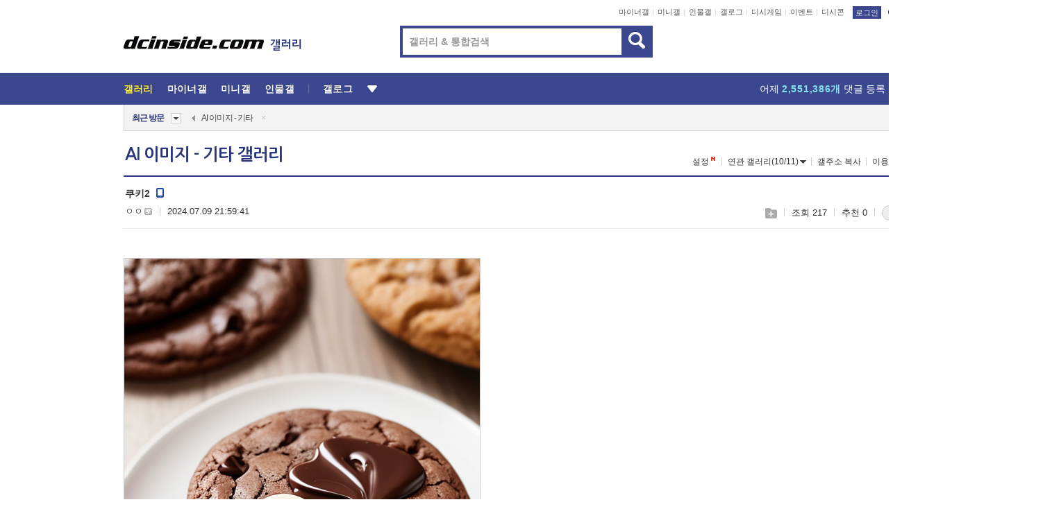

--- FILE ---
content_type: text/html; charset=UTF-8
request_url: https://gall.dcinside.com/board/view/?id=ai_etc&no=25311&page=1
body_size: 50441
content:
<!DOCTYPE html>
<html lang="ko" class="darkmode">
<head> 
	<meta charset="UTF-8">
	<title>쿠키2 - AI 이미지 - 기타 갤러리</title>
	<meta name="viewport" content="width=1450">	<meta http-equiv="X-UA-Compatible" content="IE=edge">
	<meta http-equiv="imagetoolbar" content="no">
	<meta name="content-language" content="kr">
		<meta name="google-site-verification" content="BIrCvkIFsSjOnGLZzGAZC6sKRmwLlkH2NYeLbrLMGCc">
	<link rel="canonical" href="https://gall.dcinside.com/board/view/?id=ai_etc&no=25311"/>  	<link rel="alternate" media="only screen and (max-width: 640px)" href="https://m.dcinside.com/board/ai_etc/25311">
  	<meta name="robots" content="index,follow">
  	<meta name="title" content="쿠키2 - AI 이미지 - 기타 갤러리">
  	<meta name="description" content="첨부된 이미지는 디시인사이드의 AI 이미지 생성 기능으로 만들어졌습니다. 간단한 키워드, 이미지를 첨부해 AI 이미지를 만들어 보세요.">
  	<meta name="keywords" content="AI 이미지, AI 이미지 - 기타, ai_etc, dc, 디시, gall, gallery, 갤러리, 커뮤니티">
  	<meta name="twitter:card" content="summary">
  	<meta name="twitter:url" content="https://gall.dcinside.com/board/view/?id=ai_etc&no=25311">
  	<meta name="twitter:title" content="쿠키2 - AI 이미지 - 기타 갤러리">
  	<meta name="twitter:description" content="첨부된 이미지는 디시인사이드의 AI 이미지 생성 기능으로 만들어졌습니다. 간단한 키워드, 이미지를 첨부해 AI 이미지를 만들어 보세요.">
 	<meta name="twitter:image" content="https://dcimg1.dcinside.com/viewimageFile.php?no=24b0d769e1d32ca73fe981fa11d028310a3eab44b7e01cf4f191b2ce2981666f9d1661543e621ed5cc2fcaf9993a76fe6b26c1c89e3244f795bf31&logo=22">	
  	<meta property="og:type" content="website">
  	<meta property="og:url" content="https://gall.dcinside.com/board/view/?id=ai_etc&no=25311">
  	<meta property="og:title" content="쿠키2 - AI 이미지 - 기타 갤러리">
  	<meta property="og:description" content="첨부된 이미지는 디시인사이드의 AI 이미지 생성 기능으로 만들어졌습니다. 간단한 키워드, 이미지를 첨부해 AI 이미지를 만들어 보세요.">
  	<meta property="og:image" content="https://dcimg1.dcinside.com/viewimageFile.php?no=24b0d769e1d32ca73fe981fa11d028310a3eab44b7e01cf4f191b2ce2981666f9d1661543e621ed5cc2fcaf9993a76fe6b26c1c89e3244f795bf31&logo=22">
	
		<meta name="referrer" content="unsafe-url">	
		<link rel="shortcut icon" href="//nstatic.dcinside.com/dc/w/images/logo_icon.ico" />
	<link rel="apple-touch-icon" href="//nstatic.dcinside.com/dc/m/img/dcinside_icon.png">
	<link rel="apple-touch-icon-precomposed" href="//nstatic.dcinside.com/dc/m/img/dcinside_icon.png">
	<link rel="stylesheet" type="text/css" href="https://nstatic.dcinside.com/dc/w/css/reset.css?v=3"/>
	<link rel="stylesheet" type="text/css" href="https://nstatic.dcinside.com/dc/w/css/common.css?v=250922"/>
		<link rel="stylesheet" type="text/css" href="https://nstatic.dcinside.com/dc/w/css/minor.css?v=240923"/>
		<link rel="stylesheet" type="text/css" href="https://nstatic.dcinside.com/dc/w/css/contents.css?v=2501112"/>
  	<link rel="stylesheet" type="text/css" href="https://nstatic.dcinside.com/dc/w/css/popup.css?v=250519"/>
  	<link rel="stylesheet" type="text/css" href="https://nstatic.dcinside.com/dc/w/css/research.css?v=220722" />
  	<link rel="stylesheet" type="text/css" href="https://nstatic.dcinside.com/dc/w/css/og.css?v=221107" />
			<link rel="manifest" href="/manifest.json">
	<script defer type="text/javascript" src="/_js/html5shiv.min.js"></script>
	<script type="text/javascript" src="/_js/ctr_cookie.min.js"></script>
	<!--[if IE 7]>
	<link rel="stylesheet" type="text/css" href="//nstatic.dcinside.com/dc/w/css/ie7.css"/>
	<![endif]-->
		<script type="text/javascript" src="/_js/cross_domain.js"></script>
	<!--[if lt IE 9]>
	<script src="/_js/jquery/jquery-1.7.2.min.js"></script>
	<![endif]-->
	<!--[if gte IE 9]>
	<script src="/_js/jquery/jquery-3.2.1.min.js"></script>
	<![endif]-->
	<!--[if !IE]> -->
	<script src="/_js/jquery/jquery-3.2.1.min.js"></script>
	<!-- <![endif]-->
		<script type="text/javascript" src="https://nstatic.dcinside.com/dc/w/js/jquery.bundle.js"></script>
		<script type="text/javascript" src="/_js/crossDomainStorage.js?1"></script>
	<script type="text/javascript" src="/_js/lately_visit_new.js?v=260112"></script>
	<script type="text/javascript" src="/_js/common.js?v=250515"></script> 
	<script defer type="text/javascript" src="/_js/favorite.js?v=260112"></script>
	<script type="text/javascript" src="/_js/gallery_top.js?v=250925"></script>
	<script type="text/javascript" src="/_js/user_block.js?v=231024"></script>
	<script defer type="text/javascript" src="/_js/globalSearch.js?v=240702"></script>
  <script type="text/javascript" src="/_js/scrap.js?v=250925"></script> 	

	<script type="text/javascript" src="/_js/fcm/app.js?2"></script>
	<script defer type="text/javascript" src="/_js/navigation.js?v=6"></script>
	
	<script type="text/javascript">
		//document.domain = "dcinside.com";
		var k_cnt = 0;
		var _GALLERY_TYPE_ = "G";
		var conn_n = 0;
	</script>
	
	<script src="/_js/view.js?v=250926" type="text/javascript" charset="utf-8"></script>
<script src="/_js/recommend_box.js?v=250919" type="text/javascript" charset="utf-8"></script>
<script src="/_js/search.js?v=251203" type="text/javascript" charset="utf-8"></script>
<script src="/_js/relate_keyword.js?v=250919" type="text/javascript" charset="utf-8"></script>
<script src="/_js/total_singo.js?v=240829" type="text/javascript" charset="utf-8"></script>
<script src="/_js/jquery/jquery.jplayer.min.js?v=260102" type="text/javascript" charset="utf-8"></script>
<script src="/_js/jquery/jquery.ipin.js?v=260102" type="text/javascript" charset="utf-8"></script>
<script src="/_js/voice_reple.js?v=260102" type="text/javascript" charset="utf-8"></script>
<script src="https://nstatic.dcinside.com/dc/w/js/view.bundle.js?v=250828" type="text/javascript" charset="utf-8"></script>
<script src="/_js/vr_clipboard.js?v=190304" type="text/javascript" charset="utf-8"></script>
<script src="/_js/ad.js" type="text/javascript" charset="utf-8"></script>
<script src="/_js/dccon/dccon.js?v=260116" type="text/javascript" charset="utf-8"></script>
<script src="/_js/zzbang.js?v=241023" type="text/javascript" charset="utf-8"></script>
<script src="//dccon.dcinside.com/_js/dc_common2.js?v=250422" type="text/javascript" charset="utf-8"></script>
<script src="/_js/gallery_bottom.js?v=241023" type="text/javascript" charset="utf-8"></script>
<script src="/_js/lazyload.js" type="text/javascript" charset="utf-8"></script>
<script src="/_js/spoiler.js?v=240201" type="text/javascript" charset="utf-8"></script>
<script src="/_js/autozzal.js?v=251021" type="text/javascript" charset="utf-8"></script>
<script src="/_js/image_comment.js?v=250926" type="text/javascript" charset="utf-8"></script>
<script src="/_js/comment.js?v=260115" type="text/javascript" charset="utf-8"></script>

  	<!-- Taboola -->
    <!-- <script type="text/javascript">
        window._taboola = window._taboola || [];
        _taboola.push({category:'auto'});
        !function (e, f, u, i) {
          if (!document.getElementById(i)){
            e.async = 1;
            e.src = u;
            e.id = i;
            f.parentNode.insertBefore(e, f);
          }
        }(document.createElement('script'),
        document.getElementsByTagName('script')[0],
        '//cdn.taboola.com/libtrc/dcinside/loader.js',
        'tb_loader_script');
        if(window.performance && typeof window.performance.mark == 'function')
        {window.performance.mark('tbl_ic');}
    </script> -->
    
    <script type="text/javascript">
const adBlockDetection = {
   states : {
       'ABP_DETECTION_DISABLED': -2,
       'ABP_NOT_DETECTED' : 0,
       'ABP_DETECTED' : 1
   },

   blockedState: null,

   createBlockDetectionDiv: function(className){
        const div = document.createElement("div");
        div.className = className;
        // some publishers set default font size in their size to be "0" and then we don't get offsetHeight
        div.style.fontSize = '12px';
        // some publishers set default line height of their elements to be "0" and then we don't get offsetHeight
        div.style.lineHeight = '1';
        // now the text container will have offsetHeight if displayed
        div.appendChild(document.createTextNode("."));
        document.documentElement.appendChild(div);
        return div;
    },

    isBlockDetectedOnDiv: function(div){
        if (!div.offsetHeight) {
            //window._taboola.messages.publish('send-debug', {type: 'debug', message:`AdBlockPlus detected on div with class: ${div.className}`});
            return true;
        } else {
            //window._taboola.messages.publish('send-debug', {type: 'debug', message:`No AdBlockPlus detected on div with class: ${div.className}`});
            return false;
        }
    },

    isBlockDetectedOnClassNames: function(classNames){
        let i,
            len = classNames.length,
            div;
        for (i = 0; i < len; i++) {
            if(classNames[i]){
                div = this.createBlockDetectionDiv(classNames[i]);
                try{
                    if (this.isBlockDetectedOnDiv(div)) {
                        return true;
                    }
                } catch (e) {
                    Errors.onSelfError({message:`unable to inspect offsetHeight of div with class: ${div.className}`, filename: 'adBlockDetection.js'});
                } finally {
                    document.documentElement.removeChild(div);
                }
            }
        }
        return false;
    },

     // TODO add the ignoreCachedBlockedState functionality at some point, since it was probably supposed to fill some role
     getBlockedState: function(classNames, ignoreCachedBlockedState){
        //do not repeat check if we already know that ABP is active
        if(this.blockedState === this.states.ABP_DETECTED && !ignoreCachedBlockedState) {
            return this.blockedState;
        }

        if(classNames){
            this.blockedState = this.isBlockDetectedOnClassNames(classNames) ?
                                this.states.ABP_DETECTED :
                                this.states.ABP_NOT_DETECTED;
        } else {
            this.blockedState = this.states.ABP_NOT_DETECTED;
        }

        return this.blockedState;
    }
}
const blockedState = adBlockDetection.getBlockedState(['banner_ad', "sponsored_ad"]);
//console.log(blockedState);

</script>
    
    <!-- Taboola -->
	
        
                
<script type = "application/ld+json">
{
    "@context":"https://schema.org",
    "@type":"DiscussionForumPosting",
    "inLanguage":"ko-KR",
    "URL":"https://gall.dcinside.com/board?id=ai_etc&no=25311page=",
    "headline":"쿠키2 - AI 이미지 - 기타 갤러리",
    "articleBody":"첨부된 이미지는 디시인사이드의 AI 이미지 생성 기능으로 만들어졌습니다. 간단한 키워드, 이미지를 첨부해 AI 이미지를 만들어 보세요. AI 이미지((photorealistic:0.8), best quality, realistic, masterpiece, beautiful detailed, chocolate cookie, dessert, cookies,)",
    "keywords": "(photorealistic:0.8), best quality, realistic, masterpiece, beautiful detailed, chocolate cookie, dessert, cookies,",
    "image":{
        "@type":"ImageObject",
        "URL":"https://dcimg1.dcinside.com/viewimageFile.php?no=24b0d769e1d32ca73fe981fa11d028310a3eab44b7e01cf4f191b2ce2981666f9d1661543e621ed5cc2fcaf9993a76fe6b26c1c89e3244f795bf31&logo=22"
    },
    "datePublished":"2024-07-09T21:59:41+09:00",
    "author":{
        "@type":"Person",
        "name":"ㅇㅇ",
        "url":"https://gallog.dcinside.com/xhfhsxhelvkdldjsxm"
    },
    "publisher":{
        "@id": "https://www.dcinside.com/#publisher",
        "@type":"Organization",
        "name":"디시인사이드",
        "url": "https://www.dcinside.com/",
        "logo":{
            "@type":"ImageObject",
            "URL":"https://nstatic.dcinside.com/dc/w/images/descrip_img.png",
            "height": 305,
            "width": 305
        }
    },
    
    "mainEntityOfPage":{
        "@type":"WebPage",
        "@id":"https://gall.dcinside.com/board?id=ai_etc&no=25311page="
    },
    "interactionStatistic":[
        {
            "@type":"InteractionCounter",
            "interactionType": "https://schema.org/CommentAction",
            "userInteractionCount": "0"
        },
        {
            "@type": "InteractionCounter",
            "interactionType": "https://schema.org/ViewAction",
            "userInteractionCount": "217"
        }
    ]
}
</script>
<script type="application/ld+json">
{
  "@context": "https://schema.org",
  "@type": "BreadcrumbList",
  "itemListElement": [
    {
      "@type": "ListItem",
      "position": 1,
      "item": {
        "@id": "https://www.dcinside.com/",
        "name": "디시인사이드 메인"
      }
    },
    {
      "@type": "ListItem",
      "position": 2,
      "item": {
        "@id": "https://gall.dcinside.com", 
        "name": "메인 갤러리 메인"
      }
    },
    {
      "@type": "ListItem",
      "position": 3,
      "item": {
        "@id": "https://gall.dcinside.com/board/lists/?id=ai_etc",
        "name": "AI 이미지 - 기타 메인 갤러리 리스트"
      }
    },
    {
      "@type": "ListItem",
      "position": 4,
      "item": {
        "@id": "https://gall.dcinside.com/board?id=ai_etc&no=25311page=",
        "name": "AI 이미지 - 기타 메인 갤러리 본문"
      }
    }
  ]
}
</script>
</head>
<body>
  <!--스킵 내비게이션-->
  <div class="skip">
    <a href="#search_wrap"><span>통합검색 바로가기</span></a>
	<a href="#container"><span>본문영역 바로가기</span></a>
    <a href="#bottom_listwrap"><span>페이지 하단 게시물 리스트 바로가기</span></a>
    <a href="#login"><span>페이지 하단 로그인영역 바로가기</span></a>
  </div>
  <!-- //스킵 내비게이션-->
  <div id="top" class="dcwrap width1160 view_wrap">
    <!-- 상단 -->
	<header class="dcheader typea">
  <div class="dchead">
	<!-- 로고영역 -->
	<h1 class="dc_logo">
		<script type="text/javascript">
    		logo_img = "https://nstatic.dcinside.com/dc/w/images/dcin_logo.png";
    		logo_prefix = "";
    	</script>
	  <a href="https://www.dcinside.com/">
		<img src="https://nstatic.dcinside.com/dc/w/images/dcin_logo.png" alt="디시인사이드" class="logo_img">
	  </a>
	  <a href="https://gall.dcinside.com/">
	  	<img src="https://nstatic.dcinside.com/dc/w/images/tit_gallery.png" alt="갤러리" class="logo_img2">
	  </a>
	</h1>
	<!-- //로고영역 -->

	<div id="search_wrap" class="wrap_search">
	  <h2 class="blind">갤러리 검색</h2> 
	   <!-- 갤러리 통합검색 -->
	  <form id="searchform" name="search_process" class="sch_smit" method="get" accept-charset="utf-8" action="" role="search" onSubmit="return globalSearch(this);" >
		<fieldset>
		  <legend class="blind">통합검색</legend>
		  <div  class="top_search clear">
			<div class="inner_search">
			  <input class="in_keyword" type="text" name="search" id="preSWord" title="검색어 입력" value="" placeholder="갤러리 & 통합검색" accesskey="f" type="search" autocomplete="off" onfocus="show_search_keywords(this)">
			</div>
			<button type="submit" class="sp_img bnt_search" id="searchSubmit"><span class="blind">검색</span></button>
		  </div>
		</fieldset>
	  </form>
	  <!-- //갤러리 통합검색 -->
                
             <!-- 검색 자동완성 레이어-->
	  <div class="auto_wordwrap" style="left:0;top:45px;display:none"><!--자동완성 레어이 : display:block -->
	  </div>
	  <!-- //검색 자동완성 레이어 -->

	</div>
    <div class="area_links clear">
      <ul class="fl clear">
	  		  		<li><a href="https://gall.dcinside.com/m">마이너갤</a></li> 	  		<li><a href="https://gall.dcinside.com/n">미니갤</a></li> 	  		<li><a href="https://gall.dcinside.com/p">인물갤</a></li> 		<li><a href="https://gallog.dcinside.com">갤로그</a></li>
		<li><a href="//h5.dcinside.com/game/main">디시게임</a></li>
				<li><a href="https://event.dcinside.com">이벤트</a></li>
		<li><a href="https://mall.dcinside.com/?from=A08">디시콘</a></li>
		 
<script id="scrapdone-nonmem-tmpl" type="text/x-jquery-tmpl">
<div class="pop_wrap type3 " style="${lyr_xy}" id="scrapdone_non_recom">
    <div class="pop_content lyscrap_save">
      <div class="pop_head"><h3>스크랩</h3></div>
      <div class="inner ">
        <div class="cont">
        </div>
        <div class="btn_box">
        </div>
        <div class="bottombox"><button type="button" class="btn_scrapmore nonmemberscrap">스크랩 보기</button></div>
      </div>
    </div>
    <button type="button" class="poply_bgblueclose" onclick="$(this).closest('#scrapdone_non_recom').remove();"><span class="blind">레이어 닫기</span><em class="sp_img icon_bgblueclose"></em></button>
  </div>
</script><li><a class="btn_top_loginout" href="https://sign.dcinside.com/login?s_url=https%3A%2F%2Fgall.dcinside.com%2Fboard%2Fview%2F%3Fid%3Dai_etc%26no%3D25311%26page%3D1&s_key=744">로그인</a></li>		
	  </ul>
	  <div class="fl darkmodebox">
		  <a href="javascript:;" class="darkonoff" onclick="darkmode()"><em class="sp_img icon_tdark"></em>야간모드</a>
		  <div class="pop_tipbox join_tip dark" onclick="$(this).hide();used_darkmode();" style="cursor:pointer;top:25px;left:-35px;display:none">
			<div class="inner">
			  <p class="join_txt">야간 모드를 이용해 보세요</p>
			</div>
		  </div>
	  </div>
	</div>
	  </div>
</header> 
    <!-- GNB -->
    <div class="gnb_bar">
      <nav class="gnb clear">
        <h2 class="blind">GNB</h2>
        <ul class="gnb_list clear">
          <li>
            <a class="hover_gnb link_gnb on" href="https://gall.dcinside.com" url_code="gallery">갤러리</a>
			<span class="gnb_area" style="display:block;width:77px;height:12px;position:absolute;left:0;bottom:0;"></span>
            <!-- 2차메뉴 -->
            <div class="depth2 gall" style="left:0;display:none"><!--2차메뉴 열림 : display:block -->
              <span class="sp_img depth_bg"></span>
              <ul class="depth2_list">
                <li><a href="https://game.dcinside.com">게임</a></li>
                <li><a href="https://enter.dcinside.com">연예/방송</a></li>
                <li><a href="https://sports.dcinside.com">스포츠</a></li>
                <li><a href="https://edu.dcinside.com">교육/금융/IT</a></li>
                <li><a href="https://travel.dcinside.com">여행/음식/생물</a></li>
                <li><a href="https://hobby.dcinside.com">취미/생활</a></li>
              </ul>
            </div>
            <!-- //2차메뉴 -->
          </li>
          <li><a href="//gall.dcinside.com/m" class="link_gnb " url_code="mgallery">마이너갤</a></li>
          <li><a href="//gall.dcinside.com/n" class="link_gnb " url_code="migallery">미니갤</a></li>
          <li><a href="//gall.dcinside.com/p" class="link_gnb " url_code="prgallery">인물갤</a></li>
          <li><a href="https://gallog.dcinside.com" class="link_gnb" url_code="gallog">갤로그</a></li> 
          <!--li><a href="https://dctrend.rankify.best/" class="link_gnb" url_code="dctrend">디시트렌드</a></li-->	
          <li class="gnb_more"> <!--230918 .gnb_more 추가-->
            <button type="button" class="btn_depth"><span class="blind">더보기</span></button> <!--230918 메뉴 열릴때 .open 추가-->
            <!-- 2차메뉴 -->
            <div class="depth2 more" style="left: -7px; opacity: 1; display: none;"><!--2차메뉴 열림 : display:block -->
              <span class="sp_img depth_bg"></span>
              <ul class="depth2_list">
                <li><a href="#" class="link_gnb" url_code="jbox_new" onclick="window.open('https://santapond.com/main?jcd=dc', '_blank'); return false;">도끼쇼핑</a></li>
                <li><a href="https://h5.dcinside.com" class="link_gnb" url_code="dcgame">디시게임</a></li>
                <li><a href="https://event.dcinside.com" class="link_gnb" url_code="event">이벤트</a></li>
                <li><a href="https://mall.dcinside.com/?from=A08" class="link_gnb" url_code="dccon">디시콘</a></li>
              </ul>
            </div>
            <!-- //2차메뉴 -->
          </li>
          <!-- <li><a href="https://dcinside.pickmaker.com?utm_source=mainbanner_live&utm_medium=display&utm_campaign=mainbanner_pc&utm_id=dcinside&marketing-id=dc_mainbanner_pc_live" target="_blank" class="link_gnb deco"><span>픽메이커</span></a></li> -->
        
        
        </ul>

        <!-- 어제 게시글,댓글 등록 -->
        <div class="gall_exposure">
          <div class="posts"><a href="https://gall.dcinside.com/board/lists/?id=dclottery">어제 <em class="num" id="total_content_count">947,400개</em> 게시글 등록</a></div>
          <div class="reply"><a href="https://gall.dcinside.com/board/lists/?id=dclottery">어제 <em class="num" id="total_reple_count">2,551,386개</em> 댓글 등록</a></div>
          <div class="gall">총 갤러리 수 <em class="num" id="total_gallery_count">91,007개</em></div>
          <div class="ltr"><a href="https://gall.dcinside.com/board/lists/?id=dclottery">디시 로터리 응모</a></div>
        </div>
        <!-- /어제 게시글,댓글 등록 -->
      </nav>
    </div>
    <!-- //GNB -->
    
	<!-- 최근방문 갤러리 -->
	<script type="text/javascript" src="/_js/lately_visit_gallery.js?v=240625"></script>
<script type="text/javascript">
var f_u_no = '';
lately_gall_init('ai_etc', 'AI 이미지 - 기타', 'G');
</script>

<script id="lately_galls-tmpl" type="text/x-jquery-tmpl">
	<li class="lately_gall_${id}"><a href="https://${link}" class="lately_log" section="${id}">${name}</a>{{if type == 'MI'}}<em class="icon_mini">미니갤러리</em>{{else type == 'PR'}}<em class="icon_person">인물갤러리</em>{{else type == 'M'}}<em class="icon_minor">ⓜ</em>{{/if}}<button type="button" class="btn_visit_del" data-id="${id}" data-gtype="${type}"><span class="blind">삭제</span><em class="icon_visit_del"></em></button></li>
</script>
<script id="lately_gallsall-tmpl" type="text/x-jquery-tmpl">						
	<li class="lately_gall_${id}{{if type == 'MI'}} mi{{else type == 'PR'}} pr{{else type == 'M'}} m{{/if}}"><a href="https://${link}" class="lately_log" section="${id}">${name}</a>{{if type == 'MI'}}<em class="icon_mini">미니갤러리</em>{{else type == 'PR'}}<em class="icon_person">인물갤러리</em>{{else type == 'M'}}<em class="icon_minor">ⓜ</em>{{else}}{{/if}}<button type="button" class="btn_visit_del" data-id="${id}" data-gtype="${type}"><span class="blind">삭제</span><em class="icon_visit_del"></em></button></li>
</script>
<script id="favorite_galls-tmpl" type="text/x-jquery-tmpl">
	<li><a href="https://gall.dcinside.com/{{if type == 'MI'}}mini/{{else type == 'PR'}}person/{{else type == 'M'}}mgallery/{{/if}}${code_id}">${name}</a>{{if type == 'MI'}}<em class="icon_mini">미니갤러리</em>{{else type == 'PR'}}<em class="icon_person">인물갤러리</em>{{else type == 'M'}}<em class="icon_minor">ⓜ</em>{{/if}}</li>
</script>
<!-- 즐겨찾기 갤러리 리스트-->
<script id="favorite_gallsall-tmpl" type="text/x-jquery-tmpl">	
	<li {{if type == 'MI'}}class="mi" {{else type == 'PR'}}class="pr" {{else type == 'M'}} class="m" {{/if}} style ='display:none;'><a href="http://gall.dcinside.com/{{if type == 'MI'}}mini/{{else type == 'PR'}}person/{{else type == 'M'}}mgallery/{{/if}}${code_id}">${name}</a>{{if type == 'MI'}}<em class="icon_mini">미니갤러리</em>{{else type == 'PR'}}<em class="icon_person">인물갤러리</em>{{else type == 'M'}}<em class="icon_minor">ⓜ</em>{{/if}}</li>
</script>

<div class="visit_bookmark" id ="visit_history">
      <!-- newvisit_history.vst 최근 방문 -->
      <div class="newvisit_history vst"><!-- 최근 방문 클래스 .newvisit_history.vst /  즐겨찾기 클래스 .newvisit_history.bookmark -->
        <h3 class="tit vst_title l_div_style" style="display:none">최근 방문</h3>
        <h3 class="tit bookmark_title f_div_style" style="display:none">즐겨찾기</h3>
        <button type="button" class="btn_open" onclick="openLately()"><span class="blind">레이어 열기</span><em class="sp_img icon_listmore"></em></button>
        <button type="button" class="bnt_visit_prev" style="display:none"><span class="blind">이전</span><em class="sp_img icon_prev"></em></button>
        <div class="newvisit_box">
          <!-- 최근방문 갤러리 리스트-->
          <ul class="newvisit_list vst_listbox l_div_style" style="display:none"></ul>
          
          <ul class="newvisit_list  bkmark_listbox f_div_style" style="display:none"></ul>
           
          <!-- //즐겨찾기 갤러리 리스트-->

        </div>

        <button type="button" class="bnt_visit_next"  style="display:none"><span class="blind">다음</span><em class="sp_img icon_next"></em></button>
        <button type="button" class="bnt_newvisit_more" style="display:none" onclick="openLately()">전체</button>

        <!-- 최근방문 / 즐겨찾기 레이어 -->
        <div class="pop_wrap gray1px" style="left:0;top:37px;display:none" id ="visit_history_lyr">
          <div class="pop_content under_catelist newvisit_layer">
            <div class="tabs">
              <ul class="tabslist clear">
                <li class="tab_l"><button type="button" onclick="tabLately('lately')">최근 방문</button></li>
                <li class="tab_f"><button type="button" onclick="tabLately('favorite')">즐겨찾기</button></li>
              </ul>
            </div>

            <div class="toptab_content">
              <div class ="visit_div l_div_style">
              <!-- 최근 방문 리스트  -->
              <div class="visit_tablist" style="display:block">
                <!-- .under_listbox.vst_list -->
                <ul class="under_listbox vst_list"></ul>
                <div class="tabcon_bottom">
                  <button type="button" class="list_modi">전체 삭제</button>
                </div>

                <!-- .under_listbox.vst_list -->
              </div>
              <!-- //최근 방문 리스트 -->
              
              </div>
              
			<div class ="favorite_div f_div_style">
				<!-- 즐겨찾기 리스트  -->              
              <div class="bkmark_tablist">
                <!-- .under_listbox.bkmark -->
                <ul class="under_listbox bkmark"></ul>
                <!-- //.under_listbox.bkmark -->
                <div class="tabcon_bottom">
                  <div class="bottom_paging_wrap">
                    <div class="bottom_paging_box iconpaging"></div>
                  </div>
                  <button type="button" class="list_modi" onclick="myFavorite('240')">편집</button>
                  <!-- .pop_wrap.type3 즐겨찾기 레이어 -->
                  <div class="pop_wrap type3" style="right:-9px;top:35px;display:none">
                    <div class="pop_content favorite_list">
                      <div class="pop_head"><h3>즐겨찾기 갤러리</h3></div><!-- 220419 텍스트 수정-->
                      <div class="inner">
                        <div class="pop_info">
                          <p>즐겨찾는 갤러리 리스트입니다.</p>
                          <p>갤러리명 클릭 시 해당 갤러리로 이동합니다.</p>
                        </div>
                        <!-- 즐겨찾기 삭제시 button 태그에 클래스 off -->
                        <ul class="list_box" style="">
                          <li>
                            <button type="button" class="btn_sfavorite"><span class="blind">추가</span><em class="sp_img icon_sfavorite"></em></button>
                            <a href="">기타 국내 드라마</a>
                          </li>
                          <li>
                            <button type="button" class="btn_sfavorite off"><span class="blind">추가</span><em class="sp_img icon_sfavorite"></em></button>
                            <a href="">멍멍이</a>
                          </li>
                          
                        </ul>
                      </div>
                      <div class="btn_box">
                        <button type="button" class="btn_cancle">취소</button>
                        <button type="button" class="btn_apply">저장</button>
                      </div>
                    </div>
                    <button type="button" class="poply_bgblueclose"><span class="blind">즐겨찾기 레이어 닫기</span><em class="sp_img icon_bgblueclose"></em></button>
                  </div>
                  <!-- //.pop_wrap.type3 즐겨찾기 레이어 -->
                </div>

              </div>
              <!-- //즐겨찾기 리스트  -->
			</div>
            </div>
          </div>
        </div>
        <!-- // 최근방문 / 즐겨찾기 레이어 -->
        <div id="my_favorite" class="pop_wrap type3" style="right:-1px;top:79px;display:none"></div>
      </div>
      <!-- //newvisit_history.visit 최근 방문 -->
    </div>
  <!-- //220419 visit_bookmark 최근방문 / 즐겨찾기-->
  <!-- //최근방문 갤러리 리스트-->
	 
    
        <div class="wrap_inner ">
    
    <main id="container" class="clear gallery_view">
	<section>
		
<!-- 갤리명 타이틀바 ~ 이용안내 -->
<header>
  <div class="page_head clear">
	<div class="fl clear">
      
      			
	  <h2><a href="https://gall.dcinside.com/board/lists/?id=ai_etc">AI 이미지 - 기타 갤러리</a></h2>
	  	  
				
					</div>
		
<div class="fr gall_issuebox">
		<!-- 설정 추가 / 툴팁 추가 -->
		<div class="bundle">
		<button type="button" class="issue_setting"  id ="issue_setting" onclick ="setting_layer();">설정</button>
		<span class="new" style="display: none"><em class="blind">NEW</em><em class="sp_img icon_new"></em></span>
		<!-- <div class="pop_tipbox tip_box3" style="display:none">
			<div class="inner">
			<p class="txt">갤러리 기능을 설정해 보세요.</p>
			</div>
		</div> -->
		<div class="pop_tipbox setting_list" id="setting_list" style="display:none;">
			<div class="inner">
				<ul>
					<li><button type="button" onclick="open_user_block('ai_etc','AI 이미지 - 기타','G')">차단 설정</button></li>
										<li id="autozzal_img_set"><button id="btn_autozzal_img_set" type="button" onclick="open_autozzal_set('ai_etc','AI 이미지 - 기타','G')">자동 짤방 이미지 설정<span class="new" style="display: none"><em class="blind">NEW</em><em class="sp_img icon_new"></em></span></button></li>
															<li><button type="button" onclick="set_headTail('ai_etc','AI 이미지 - 기타','G', false)">머리말∙꼬리말 설정</button></li>
						
							
					<li id="ai_easy">
						<span class="checkbox">
						<label for="ai_easy_post">AI 이미지 간편 등록<span class="new" style="display: none"><em class="blind">NEW</em><em class="sp_img icon_new"></em></span></label>
						<input type="checkbox" id="ai_easy_post" checked ><em class="checkmark"></em>
						</span>
					</li>
										<li id="spoiler_kwd_set"><button type="button" onclick="open_spoiler_set()">스포일러 경고 설정<span class="new" style="display: none"><em class="blind">NEW</em><em class="sp_img icon_new"></em></span></button></li>
				</ul>
			</div>
		</div>
	</div>
		<!-- //설정 추가 / 툴팁 추가  -->
				<button type="button" class="relate" onclick="open_relation(54254)">연관 갤러리(10/11)<span class="new" style="display:none;"><em class="blind">NEW</em><em class="sp_img icon_new"></em></span><span class="blind">연관 갤러리 열기</span><em class="sp_img icon_relate_more"></em></button>
			<button type="button" class="adr_copy" onclick="copy_gall_url()">갤주소 복사</button>
			<button type="button" class="gall_useinfo" onclick="open_user_guide()">이용안내</button>
	
			<button type="button" class="" onclick="gt_toggle_issue(this)">
			<span class="blind">더보기</span><em class="sp_img icon_listmore"></em>
		</button>
	</div>

<div id="autozzal_setting_pop" class="pop_wrap type3" style="left:50%;top:44px;margin-left:-222px;display:none">
	<!-- .pop_content.tab_contly.jjalbang_set -->
    <div id="autozzal_setting" class="pop_content tab_contly jjalbang_set">
    	<div class="pop_head bg clear">
        	<h3 class="fl autozzal_img_main">자동 짤방 이미지</h3>
            <div class="fr">
            	<button type="button" class="btn_bgline blue btn_my_autozzal">내 자짤<span id="autozzal_img_cnt" data-cnt="0" style="display:none">(0)</span></button>
            </div>
        </div>
        <!-- tab_menubox-->
        <div class="tab_menubox">
       		<button type="button" class="btn_tab_menu on" data-tab="all">전체 설정</button>
            <button type="button" id="autozzal_tab_gall" class="btn_tab_menu" data-tab="gall" data-id="" data-gtype="G" data-cid="AA">
            	<p>갤러리별 설정</p>
            	<p class="gallname"></p>
            </button>
        </div>
        <!-- //tab_menubox-->
        <!-- 안내 문구 레이어(최초 1회 노출) -->
        <div id="autozzal_img_notice_box_bg" class="pop_bg" style="display:none"></div>
<!-- .pop_wrap.type2 -->
<div id="autozzal_img_notice_box" class="pop_wrap type2" style="left:50%;top:50%;margin:-116px 0 0 -177px;display:none;">
	<div class="pop_content post_guide">
		<div class="pop_head dashed"><h3>자동 짤방 이미지 개선</h3></div>
		<div class="guide_txtbox">
			<p>자동 짤방 이미지를 서버에 업로드하여 ‘내 자짤’에 보관합니다.</p>
			<p>내 자짤에 등록한 이미지는 갤러리에서 간편하게 자동 짤방으로 설정할 수 있고, 글쓰기 시 새로 업로드하지 않아 모바일에서는 데이터가  절감됩니다.</p>
			<p>고정닉으로 등록 시 <em class="font_blue">고정닉 별로 자동 짤방 설정</em>이 가능하며, <em class="font_blue">공앱/PC/모바일 웹에서도 동일한 자동 짤방 이미지를 사용</em>할 수 있습니다.</p>
		</div>
	</div>
	<button type="button" class="under poply_close" onclick="autozzal_notice('close')"><span class="blind">레이어 닫기</span><em class="sp_img icon_lyclose"></em></button>
</div>        <!-- //안내 문구 레이어(최초 1회 노출) -->
        
        <!-- inner -->
        <div class="inner">
        	<div class="tabcontent all_setting" style="display:none"></div>
        </div>
        <!-- //inner -->
        <button type="button" class="poply_whiteclose autozzal_lyr_cls"><span class="blind">레이어 닫기</span><em class="sp_img icon_whiteclose"></em></button>
    </div>
    <!-- //전체 설정 tabcontent.all_setting-->
    <div id="autozzal_image_upload_form" class="pop_content jjalbang_set jjalup" style="display:none;">
    <!-- .pop_head.clear -->
	<div class="pop_head clear">
    	<h3 class="fl autozzal_img_main">자동 짤방 이미지</h3>
        <div class="fr">
        	<button type="button" class="btn_blue smaller btn_my_autozzal"><span id="my_autozzal_txt">내 자짤</span><span id="my_autozzal_cnt" data-tcnt="0" data-scnt="0" data-mcnt="0">(0/0)</span></button>
        </div>
    </div>
    <!-- //.pop_head.clear -->
    
    <!-- inner -->
    <div class="inner">
        <!-- .pop_info.clear -->
        <div class="pop_info clear">
        	<div class="tip_box2 jjalbangtip" style="display:none">
           		<div class="inner">
                	<p class="txt">자동 짤방으로 사용할 이미지를 선택하여 추가해 주세요.</p>
                    <button class="sp_img btn_tipclose12"><em class="blind">닫기</em></button>
                </div>
            </div>
            <!-- box -->
        	<div class="box">
                <!-- addimg -->
              	<div class="addimg" style="display:">
                	<input type="hidden" name="azu_user_code" id="azu_user_code" value="">
                	<input type="file" name="upload" title="이미지 올리기" class="file_add" id="autozzal_image_file" accept=".jpg, .jpeg, .png, .gif, .bmp, .webp" multiple>
                	<button type="button" class="btn_add">이미지 올리기</button>
                	<span class="sp_img icon_qmark_aaa" style="cursor:pointer" onclick="$('#img_up_info_pop').toggle()"></span>
                    <!-- .pop_wrap.type2 -->
                	<div id="img_up_info_pop" class="pop_wrap type2" style="margin-top:5px;display:none;">
                  		<div class="pop_content post_guide">
                    		<div class="pop_head dashed"><h3>이미지 올리기 이용안내</h3></div>
                    		<div class="guide_txtbox">
                      			<p>이미지 파일은 각각 최대 20MB 업로드 가능합니다.</p>
                      			<p>이미지 파일명이 한글, 숫자, 영문이 아닌 다른 언어일 경우 파일이 업로드되지 않거나 깨질 수 있습니다.</p>
                      			<p class="font_red">저작권 등 다른 사람의 권리를 침해하거나 명예를 훼손하는 이미지 파일은 운영 원칙 및 관계 법률에 의해 제재를 받을 수 있습니다.</p>
                    		</div>
                  		</div>
                  		<button type="button" class="under poply_close" onclick="$('#img_up_info_pop').hide()"><span class="blind">레이어 닫기</span><em class="sp_img icon_lyclose"></em></button>
                	</div>
                    <!-- //.pop_wrap.type2 -->
              	</div>
                <!-- //addimg -->
                
                <div class="checkbox delete_img_check" style="display:none">
                    <input type="checkbox" id="img_delete_chk">
                    <em class="checkmark"></em>
                    <label for="img_delete_chk">전체 선택</label>
                </div>
               
            </div>
            <!-- //box -->
            <div class="box">
            	<button id="btn_imgup_save" class="btn_whiteblack small btn_myzzal_saveordel" style="display:none">등록</button>
                <button id="btn_imgup_sel_delete" class="btn_whiteblack small btn_myzzal_saveordel" style="display:none">삭제</button>
                <button id="btn_imgup_delete" class="btn_whiteblack small btn_myzzal_saveordel" style="display:none">삭제</button>
                
            </div>
        </div>
        <!-- //.pop_info.clear --->
        <!-- scrollarea -->
        <div class="scrollarea">
            <!-- empty_box -->
            <div class="empty_box" style="display:">
            	<div class="emptytxt img_add">
                	<p>이미지가 없습니다.</p>
                	<p class="stxt font_grey">자동 짤방으로 사용할 이미지를 등록해 주세요.</p>
              	</div>
                
                <div class="emptytxt left my_zzal" style="display:none">
                <strong>내 자짤이란?</strong>
                <p class="stxt font_grey">갤러리에서 사용할 자동 짤방 이미지를 등록할 수 있습니다. 고정닉으로 등록한 이미지는 PC/모바일 웹에서도 사용 가능합니다.</p>
                </div>
                
            </div>
            <!-- // empty_box -->
            <div id="up_img_lists" class="jjalbang_list">
            	<!-- 선택 이미지 li에 클래스 sel 추가-->
            	<ul class="clear up_img_lists_ul"></ul>
            </div>
          </div>
          <!-- //scrollarea -->
          <!-- 이미지 업로드 진행바 -->
          <div id="uploadProgressWrap" class="pop_wrap type1" style="top:50%;left:50%;margin-left:-200px;margin-top:-65px;display:none">
              <div class="loding_box">
                  <strong class="state_txt">이미지 업로드 중</strong>
                  <div class="inner clear">
                      <div class="loding_progress">
                          <div class="loding_bar" style="width:0%"></div>
                      </div>
                      <span class="loding_caunt fr">0%</span>
                  </div>
              </div>
          </div>
          <!-- //이미지 업로드 진행바 -->
      </div>
      <!-- inner -->
      <button type="button" class="poply_bgblueclose autozzal_lyr_cls"><span class="blind">레이어 닫기</span><em class="sp_img icon_bgblueclose"></em></button>
  </div>
  <!-- 팝업 레이어 -->
  <div id="imgModal" style="display: none; position: fixed; top: 0; left: 0; width: 100%; height: 100%; background: rgba(0,0,0,0.7); justify-content: center;align-items: center;z-index: 9999;">
      <div style="position: relative;">
          <img id="modalImage" src="" style="max-width: 90vw; max-height: 90vh; border: 5px solid white;">
          <button id="closeModal" style="position: absolute;top: 10px;right: 10px;font-size: 20px;background: #fff;border: none;padding: 5px 10px;cursor: pointer;">X</button>
      </div>
  </div></div>
<div id="autozzal_all_lists_pop" class="pop_wrap type3" style="left:50%;top:44px;margin-left:-222px;display:none">
    <!-- .pop_content.jjalbang_set.jjalup -->
    <div class="pop_content jjalbang_set jjalall">
        <!-- pop_head -->
        <div class="pop_head ">
          <h3 class="autozzal_img_main">자동 짤방 이미지</h3>
        </div>
        <!-- //pop_head -->
        <!-- inner -->
        <div class="inner">
        	<div class="myjjal">
            	<div class="jjal"></div>
            	<div class="gallname" id="all_lists_zzal_cnt">내 자짤</div>
          	</div>
          	<div class="pop_info">
            	<div><span>갤러리별 설정이 전체 설정보다 우선 적용됩니다.</span></div>
          	</div>
          	<!-- scrollarea -->
          	<div class="scrollarea">
          	    <!-- jjalbang_list -->
                <div class="jjalbang_list">
                    <ul class="clear" id="all_lists_ul"></ul>
            	</div>
                <!-- //jjalbang_list -->
            </div>
            <!-- //scrollarea -->
        </div>
        <!-- inner -->
    </div>
    <!-- //.pop_content.jjalbang_set.jjalup -->
    <button type="button" class="poply_bgblueclose autozzal_lyr_cls"><span class="blind">레이어 닫기</span><em class="sp_img icon_bgblueclose"></em></button>
</div>
 <script id="autozzal-tabcontent-tmpl" type="text/x-jquery-tmpl">
<div class="tabbox view">
	<div class="pop_info">
		<div class="set">
			{{if tabType == 'all'}}
			<span>갤러리별 설정이 전체 설정보다 우선 적용됩니다.</span>
			<button type="button" id="btn_all_show" class="btn_white small another_go">모두 보기</button>		
			{{else}}
			<strong>자동 짤방 사용</strong>
			<div class="setting_onoff">
			  <button type="button" id="btn_autozzal_use" class="sp_img {{if isUse}}on{{/if}}"><span class="blind">{{if isUse}}on{{else}}off{{/if}}</span></button>
			</div>
			{{/if}}
		</div>
		<div class="set">
			<div class="checkbox circle">
				<input type="checkbox" id="random_show" {{if isRandom }}checked{{/if}}>
				<em class="checkmark"></em>
				<label for="random_show" class="font_lightblue"><b>랜덤 노출</b></label>
			</div>
			
			
			<span id="random_info_txt" class="stxt font_grey" style="display:{{if !isRandom }};{{else}}none;{{/if}}">대표 이미지만 첨부됩니다.(클릭 시 대표 이미지 변경)</span>
			
		</div>
	</div>
	<div class="scrollarea" style="display:">
		<div class="jjalbang_list">
			
			<ul id="set_zzal_lists_ul" class="{{if !isRandom }}brightness{{/if}}"><!-- 랜덤 노출 off시 클래스 brightness 추가 -->
				<!-- 대표짤 li에  클래스 selbrd 추가-->
                {{if images && images.length}}
				{{each images}}
					
					<li data-id="${no}">
					<div class="jjal {{if !isRandom && isMain}}selbrd{{/if}} {{if isRandom}}random{{/if}}">
						<img src="${src}" alt="">			
						<div class="topbox">
							{{if !isRandom && isMain}}<p>대표</p>{{/if}}
							<button type="button" class="btn_imgup_del" data-type="main_img"><span class="blind">삭제</span><em class="sp_img icon_imgup_del"></em></button>
						</div>
					</div>
					</li>
				{{/each}}
				{{else}}
                    <li><div class="jjal nojjal"></div></li>
                {{/if}}
				
			 </ul>
		</div>
		<div class="btn_box" style="display:">
			<button type="button" id="btn_image_add" class="btn_blue small">이미지 추가</button>
		</div>
	</div>
	<!-- //scrollarea  -->
</div>
<!-- //tabbox.view -->
</script>
<script id="tabcontent-all-lists-tmpl" type="text/x-jquery-tmpl">
<li class="all">
    <div class="jjal selbrd"></div>
    <div class="gallname">전체</div>
</li>
</script><div class="pop_wrap type3" id = "headTail_lay"style="left:50%;top:44px;margin-left:-222px;display:none">
	<!-- pop_content.txtmark_setting_wrap -->
	<div class="pop_content txtmark_setting_wrap">
		<div class="pop_head bg"><h3>머리말∙꼬리말</h3></div>
		<div class="pop_info" id ="pop_info" style="display:none;">
		<p>갤러리별 설정이 전체 설정보다 우선 적용됩니다.</p>
			<div class="another_go" style="display:none;">
				<a href="#">모두 보기</a>
			</div>
		</div>
		<!-- tab_menubox-->
		<div class="tab_menubox">
			<button type="button" onclick="headTail_tab('all')" id ="headTail_tab_all">전체 설정</button>
			<button type="button" onclick="headTail_tab('gall')" id ="headTail_tab_gall">
			<p>갤러리별 설정</p>
			<p class="gallname" data-gallid = "ai_etc" data-galltype="G">AI 이미지 - 기타</p>
			</button>
		</div>
		<!-- //tab_menubox-->
		<!-- inner -->
		<div class="inner">
			<!-- 전체 설정 tabcontent.all_setting-->
			<div class="tabcontent all_setting" id ="all_setting">
				<!--tabbox.view 본문 머리말 꼬리말-->
				<div class="tabbox view">
					<div class="pop_info">
					<p>본문 머리말∙꼬리말 사용</p>
						<div class="setting_onoff" >
							<button type="button" class="sp_img on"><span class="blind">on</span></button>
						</div>
					</div>
					<!-- setting_off 본문 머리말, 본문 꼬리말 설정 -->
					<div id="setting_off"><!-- 본문 머리말 꼬리말  off시 클래스 setting_off -->
						<!-- set_cont 본문 머리말-->
						<div class="set_cont" id ="head_cont">
							<div class="inr">
								<div class="cont_tit">본문 머리말</div>
								<button type="button" class="sel_color" style="background:#999999"  onclick="picker_load('all','head',this)"><span class="blind">선택한 머리말 색상</span></button>
							</div>
							<div class="textarea_box">
								<textarea title="본문 머리말 입력" class="intxt" maxlength="300" id ="all_head" onkeyup="javascript:length_count('all_head','300');"></textarea>
							</div>
						</div>
						<!-- //set_cont 본문 머리말-->
						<!-- set_cont 본문 꼬리말-->
						<div class="set_cont" id ="tail_cont">
						<div class="inr">
						<div class="cont_tit">본문 꼬리말</div>
						<button type="button" class="sel_color" style="background:#999999"  onclick="picker_load('all','tail',this)"><span class="blind">선택한 머리말 색상</span></button>
						</div>
						<div class="textarea_box">
						<textarea title="본문 꼬리말 입력" class="intxt" maxlength="300" id ="all_tail" onkeyup="javascript:length_count('all_tail','300');"></textarea>
						</div>
						</div>
						<!-- //set_cont 본문 꼬리말-->
					</div>
					<!-- //setting_off 본문 머리말, 본문 꼬리말 설정 -->
				</div>
				<!--//tabbox.view 본문 머리말 꼬리말-->
				<!--tabbox.reply 댓글 꼬리말-->
				<div class="tabbox reply">
					<div class="pop_info">
						<p>댓글 꼬리말 사용</p>
						<div class="setting_onoff">
							<button type="button" class="sp_img on"><span class="blind">on</span></button>
						</div>
					</div>
					<!-- setting_off 댓글 꼬리말 -->
					<div id="setting_off"><!-- 댓글 꼬리말  off시 클래스 setting_off -->
						<!-- set_cont 댓글 꼬리말-->
						<div class="set_cont">
							<div class="inr">
								<div class="cont_tit">댓글 꼬리말</div>
							</div>
							<div class="textarea_box">
								<textarea title="댓글 꼬리말 입력" class="intxt" maxlength="100" id ="all_comment" onkeyup="javascript:length_count('all_comment','100');"></textarea>
							</div>
						</div>
						<!-- //set_cont 댓글 꼬리말-->
					</div>
					<!-- //setting_off 댓글 꼬리말 -->
				</div>
				<!--//tabbox.reply 댓글 꼬리말-->
			</div>
			<!-- //전체 설정 tabcontent.all_setting-->
			<!-- 갤러리별 설정-->
			<!-- 갤러리별 설정 tabcontent gall_setting-->
			<div class="tabcontent gall_setting" id ="gall_setting">
				<!--tabbox.view 본문 머리말 꼬리말-->
								<div class="tabbox view" style = "display:block">
					<div class="pop_info">
					<p>본문 머리말∙꼬리말 사용</p>
						<div class="setting_onoff">
							<button type="button" class="sp_img"><span class="blind">off</span></button>
						</div>
					</div>			
					<!-- 본문 머리말, 본문 꼬리말 설정 -->
					<div id="setting_off" class ="setting_off"><!-- 본문 머리말 꼬리말  off시 클래스 setting_off -->				
						<!-- set_cont 본문 머리말-->
						<div class="set_cont" id ="head_cont">
							<div class="inr">
								<div class="cont_tit">본문 머리말</div>
								<button type="button" class="sel_color" style="background:#999999"  onclick="picker_load('gall','head',this)" disabled><span class="blind">선택한 머리말 색상</span></button>
							</div>
							<div class="textarea_box">
								<textarea title="본문 머리말 입력" class="intxt" maxlength="300" id ="gall_head" onkeyup="javascript:length_count('gall_head','300');" disabled></textarea>
							</div>
						</div>
						<!-- //set_cont 본문 머리말-->
						<!-- set_cont 본문 꼬리말-->
						<div class="set_cont" id ="tail_cont">
							<div class="inr">
								<div class="cont_tit">본문 꼬리말</div>
								<button type="button" class="sel_color" style="background:#999999"  onclick="picker_load('gall','tail',this)" disabled><span class="blind">선택한 머리말 색상</span></button>
							</div>
							<div class="textarea_box">
								<textarea title="본문 꼬리말 입력" class="intxt" maxlength="300" id ="gall_tail" onkeyup="javascript:length_count('gall_tail','300');" disabled></textarea>
							</div>
						</div>
						<!-- //set_cont 본문 꼬리말-->
					</div>
					<!-- //본문 머리말, 본문 꼬리말 설정 -->
				</div>
				<!--//tabbox.view 본문 머리말 꼬리말-->			
				<!--tabbox.reply댓글 꼬리말-->
				<div class="tabbox reply">
					<div class="pop_info">
					<p>댓글 꼬리말 사용</p>
						<div class="setting_onoff">
						 <button type="button" class="sp_img "><span class="blind">off</span></button>			
						</div>
					</div>
					
					<!-- 댓글 꼬리말 -->
					<div id ="setting_off" class="setting_off" ><!-- 댓글 꼬리말  off시 클래스 setting_off -->
						<!-- set_cont 댓글 꼬리말-->
						<div class="set_cont">
							<div class="inr">
								<div class="cont_tit">댓글 꼬리말</div>
							</div>
							<div class="textarea_box">
								<textarea title="댓글 꼬리말 입력" class="intxt" maxlength="100" id ="gall_comment" onkeyup="javascript:length_count('gall_comment','100');" disabled></textarea>
							</div>
						</div>
						<!-- //set_cont 댓글 꼬리말-->
					</div>
					<!-- //댓글 꼬리말 -->
				</div>
				<!--//tabbox.reply 댓글 꼬리말-->			
				<!-- setdel -->
				<div class="setdel" style="display:none;">
					<button type="button" data-gallid = "">설정 삭제</button>
				</div>
				<!-- //setdel -->
			</div>
			<!-- //갤러리별 설정 tabcontent gall_setting-->
			<!-- //갤러리별 설정-->
			<div class="btn_box">
				<button type="button" class="btn_cancle" onclick="headTail_init();">닫기</button>
				<button type="button" class="btn_apply" id = "headTailSave">저장</button>
			</div>
		</div>
		<!-- //inner -->
		<button type="button" class="poply_whiteclose" onclick ="headTail_init();"><span class="blind">레이어 닫기</span><em class="sp_img icon_whiteclose"></em></button>
	</div>
	<!-- //pop_content.txtmark_setting_wrap -->
	<!-- 갤러리별 설정 - 전체 -->
	<div class="pop_wrap type3 " id ="another_go" style="left:50%;top:50%;margin-left:-210px;margin-top:-293px;display:none;">
		<!-- pop_content.txtmark_gallset -->
		<div class="pop_content txtmark_gallset">
			<div class="pop_head"><h3>머리말∙꼬리말</h3></div>
		
			<div class="pop_info">
			<p>갤러리별 설정이 전체 설정보다 우선 적용됩니다.</p>
			</div>
			<!-- inner -->
			<div class="inner">
				<ul class="list"></ul>			
			</div>
			<!-- //inner -->		
		</div>
		<!-- //pop_content.txtmark_gallset -->
		<button type="button" class="poply_bgblueclose" onclick="$('#another_go').hide();"><span class="blind">레이어 닫기</span><em class="sp_img icon_bgblueclose"></em></button>
	</div>
	<!-- //갤러리별 설정 - 전체 -->
	<!-- 색상 설정 -->
	<div class="pop_wrap type3" id="picker_lay" style="left:50%;top:50%;margin-left:-189px;margin-top:-293px;display:none;">
		<!-- pop_content.txtmark_colorset -->
		<div class="pop_content txtmark_colorset">
			<div class="pop_head"><h3>색상 설정</h3></div>
			
			<!-- inner -->
			<div class="inner">
				<div class="sel_color box" ></div>
				<div id="picker" style="text-align: center"></div>
			</div>
			<!-- //inner -->
			<div class="btn_box">
				<button type="button" class="btn_cancle" onclick ="picker_hide();">취소</button>
				<button type="button" class="btn_apply" id = "color_apply">확인</button>
			</div>
		</div>
		<!-- //pop_content.txtmark_colorset -->
		<button type="button" class="poply_bgblueclose" onclick ="picker_hide();"><span class="blind">레이어 닫기</span><em class="sp_img icon_bgblueclose"></em></button>
	</div>
	<!-- //색상 설정 -->
</div>
<div id="spoiler_set_lyr" class="pop_wrap type3" style="left: 50%; top: 44px; margin-left: -130px;display:none;"> 
	<div class="pop_content spoiler_setting_wrap">
		<div class="pop_head bg"><h3>스포일러 경고 설정</h3></div>
		<div class="pop_info"><p>전체 갤러리에 적용됩니다.</p></div>
		<div class="inner">
			<div class="set_cont spoiler_subject">
				<h4 class="tit">제목에서 경고</h4>
		  		<p class="txt">스포일러 글의 제목에 색상으로 표시합니다.</p>
		  		<div class="setting_onoff">
					<button type="button" class="sp_img on" onclick="toggle_onoff($('#spoiler_set_lyr .spoiler_subject'))"><span class="blind">on</span></button>
		  		</div>
			</div>
			<div class="set_cont spoiler_memo">
		  		<h4 class="tit">본문에서 경고</h4>
		  		<p class="txt">스포일러 글을 조회할 때 경고 문구를 노출합니다.</p>
		  		<div class="setting_onoff">
					<button type="button" class="sp_img on" onclick="toggle_onoff($('#spoiler_set_lyr .spoiler_memo'))"><span class="blind">on</span></button>
		  		</div>
			</div>
	  	</div>
	  	<div class="btn_box">
			<button type="button" class="btn_cancle" onclick="close_spoiler_set()">닫기</button>
			<button type="button" class="btn_apply" onclick="save_spoiler_set()">저장</button>
	  	</div>
	</div>
	<button type="button" class="poply_whiteclose" onclick="close_spoiler_set()"><span class="blind">차단설정 레이어 닫기</span><em class="sp_img icon_whiteclose"></em></button>
</div>
			  </div>
  </header>
  
<article>
  <h2 class="blind"> 갤러리 이슈박스, 최근방문 갤러리</h2>
  <div class="issue_wrap">
  	  
	<div class="issuebox gallery_box">
	  	  <!-- 연관갤러리 -->
	  <div id="relation_popup" class="pop_wrap type3" style="left:0;top:-2px;display:none">
	  	<div class="pop_content relation_wrap">
	  	  <div class="pop_head"><h3>연관 갤러리</h3></div>
	  	  <!-- 현갤러리 -> 타 갤러리 -->
	  	  <div class="following inner">
	  	  <div class="pop_info">
	  	    <b>AI 이미지 - 기타 갤러리 <em class="sp_img icon_right_arrow"></em>  타 갤러리(<span class="count">0</span>)</b>
	  	    <p>이 갤러리가 연관 갤러리로 추가한 갤러리</p>
	  	  </div>
	  	  	  	  <ul class="list_box clear" ></ul>	  	  
	  	  <div class="btn_box">
	  	  <button type="button" class="btn_prev"><span class="blind">이전</span><em class="sp_img icon_prev"></em></button>
	  	  <div class="page_num">
	  	    <strong class="now_num">0</strong>/<span class="total_num">0</span>
	  	  </div>
	  	  <button type="button" class="btn_next"><span class="blind">다음</span><em class="sp_img icon_next"></em></button>
	  	  </div>
	  	  </div>
	  	  <!-- //현갤러리 -> 타 갤러리 -->
	  	
	  	  <div class="follower inner">
	  	  <div class="pop_info">
	  	    <b>타 갤러리 <em class="sp_img icon_right_arrow"></em> AI 이미지 - 기타 갤러리(<span class="count">0</span>)</b>
	  	    <p>이 갤러리를 연관 갤러리로 추가한 갤러리</p>
	  	  </div>
	  	  
	  	  <ul class="list_box clear" ></ul>	  	  
	  	  <div class="btn_box">
	  	    <button type="button" class="btn_prev"><span class="blind">이전</span><em class="sp_img icon_prev"></em></button>
	  	    <div class="page_num">
	  	  	<strong class="now_num">0</strong>/<span class="total_num">0</span>
	  	    </div>
	  	    <button type="button" class="btn_next"><span class="blind">다음</span><em class="sp_img icon_next"></em></button>
	  	  </div>
	  	  </div>
	  	  <!-- //타 갤러리 -> 현갤러리 -->
	  	</div>
	  	<button type="button" class="poply_bgblueclose" onclick="open_relation();"><span class="blind">연관 갤러리 레이어 닫기</span><em class="sp_img icon_bgblueclose"></em></button>
	  </div>
	  <script id="relation-tmpl" type="text/x-jquery-tmpl">
	  <li>
		<a class="{{if typeof(is_new) != 'undefined' && is_new == 'A_NEW'}}newtxt{{/if}}{{if state == 'N'}} restriction{{/if}}" href="{{if gall_type == 'MI'}}/mini{{/if}}/board/lists?id=${name}">
		  ${ko_name}{{if gall_type == 'M'}}{{/if}}{{if gall_type == 'MI'}}<em class="icon_mini">ⓝ</em>{{/if}}{{if state == 'N'}}<span><em class="blind">접근제한</em><em class="sp_img icon_restriction"></em></span>{{/if}}
		</a>
	  </li>
	  </script>
	  <!-- //연관갤러리 -->
	  	  
	  <!-- 상단 이슈 박스 -->
	  <!-- list and view recom -->
<div id="gall_top_recom" class="concept_wrap">
	<h3 class="blind">개념글 리스트</h3>
	<div class="pageing_box">
	  <div class="page_num">
		<strong class="now_num">1</strong>/<span class="total_num">3</span>
	  </div>
	  <button type="button" class="btn_blueprev" data-page="-1"><span class="blind">이전</span><em class="sp_img icon_blueprev"></em></button>
	  <button type="button" class="btn_bluenext on" data-page="1"><span class="blind">다음</span><em class="sp_img icon_bluenext"></em></button>
	</div>

	<ul class="concept_txtlist">
	
	  	  <li style="display:;">
		<a href="https://gall.dcinside.com/board/view/?id=dcbest&no=397988">인천 개항장 직찍 (스압)</a>
		<span class="writer">ㅇㅇ</span>
	  </li>
	  	  <li style="display:;">
		<a href="https://gall.dcinside.com/board/view/?id=dcbest&no=397890">얼굴 공개 하기 싫었다는.. 걸그룹 멤버 ..jpg</a>
		<span class="writer">3dd</span>
	  </li>
	  	  <li style="display:;">
		<a href="https://gall.dcinside.com/board/view/?id=dcbest&no=397964">후지산, 중부를 걷다 (完) - 후기</a>
		<span class="writer">꽃게식당</span>
	  </li>
	  	  <li style="display:;">
		<a href="https://gall.dcinside.com/board/view/?id=dcbest&no=397999">체불·횡령·약물 변호사가 본 박나래 실형 가능성</a>
		<span class="writer">Fila</span>
	  </li>
	  	  <li style="display:;">
		<a href="https://gall.dcinside.com/board/view/?id=dcbest&no=397984">신천지, 고양시 종교시설 무산되자 신도들에 “국힘 당원 가입”지</a>
		<span class="writer">ㅇㅇ</span>
	  </li>
	  	  <li style="display:none;">
		<a href="https://gall.dcinside.com/board/view/?id=dcbest&no=397997">이탈리아 총리 오늘 현충원에서 참배</a>
		<span class="writer">투파이</span>
	  </li>
	  	  <li style="display:none;">
		<a href="https://gall.dcinside.com/board/view/?id=dcbest&no=397994">트럼프 유럽 8개국 관세폭탄에 러 환호…"대서양 동맹 붕괴"</a>
		<span class="writer">ㅇㅇ</span>
	  </li>
	  	  <li style="display:none;">
		<a href="https://gall.dcinside.com/board/view/?id=dcbest&no=397982">셰프들 방송 그만 좀 나왔으면 좋겠다고 소신 발언한 신기루</a>
		<span class="writer">ㅇㅇ</span>
	  </li>
	  	  <li style="display:none;">
		<a href="https://gall.dcinside.com/board/view/?id=dcbest&no=398027">싱글벙글 일본 똥말이 한국 국제대회 우승한 건에 대하여</a>
		<span class="writer">ㅇㅇ</span>
	  </li>
	  	  <li style="display:none;">
		<a href="https://gall.dcinside.com/board/view/?id=dcbest&no=397896">주의) 일본 이자카야에서 영수증 버리면 사기당합니다</a>
		<span class="writer">난징대파티</span>
	  </li>
	  	  <li style="display:none;">
		<a href="https://gall.dcinside.com/board/view/?id=dcbest&no=397918">싱글벙글 버스 자율운행이 어려운 이유.jpg</a>
		<span class="writer">니슈워더</span>
	  </li>
	  	  <li style="display:none;">
		<a href="https://gall.dcinside.com/board/view/?id=dcbest&no=397951">백종원 선생님이 얘기하는 옛날 단골 관리와 요즘 단골 관리의 차이</a>
		<span class="writer">ㅇㅇ</span>
	  </li>
	  	  <li style="display:none;">
		<a href="https://gall.dcinside.com/board/view/?id=dcbest&no=397933">윤석열 정부에서 외압을 받아 종영이 된 TV프로그램..jpg</a>
		<span class="writer">ㅇㅇ</span>
	  </li>
	  	  <li style="display:none;">
		<a href="https://gall.dcinside.com/board/view/?id=dcbest&no=397965">싱글벙글 사람을 해친 기록이 없다는 치타.gif</a>
		<span class="writer">수인갤러리</span>
	  </li>
	  	  <li style="display:none;">
		<a href="https://gall.dcinside.com/board/view/?id=dcbest&no=397904">백종원 선생님 최애 술안주로 꼽는 들기름 계란후라이.jpg</a>
		<span class="writer">ㅇㅇ</span>
	  </li>
	  	</ul>
	
		<div class="concept_img" style="display:;">
	  <a href="https://gall.dcinside.com/board/view/?id=dcbest&no=397892" class="concept_imgbox">
		<img src="https://dccdn11.dcinside.co.kr/viewimage.php?id=29bed223f6c6&no=[base64]" alt="이미지" >
	  </a>
	  <div class="concept_txtbox">
		<strong><a href="https://gall.dcinside.com/board/view/?id=dcbest&no=397892">54년만에 달 가는 美로켓, 발사대로…우주비행사들 "준비됐다"</a></strong>
		<a href="https://gall.dcinside.com/board/view/?id=dcbest&no=397892">https://n.news.naver.com/article/001/0015852752?cds=news_my</a>
		<span class="writer_info">
		  <b>작성자</b> : 스탈린<a href="#" class="go_gallog"><span class="blind">고정닉</span><em class="sp_img icon_gallog_nik"></em></a>
		</span>
	  </div>
	</div>
		<div class="concept_img" style="display:none;">
	  <a href="https://gall.dcinside.com/board/view/?id=dcbest&no=398002" class="concept_imgbox">
		<img src="https://dccdn11.dcinside.co.kr/viewimage.php?id=29bed223f6c6&no=24b0d769e1d32ca73fe88ffa11d028317142c1c464666f11c927f2699f7ef3b9eb4f345eb985dd0e7a3b7671ffe2697eeba71af53ab7bfccd1311745fe3c96b195f359" alt="이미지" >
	  </a>
	  <div class="concept_txtbox">
		<strong><a href="https://gall.dcinside.com/board/view/?id=dcbest&no=398002">[백패커2] 소방대원들의 식단을 보고 생각이 많아진 백종원 선생님</a></strong>
		<a href="https://gall.dcinside.com/board/view/?id=dcbest&no=398002">전국 화재 출동 1위인 화성소방서에 방문함대원들 급식비 4000원 외 보조 받는 금액은 따로 없다고</a>
		<span class="writer_info">
		  <b>작성자</b> : ㅇㅇ<a href="#" class="go_gallog"><span class="blind">고정닉</span><em class="sp_img icon_gallog_nik"></em></a>
		</span>
	  </div>
	</div>
		<div class="concept_img" style="display:none;">
	  <a href="https://gall.dcinside.com/board/view/?id=dcbest&no=398012" class="concept_imgbox">
		<img src="https://dccdn11.dcinside.co.kr/viewimage.php?id=29bed223f6c6&no=[base64]" alt="이미지" >
	  </a>
	  <div class="concept_txtbox">
		<strong><a href="https://gall.dcinside.com/board/view/?id=dcbest&no=398012">스페인 열차 2대 정면충돌…최소 21명 사망·100명 부상</a></strong>
		<a href="https://gall.dcinside.com/board/view/?id=dcbest&no=398012">https://n.news.naver.com/article/421/0008720873?sid=104-&nbsp;스페인 고속철 충돌사고 이료하고 렌페 전면충돌-&nbsp;스페인 고속철 사고사진 추가https://m.dcinside.com/board/monorail/628133사고 사진 추가 이료 차량 렌페 차량 이거 좀 심각한데 -&nbsp;상세)스페인서 고속철 탈선 후 충돌로 최소 21명 사망•100명 부상말라가를 출발해 마드리드로 가던 이리오* 6189 열차가 아다무스(지도의 붉은 원, 노선도상 Córdoba 바로 동쪽) 주변에서 탈선했고, 바로 맞은편에서 달리던 렌페 알비아** 마드리드발 우엘바행 2384 열차가 그를 추돌하는 사고가 현지시간 19시 45분 경 일어났음. 양 열차에 타고 있던 승객은 300명 가량으로 집계됨. 교통부 장관은 약 한 시간 전 브리핑에서 21명의 사망자는 현재까지 확인된 숫자이며, 더 늘어날 수 있다고 발언함. 노선도를 보면 알겠지만 남부지방 고속철도의 초킹 포인트인 곳에서 일어난 사고라 렌페 및 기타 운영사들은 해당 방면으로의 운행을 전면 중단함.* Iryo. 이탈리아 국영 철도 운영사인 Trenitalia(51%)와 지역 항공사인 노스트룸 항공(25%), 스페인의 인프라 투자 민영기업인 Globalvia(24%)의 합작으로 설립된 스페인 내 사설 철도 운영사.** Renfe Alvia. 스페인의 국영 철도 운영사인 Renfe에서 기존선 광궤 구간과 직통운행하는 가변궤간 고속철도 운행계통에 부여한 브랜드. - dc official App</a>
		<span class="writer_info">
		  <b>작성자</b> : 포만한<a href="#" class="go_gallog"><span class="blind">고정닉</span><em class="sp_img icon_gallog_nik"></em></a>
		</span>
	  </div>
	</div>
		
</div>
<script>
topbox_recomAjax();
</script>	  
	  <!-- 차단 설정 -->
	  
<!-- 차단 간편 설정 (본문 내) -->
<div id="user_block" class="pop_wrap type3" style="left:50%;top:140px;margin-left:-210px;display:none">
	<div class="pop_content block_setting_wrap">
	  <div class="pop_head bg"><h3>차단하기</h3></div>
	  <div class="view_block_setting">
		<div class="pop_info">
		  <p>설정을 통해 게시물을 걸러서 볼 수 있습니다.</p>
		</div>
		<h4 class="block_gallname">[AI 이미지 - 기타 갤러리]</h4>
		<div class="inner">
		  <div class="set_cont" >
			<label for="bword" class="cont_tit">차단 닉네임</label>
			<input type="text" id="bword" title="차단 닉네임 입력" class="intxt" value="ㅇㅇ">
			<button type="button" class="btn_enroll" onclick="ub_save_conf_one('ai_etc','AI 이미지 - 기타','G','nick',$('#bword').val())">등록</button>
		  </div>
		  
		  		  <div class="set_cont">
			<label for="bid" class="cont_tit">차단 식별 코드</label>
			<input type="text" id="bid" title="차단 식별 코드 입력" class="intxt" value="xhfhsxhelvkdldjsxm">
			<button type="button" class="btn_enroll" onclick="ub_save_conf_one('ai_etc','AI 이미지 - 기타','G','id',$('#bid').val())">등록</button>
		  </div>
		  		  
		</div>
	  </div>
	</div>
	<button type="button" class="poply_whiteclose" onclick="close_user_block()"><span class="blind">차단설정 레이어 닫기</span><em class="sp_img icon_whiteclose"></em></button>
</div>
<!-- //차단 설정 -->	  <div class="banner_box">
	  	  </div>
	  
	</div>
  </div>
</article>
		<!-- 본문 -->
		<article>
			<form id="_view_form_" name="frm">
			    <input type="hidden" id="list_url" name="list_url" value="https://gall.dcinside.com/board/lists/?id=ai_etc">
				<input type="hidden" id="view_url" name="view_url" value="https://gall.dcinside.com/board?id=ai_etc&no=25311page=">
				<input type="hidden" id="current_type" name="current_type" value="view">
				<input type="hidden" id="current_params" name="current_params" value="&page=1">
				<input type="hidden" id="exception_mode" name="exception_mode" value="all">
				<input type="hidden" id="list_num" name="list_num" value="50">
				<input type="hidden" id="page" name="page" value="1">
				<input type="hidden" id="sort_type" name="sort_type" value="">
				<input type="hidden" id="search_head" name="search_head" value="">
				<input type="hidden" id="id" name="gallery_id" value="ai_etc">
				<input type="hidden" id="gallery_id" name="gallery_id" value="ai_etc">
				<input type="hidden" id="no" name="gallery_no" value="25311">
				<input type="hidden" id="s_type" name="s_type" value="">
				<input type="hidden" id="s_keyword" name="s_keyword" value="">
				<input type="hidden" id="e_s_n_o" name="e_s_n_o" value="3eabc219ebdd65f53c">
				<input type="hidden" id="kcaptcha_use" name="kcaptcha_use" value="N">
				<input type="hidden" id="kakao_rel_use" value="N">
				<input type="hidden" id="kakao_rel_txt" value="">
				<input type="hidden" id="cmt_wr" name="cmt_wr" value="10" />
				<input type="hidden" id="comment_view" name="comment_view" value="">
				<input type="hidden" id="comment_cnt" name="comment_cnt" value="0">
				<input type="hidden" id="is_login" name="is_login" value="N" />
				<input type="hidden" id="_GALLTYPE_" name="_GALLTYPE_" value="G">
				<input type="hidden" id="nec" name="nec" value="" />
				<input type="hidden" id="adult_article" name="adult_article" value="" />
				<input type="hidden" name="e98eab18163f7a514a8d66d2dc2c7078616ed5cb57b3c459838ff626fbd6f99f75c6261ffb21d9cab6f60b68b1" value="b9d0c2455565351b4980299fde7e3d79d027e4d12e4867ee3eb7188e7ad6ba91201fd026c451c1d5839fb38d6b" />
				<input type="hidden" name="v_cur_t" value="1768793618" />
								<input type="hidden" id="secret_article_key" name="secret_article_key" value="" />
				<input type="hidden" id="cur_cate" name="cur_cate" value="">
				
			</form>
			<h2 class="blind">갤러리 본문 영역</h2>
			<div class="view_content_wrap">
				<header>
					<div class="gallview_head clear ub-content">
						<!-- 모바일에서 작성 icon_write_mbl -->
						<h3 class="title ub-word">
												<span class="title_headtext"></span> <span class="title_subject">쿠키2</span><span class="title_device"><span><em class="blind">앱에서 작성</em><em class="sp_img icon_write_app"></em></span></span></h3>
						
						<div class="gall_writer ub-writer" data-nick="ㅇㅇ" data-uid="xhfhsxhelvkdldjsxm" data-ip="" data-loc="view">
							<div class="fl">
								<span class='nickname in' title='ㅇㅇ'  style=''><em>ㅇㅇ</em></span><a class='writer_nikcon '><img src='https://nstatic.dcinside.com/dc/w/images/nik.gif' border=0 title='xhfhsxhelvkdldjs** : 갤로그로 이동합니다.'  width='12'  height='11'  style='cursor:pointer;margin-left:2px;' onClick="window.open('//gallog.dcinside.com/xhfhsxhelvkdldjsxm');" alt='갤로그로 이동합니다.'></a>																<span class="gall_date" title="2024-07-09 21:59:41">2024.07.09 21:59:41</span>
															</div>
							<div class="fr">
																<span class="gall_scrap"><button class="sp_scrap viewscrap">스크랩</button></span>
																<span class="gall_count">조회 217</span>
								<span class="gall_reply_num">추천 0</span>
								<span class="gall_comment"><a href="#focus_cmt">댓글 0</a></span>
							</div>
						</div>
					</div>
				</header>
				<div class="gallview_contents">
					<div class="inner clear">
											<div class="writing_view_box">
							<div id="zzbang_div"  ><span id='zzbang_ad'><ins class="kakao_ad_area" style="display:none;"
data-ad-unit = "DAN-ublumcb7c7xu"
data-ad-width = "300"
data-ad-height = "250"></ins>
<script type="text/javascript" src="//t1.daumcdn.net/kas/static/ba.min.js" async></script></span></div><pre></pre>														<div class="write_div" style="overflow:hidden;width:900px;" data-tracking="ecada8641c7be0efcf3a269977485e0f75928815b7b1624bae">
							<!DOCTYPE html PUBLIC "-//W3C//DTD HTML 4.0 Transitional//EN" "http://www.w3.org/TR/REC-html40/loose.dtd">
<?xml encoding="UTF-8"><html><body><p style="text-align:left;"></p><div><div id="stbdiff_wrap0" class="ai_wrap" style=""><div class="area"><div class="ai_cont">
                            <div class="ai_contbox"><div class="ai_imgbox">
                                <img class="ai_img" src="https://dcimg1.dcinside.com/viewimageFile.php?no=24b0d769e1d32ca73fe981fa11d028310a3eab44b7e01cf4f191b2ce2981666f9d1661543e621ed5cc2fcaf9993a76fe6b26c1c89e3244f795bf31&logo=22" alt="AI 이미지1((photorealistic:0.8))"></div>
                              <p class="stbdiff_done0" style="display:none">AI 이미지가 생성되었습니다.</p><p class="stbdiff_done0" style="display:none">새로고침(F5) 해 주세요.</p><script>$('#stbdiff_wrap0 .ai_img').on("error", function(){ $('#stbdiff_wrap0 .ai_imgbox').hide();$('#stbdiff_wrap0 .stbdiff_done0').show(); });</script></div></div></div>
                        <div class="area">
                          <div class="box scroll clear">
                            <div class="tit">프롬프트</div>
                            <div class="cont"><div class="inr">(photorealistic:0.8), best quality, realistic, masterpiece, beautiful detailed, chocolate cookie, dessert, cookies, </div></div>
                          </div>
                                
                          <div class="box scroll clear">
                            <div class="tit">네거티브<br>프롬프트</div>
                            <div class="cont"><div class="inr"></div></div>
                          </div>
                                
                          <div class="box clear">
                            <div class="tit">샘플링</div>
                            <div class="cont">DPM++ 2M Karras</div>
                          </div>
                          <div class="box clear">
                            <div class="tit">스타일</div>
                            <div class="cont">Pen&Pencil</div>
                          </div>
                        </div></div></div></body></html>
							
							</div>

																					<script id="img_numbering-tmpl" type="text/x-jquery-tmpl">
							<span class="num img" style="{{if onoff == 'OFF'}}display:none{{/if}}">
								{{each(i, digit) no.toString().split('')}}
									<em class="imgnum n${digit}"></em>
								{{/each}}
							</span>
							<button class="btn sp_btnimg sunse${onoff.toLowerCase()}" style="display:{{if !btn}}none{{/if}}" onclick="img_numbering_toggle(this, 3, event)"></button>
							{{if tip}}
							<div id="dcimg_num_tip" class="tip_box2" onclick="img_numbering_tip();" style="cursor:pointer"><div class="inner"><p class="txt">마우스 커서를 올리면<br>이미지 순서를 ON/OFF 할 수 있습니다.</p></div></div>
							{{/if}}
							</script>
																					<script id="img_comment-tmpl" type="text/x-jquery-tmpl">
							<button class="btn btn_imgcmt img_comment_toggle sp_btnimg daesgeul${onoff.toLowerCase()}" style="display: none"></button>
							</script>
														<script type="text/javascript">
							var ck_img_numbering = get_cookie('img_numbering');
							var ck_img_view_cnt = get_cookie('ck_img_view_cnt') || 0;
							var img_numbering = ck_img_numbering || 1;	;
							var onoff_txt = img_numbering == 1 ? 'ON' : 'OFF';
							var numbering_cnt = 0;
							var ck_img = 0;
							
							var ck_img_comment = get_cookie('img_comment'); //이미지 댓글 on / off
							//console.log(ck_img_comment);
							var img_comment = ck_img_comment || 1;	;
							var img_cmt_onoff_txt = img_comment == 1 ? 'ON' : 'OFF';
							//console.log(img_cmt_onoff_txt);
							var show_img_cmt_btn = img_comment;

							$(document).data('img_numbering', img_numbering);
							
							$('.writing_view_box img, .writing_view_box video').each(function(i) {
								ck_img++;
							});
							
							//console.log(ck_img);

							if(ck_img <= 2) {
								//console.log('이미지');
								ck_img_view_cnt = parseInt(ck_img_view_cnt) + 1; 
									
								if(ck_img_view_cnt <= 4) {
									document.cookie = "ck_img_view_cnt="+ ck_img_view_cnt +"; domain=.dcinside.com; path=/; expires=Fri, 31 Dec 9999 23:59:59 GMT;";
								} 
								
								$('.writing_view_box img, .writing_view_box video').each(function(i) {
									
									var src_attr = $(this).prop('tagName') == 'VIDEO' ? 'data-src' : 'src';
									var evt_attr = $(this).prop('tagName') == 'VIDEO' ? 'loadeddata' : 'load';
									
									if($(this).attr(src_attr).match(/dcimg[0-9]\.dcinside\.(com|co\.kr)\/viewimage\.php/)) {
										$(this).data('numbering', ++numbering_cnt);
										//console.log($(this).parent());
										//console.log(src_attr);
										if($(this).parent().attr('id') != 'zzbang_img' && !$(this).parent().hasClass('og-img')) {
											$(this).on(evt_attr, function() {
    											//console.log($(this));
    											//console.log($(this).width());
    											//console.log($(this).height());
    											
    											const style_w = parseFloat( $(this).css('width') );
  												const style_h = parseFloat( $(this).css('height') );
  												
  												const block_img = $(this).is('[data-block]');
  												
  												//console.log(block_img);
  											
  											
    											var small_class = '';
    											
    											if($(this).width() < 115 || $(this).height() < 110) {
    												small_class = 'small';
    											}
    											
    											if(style_w < 115 || style_h < 110) {
													small_class = 'small';
												}
												
												var div_display = '';
												if($(this).css('display') == 'none' || block_img) {
												
													div_display = 'display:none;'
												}
											
    											const no = $(this).data('numbering'); 
    											    											$(this).wrap('<div class="img_area no' + no +'"><div class="imgwrap no'+ no +' '+ small_class +'" style = "'+div_display+'" onmouseover="img_numbering_toggle(this, 1, event)" onmouseout="img_numbering_toggle(this, 0, event)"></div></div>');
    																						
    											    											    												let target_img_comment = `.writing_view_box .imgwrap.no${no}:has(img[data-fileno],video[data-fileno])`;
    												if(small_class === 'small') {
    													//target_img_comment = `.writing_view_box .img_area.no${no}:has(img[data-fileno],video[data-fileno])`;
    												}
    												
    												$('#img_comment-tmpl').tmpl([{no: no,  onoff: img_cmt_onoff_txt, btn: show_img_cmt_btn, btn_small:small_class}]).appendTo(target_img_comment);
    											    										}).each(function() {
											  if(this.complete) {
												  //$(this).trigger('load');
											  }
											});
											
										}
									}
								});	
								
								
							} else {
								$('.writing_view_box img, .writing_view_box video').each(function(i) {
																		var src_attr = $(this).prop('tagName') == 'VIDEO' ? 'data-src' : 'data-original';
									if(src_attr == 'data-original') {
										if ($(this).attr(src_attr) === undefined) {
											src_attr = 'src';
										}
									}
																		var evt_attr = $(this).prop('tagName') == 'VIDEO' ? 'loadeddata' : 'load';
									
									if($(this).attr(src_attr).match(/dcimg[0-9]\.dcinside\.(com|co\.kr)\/viewimage\.php/)) {
										if($(this).hasClass('og-img')) return true;
										$(this).data('numbering', ++numbering_cnt);
										//console.log($(this).attr('src'));
										
										//console.log($(this).css('display'));
										//console.log($(this));
										$(this).on(evt_attr, function() {
											//console.log($(this).attr('src'));
											var no = $(this).data('numbering'); 
											var small_class = '';
											var show_tip = ck_img_numbering == '' && no == 1;
											var show_btn = show_tip;
											
											const block_img = $(this).is('[data-block]');
											
											//console.log($(this).attr('style'));
											
											const style_w = parseFloat( $(this).css('width') );
  											const style_h = parseFloat( $(this).css('height') );
  											
  											//console.log(style_w,style_h);
											
											if($(this).width() < 115 || $(this).height() < 110) {
												small_class = 'small';
											}
											
											if(style_w < 115 || style_h < 110) {
												
												small_class = 'small';
											}
											
											if($(this).width() < 212 || $(this).height() < 212) {
												show_tip = false;
											}
											if(no == 1) {
												ck_img_view_cnt = parseInt(ck_img_view_cnt) + 1; 
												
												if(ck_img_view_cnt > 4) {
													show_tip = false;
												} else {
													document.cookie = "ck_img_view_cnt="+ ck_img_view_cnt +"; domain=.dcinside.com; path=/; expires=Fri, 31 Dec 9999 23:59:59 GMT;";
												}
											}
											var div_display = '';
											if($(this).css('display') == 'none' || block_img) {
												
												div_display = 'display:none;'
											}
																						$(this).wrap('<div class="img_area no' + no + '"><div class="imgwrap no'+ no +' '+ small_class +'" style = "'+div_display+'" onmouseover="img_numbering_toggle(this, 1, event)" onmouseout="img_numbering_toggle(this, 0, event)"></div></div>');
																				
											
											let target_img_number = `.writing_view_box .imgwrap.no${no}`;
											
																						if(small_class === 'small') {
												//target_img_number = `.writing_view_box .img_area.no${no}`;
												//console.log(target_img_number);
											}
																						$('#img_numbering-tmpl').tmpl([{no: no, onoff: onoff_txt, btn: show_btn, tip: show_tip}]).appendTo(target_img_number);
											
																																	let target_img_comment = `.writing_view_box .imgwrap.no${no}:has(img[data-fileno],video[data-fileno])`;
											if(small_class === 'small') {
												//target_img_comment = `.writing_view_box .img_area.no${no}:has(img[data-fileno],video[data-fileno])`;
												//console.log(target_img_comment);
											}
											$('#img_comment-tmpl').tmpl([{no: no, onoff: img_cmt_onoff_txt, btn: show_img_cmt_btn,btn_small:small_class}]).appendTo(target_img_comment);
																						$(this).unbind(evt_attr);
										}).each(function() {
											  if(this.complete) {
												  $(this).trigger('load');
											  }
										});
									}
								});
								
							}						
							
							</script>
														
						</div>
						
						<!--  본문 우측 광고 -->
						<div class="con_banner writing_banbox" style="position:relative;min-width:160px; min-height:600px;">
	<script type="text/javascript" src="https://ad.xc.netinsight.co.kr/xc/j/WxABrJ9K/x/fst"></script></div>					</div>
					
					<!-- 추천검색-->
					<div id="sch_alliance_box_25311" class="sch_alliance_box clear" style="display: none">
						<div class="fl">
							<span class="sch_alliance">추천검색</span>
						</div>
						<div id="sch_logbox_25311" class="fl sch_logbox"></div>
					</div>
					<!-- //추천검색-->
					
										<!-- //추천캡차-->
										<!--본문공지광고-->
											<!--본문공지광고-->
	              	<!-- nft 221018-->
					<div class="positionr"><!--221018 감싸주는 div 추가 -->
	                  <!-- 221018 태그 위치 이동-->
	                  						<!-- 추천 비추천 -->
												<div class="btn_recommend_box recomuse_y morebox">
													<h3 class="blind">추천 비추천</h3>
														<div class="inner_box">
							<div class="inner ">
															<div class="up_num_box">
									<p class="up_num font_red" id="recommend_view_up_25311">0</p>
									<p class="sup_num">
										<spen class="writer_nikcon">
	                						<img src="//nstatic.dcinside.com/dc/w/images/fix_nik.gif" alt="고정닉">
	            						</spen>
										<span class="font_blue smallnum" id="recommend_view_up_fix_25311">0</span>
									</p>
								</div>
								<button type="button" class="btn_recom_up" data-no="25311">
								    <span class="blind">개념 추천</span><em class="sp_img icon_recom_up"></em>
								    								</button>
							</div>
																					<div class="inner">
															<button type="button" class="btn_recom_down" data-no="25311"><span class="blind">개념 비추천</span><em class="sp_img icon_recom_down"></em></button>
								<div class="down_num_box">
									<p class="down_num" id="recommend_view_down_25311">0</p>
								</div>
							</div>
														</div><!-- 둥 -->
																					<div class="recom_bottom_box clear ">
																								<button type="button" class="btn_silbechu" data-no="25311"><em class="sp_img icon_silbechu"></em>실베추</button>
																								<button type="button" class="btn_snsmore" data-no="25311"><em class="sp_img icon_snsmore"></em>공유</button>
																	<button type="button" class="btn_snscrap" data-no="25311"><em class="sp_img icon_scrap"></em>스크랩</button>
																<button type="button" class="btn_report" data-no="25311"><em class="sp_img icon_report"></em>신고</button>
							</div>
						</div>
						<!-- //추천 비추천 -->
							                </div>
	                                    
                    					
										
					<!-- 본문 하단 광고 -->
										<div style="width:100%;overflow:hidden;text-align:center;margin-top:10px;">
	<script type="text/javascript" src="https://ad.xc.netinsight.co.kr/xc/j/ccDkYbfd/x/fst" referrerpolicy="no-referrer-when-downgrade"></script></div>					<!-- //본문 하단 광고 -->
														</div>
			</div>
									<!-- 댓글 -->
			<div id="jquery_jplayer"></div>
<div class="view_comment" id="focus_cmt" tabindex="0">
	<h2 class="blind">댓글 영역</h2>
	<div id="comment_wrap_25311" class="comment_wrap" data-article-lv="9" data-sort-type='I'>
		<div class="comment_count">
			<div class="fl num_box">
				전체 댓글 <em class="font_red"><span id="comment_total_25311">0</span></em>개
				
				<div class="comment_sort" data-no="25311">
                      <span class="radiobox imgcheck">
                        <input type="radio" id="sample1" name="selCommentSort" value="D" checked="checked">
                        <em class="checkmark"></em>
                        <label for="sample1">등록순</label>
                      </span>
                      <span class="radiobox imgcheck">
                        <input type="radio" id="sample2" name="selCommentSort" value="N" >
                        <em class="checkmark"></em>
                        <label for="sample2">최신순</label>
                      </span>
                      <span class="radiobox imgcheck">
                        <input type="radio" id="sample3" name="selCommentSort" value="R" >
                        <em class="checkmark"></em>
                        <label for="sample3">답글순</label>
                      </span>

                    </div>
				
				<!--div class="select_box array_latest">
					<select name="selCommentSort">
						<option value="D">등록순</option>
						<option value="N">최신순</option>
						<option value="R">답글수</option>
					</select>
					<div class="select_area" onClick="showLayer(this, 'commentSortLayer_25311');return false;"><span class="comment_sort_txt">등록순</span><span class="blind">정렬 기준선택</span><em class="sp_img icon_option_more"></em></div>
					<ul class="option_box" id="commentSortLayer_25311" data-no="25311" style="left:-1px;top:19px;display:none"-->
						<!--<li class="comment_sort" data-sort="I">등록순</li>-->
						<!--li class="comment_sort" data-sort="D">등록순</li>
						<li class="comment_sort" data-sort="N">최신순</li>
						<li class="comment_sort" data-sort="R">답글순</li>
					</ul>
				</div-->
				
				<button type="button" class="btn_setreply" style="display: none"><span class="blind">답글 펼침 설정</span><em class="sp_img icon_setreply"></em></button>
			</div>
			<div class="fr">
				<a href="#container" class="contgo">본문 보기</a>
				<button type="button" class="btn_cmt_close" data-no="25311" data-loc="TOP"><span>댓글닫기</span><em class="sp_img icon_cmt_more"></em></button>
				<button type="button" class="btn_cmt_refresh" data-no="25311" data-sort="">새로고침</button>
			</div>
		</div>
	</div>
	
	<!-- 답글 입력 -->
	<input type="hidden" id="recommend" value="0" />

<input type="hidden" name="gallery_no" id="gallery_no" value="54254" />

<input type="hidden" name="clickbutton" id="clickbutton" value="N" />

<input type='hidden' name='check_6' id='check_6' value='ec1afb52606c2e' />
<input type='hidden' name='check_7' id='check_7' value='34956e86d7f02b' />
<input type='hidden' name='check_8' id='check_8' value='e320dc5c674f' />
<input type='hidden' name='check_9' id='check_9' value='318b698cdae62d78ab8487f947' />
<input type='hidden' name='check_10' id='check_10' value='3295698bcff82b60ad9396f341aea158cd0002' />
<input type='hidden' name='c_r_k_x_z' id='c_r_k_x_z' value='7cea867eb28b6bf03fe7e8e658807673217e493a86d3f97b1a5623361ce451f51b75' />

<input type="hidden" id="cur_t" name="cur_t" value="1768793618">
<input type='hidden' name="service_code" value="[base64]"/>
<input type="hidden" name="_GALLTYPE_" id="_GALLTYPE_" value="G" />
<input type="hidden" name="member_division" id="member_division" value="N" />
<input type="hidden" name="cmt_max_length" id="cmt_max_length" value="400" />

<input type="hidden" id="notice_comment_del_avoid" value="0">
<input type="hidden" id="notice_comment_del_avoid_msg" value="">

<form id="_cmt_del_form_" name="_cmt_del_form_">
	<input type='hidden' name="e98eab18163f7a514a8d66d2dc2c7078616ed5cb57b3c459838ff626fbd6f99f75c6261ffb21d9cab6e30968" value="b9d0c2455565351b4980299fde7e3d79d027e4d12e4867ee3eb7188e7ad6ba91201fd026c451c1d5838ab18d"/>
</form>

<div class="cmt_write_box clear">
    	<div class="fl">
						<div class="user_info_input">
			<label for="user_nick" class="blind">닉네임</label>
			<input type="text" id="name_25311" name = "name" placeholder="닉네임" onfocus="this.style.background='#FFFFFF'" maxlength="20" >	
		</div>
		<div class="user_info_input">
			<label for="user_pw" class="blind">비밀번호</label>
			<input type="password" id="password_25311" name = "password" placeholder="비밀번호" onfocus="this.style.background='#FFFFFF'" maxlength = "20">
		</div>
					</div>
	<div class="cmt_txt_cont">
		<div class="cmt_write">
						<label for="cmt_textarea" class="cmt_textarea_label" onclick="$('.cmt_textarea_label').hide();$(this).siblings('textarea').focus();" >
									타인의 권리를 침해하거나 명예를 훼손하는 댓글은 운영원칙 및 관련 법률에 제재를 받을 수 있습니다.<br>
			Shift+Enter 키를 동시에 누르면 줄바꿈이 됩니다.
						</label>
						<textarea id="memo_25311" onfocus="$('.cmt_textarea_label').hide();" maxlength="400" onKeyup="javascript:reply_length_count(25311);"></textarea>
					</div>
		<div class="cmt_cont_bottm clear">
			<div class="dccon_guidebox">
				<button type="button" class="btn_white small tx_dccon " data-no = '25311'><em class="sp_img icon_dccon"></em>디시콘</button>
				<button type="button" class="btn_dccon_guide">
				<span class="blind">디시콘이란</span><em class="sp_img icon_guide_open"></em>
				<!--<button type="button" class="btn_bigdccon_guide">대왕디시콘 사용법</button>-->
			</div>
			<div class="pop_dccon_guide" style="display: none;">
				<div class="pop_wrap type3" style="left: 284px; bottom: -452px;">
					<div class="pop_content bigdccon_guide">
						<!-- inner -->
						<div class="inner">
							<div class="top">
								<span class="sub_tit">NFT 이벤트</span>
								<div class="img_box">
								<img src="https://nstatic.dcinside.com/dc/w/images/bigdccon.png?1" alt="대왕디시콘">
								</div>
							</div>

							<div class="block">
								<p class="tit">획득법</p>
								<div class="inr_block">
								<h4>① NFT 발행</h4>
								<p class="txt">작성한 게시물을 NFT로 발행하면 <b class="font_lightblue">일주일</b> 동안 사용할 수 있습니다. (최초 1회)</p>
								<div class="bgbox">
									<b class="font_red">꿀팁!</b><span class="txt">발행 후 NFT를 구매할 수 있는 클레이를 받을 수 있어요.<a class="lnk" href="https://event.dcinside.com/view/?no=575" target="_blank">받으러 가기</a></span>
								</div>
								</div>
								<div class="inr_block">
								<h4>② NFT 구매</h4>
								<p class="txt">다른 이용자의 NFT를 구매하면 <b class="font_lightblue">한 달</b> 동안 사용할 수 있습니다. (구매 시마다 갱신)</p>
								<div class="bgbox">
									<b class="font_red">꿀팁!</b><span class="txt">구매 후 클레이를 한 번 더 받을 수 있어요.<a class="lnk" href="https://event.dcinside.com/view/?no=575" target="_blank">받으러 가기</a></span>
								</div>
								</div>
							</div>

							<div class="block">
								<p class="tit">사용법</p>
								<p class="txt">디시콘에서<span class="icon_wallet">지갑연결</span>시 바로 사용 가능합니다.</p>
								
							</div>
						</div>
						<!-- //inner -->
						<button type="button" class="poply_greyclose"><em class="sp_img icon_grey_x"></em></button>

					</div>
				</div>
			</div>
			<div class="fr">
							<button type="button" class="btn_blue btn_svc small repley_add" data-no = "25311">등록</button>
								<button type="button" class="btn_lightblue btn_svc small repley_add_vote" data-no = "25311">등록+추천</button>
												
			</div>
		</div>
	</div>
</div>

<!-- 답글쓰기 -->
<script id="addReplyForm-tmpl" type="text/x-jquery-tmpl">
<li id="reply_empty_${no}">
	<div class="cmt_write_box small clear" id="cmt_write_box" data-no="${no}"  reply_no="${reply_no}">
        		<div class="fl">
								<div class="user_info_input{{if use_gall_nick == "Y"}} nomem_nick{{/if}}">
				<label for="name_${no}" class="blind">닉네임</label>
				<input type="text" id="name_${no}" placeholder="닉네임" value="">			</div>
			<div class="user_info_input">
				<label for="password_${no}" class="blind">비밀번호</label>
				<input type="password" id="password_${no}" placeholder="비밀번호">
			</div>
						        </div>
		<div class="cmt_txt_cont">
			<div class="cmt_write">
								<textarea id="memo_${no}" maxlength="400" onclick="reply_length_count(${no})"></textarea>
			</div>
			<div class="cmt_cont_bottm clear">
				<div class="dccon_guidebox">
				<button type="button" class="btn_white small tx_dccon " r_idx="${no}"  reply_no="${reply_no}"><em class="sp_img icon_dccon"></em>디시콘</button>
				<button type="button" class="btn_dccon_guide"><span class="blind">디시콘이란</span><em class="sp_img icon_guide_open"></em></button>
			</div>
            <div class="fr">
                <!--<button class="btn_grey small comment_cancel" r_no="${no}" r-type="reply_empty_">취소</button>-->
                                <button class="btn_blue btn_svc small repley_add" r_idx = "${no}"  reply_no="${reply_no}">등록</button>
                		    </div>
        </div>
    </div>
</li>
</script>
<!-- //수정 -->
<script id="commentModify-tmpl" type="text/x-jquery-tmpl">
<li class="modify" id="modi_${re_no}" data-type="${cmt_type}" data-no="${re_no}">
    <div id="cmt_write_box" class="cmt_write_box ${small_class} clear">
	   <div class="fl">
	       <div class="user_info_input">
	           <label for="user_nick" class="blind">${name}</label>
               <input type="text" id="user_nick" value="${name}" placeholder="${name}" readonly>
	       </div>
        </div>
	    <div class="cmt_txt_cont">
            <div class="cmt_write">
                <textarea id="memo_${re_no}" maxlength="400" onclick="reply_length_count(${re_no})">${memo}</textarea>
	        </div>
	        <div class="cmt_cont_bottm clear">
		        <div class="fr">
                    <button type="button" class="btn_grey small comment_cancel" r_no="${re_no}" r-type="modi_">취소</button>
		            <button type="button" class="btn_blue small comment_update" r_no="${re_no}">수정</button>
		        </div>
            </div>
        </div>
    </div>
</li>
</script>
<!-- 앨범형 댓글쓰기 -->
<script id="albumCommentWriteForm-tmpl" type="text/x-jquery-tmpl">
<div class="cmt_write_box clear" id="cmt_write_box_${no}" data-no="${no}">
    <div class="fl">
				<div class="user_info_input">
            <label for="name_${no}" class="blind">닉네임</label>
            <input type="text" id="name_${no}" placeholder="닉네임">
		</div>
		<div class="user_info_input">
			<label for="password_${no}" class="blind">비밀번호</label>
			<input type="password" id="password_${no}" placeholder="비밀번호">
		</div>
				    </div>
	<div class="cmt_txt_cont">
        <div class="cmt_write">
	       <textarea id="memo_${no}" maxlength="400" onclick="reply_length_count(${no})"></textarea>
		</div>
		<div class="cmt_cont_bottm clear">
            <div class="dccon_guidebox">
				<button type="button" class="btn_white small tx_dccon" data-no="${no}"><em class="sp_img icon_dccon"></em>디시콘</button>
				<button type="button" class="btn_dccon_guide"><span class="blind">디시콘이란</span><em class="sp_img icon_guide_open"></em></button>
			</div>
            <div class="fr">
				<button class="btn_blue btn_svc small repley_add" data-no="${no}">등록</button>
                <button class="btn_lightblue btn_svc small repley_add_vote" data-no="${no}">등록+추천</button>
            </div>
		</div>
	</div>
</div>
</script>
<!-- //앨범형 댓글쓰기 -->
<script id="icon_guide-tmpl" type="text/x-jquery-tmpl">
<!-- 디시콘 이용안내 레이어팝업 -->
<div id="dccon_guide_lyr" class="pop_wrap type2" style="left:115px;top:0;">
	<div class="pop_content dccon_guide">
		<div class="pop_head dashed"><h3>디시콘 이용안내</h3></div>
		<ul class="guide_txtbox">
		<li>디시콘은 로그인/비로그인 전부 이용 가능합니다.</li>
		<li>비로그인 시 디시콘은 제공되는 기본 디시콘만 사용 가능합니다.</li>
		<li>로그인 후 디시콘샵에서 디시콘을 구매하여 사용 가능합니다.</li>
		<li>
			디시콘은 목록에서 최대 10개까지 노출 가능하며, 목록 순서는<br>
			[디시콘 관리]메뉴에서 자유롭게 변경하실 수 있습니다.<br>
			(단, ‘디시콘 관리’ 메뉴는 로그인 후 사용 가능합니다.)
		</li>
		<li>
			본인이 직접 디시콘을 제작/판매하여 사용하실 수 있습니다.
			<p><a href="https://mall.dcinside.com/?from=A08&url=https://dccon.dcinside.com/guide/regist_guide" class="font_red" target ="_blank">디시콘 제작 바로가기</a></p>
		</li>
		<li>
			디시콘 이미지 등록/판매/사용 시 저작권, 음란물, 초상권 및 기타 법적<br>
			사항에 위배되는 경우 관련 법령에 따라 처벌 될 수 있으며, 별도 통보 없이<br>
			판매중지/삭제 됩니다.
		</li>
		</ul>
	</div>
	<button type="button" class="under poply_close"><span class="blind"> 레이어 닫기</span><em class="sp_img icon_lyclose"></em></button>
</div>
<!--//디시콘 이용안내 레이어팝업 -->
</script>
<script>

</script>		

</div>
<!-- 이미지 댓글쓰기 -->
<script id="imageCommentWriteForm-tmpl" type="text/x-jquery-tmpl">
<div class="cmt_write_box clear" id="img_cmt_write_box_${no}">
    <div class="fl">
		        <div class="user_info_input">
            <label for="img_cmt_name_${no}" class="blind">닉네임</label>
            <input type="text" id="img_cmt_name_${no}" placeholder="닉네임" value="">		</div>
		<div class="user_info_input">
			<label for="img_cmt_password_${no}" class="blind">비밀번호</label>
			<input type="password" id="img_cmt_password_${no}" placeholder="비밀번호">
		</div>
		    </div>
    	<div class="cmt_txt_cont">
        <div class="cmt_write">
           <label for="cmt_textarea" class="cmt_textarea_label" onclick="$('.cmt_textarea_label').hide();$(this).siblings('textarea').focus();">
           타인의 권리를 침해하거나 명예를 훼손하는 댓글은 운영원칙 및 관련 법률에 제재를 받을 수 있습니다.<br>
            Shift+Enter 키를 동시에 누르면 줄바꿈이 됩니다.
           </label>
	       <textarea id="img_cmt_memo_${no}" maxlength="400" onfocus="$('.cmt_textarea_label').hide();"></textarea>
		</div>
		<div class="cmt_cont_bottm clear">
            <div class="fr">
				<button type="submit" class="btn_blue small btn_image_comment">등록</button>
            </div>
		</div>
	</div>
</div>
</script>
<!-- //이미지 댓글쓰기 -->
<script id="reply-setting-tmpl" type="text/x-jquery-tmpl">
<div id="reply_setting_lyr" class="pop_wrap type3" style="left:-1px;top:38px;display:">
<div class="pop_content setting_reply">
  <div class="pop_head"><h3>답글기본펼침</h3></div>
  <div class="pop_info">
	<p>답글을 기본 펼침으로 볼 수 있습니다.</p>
  </div>
  <div class="inner">
	<div class="setting_option">
	  <p>현재 갤러리</p>
	  <div class="setting_onoff">
		<button type="button" id="reply_set_gall_data" class="btn_reply_set_onoff sp_img ${cur_on_off}" data-id="${gall_id}" data-set="${cur_on_off}"><span class="blind">${cur_on_off}</span></button>
	  </div>
	</div>
	<div class="setting_option">
	  <p>전체 갤러리</p>
	  <div class="setting_onoff">
		<button type="button" id="reply_set_all_data" class="btn_reply_set_onoff sp_img ${all_on_off}" data-id="all" data-set="${all_on_off}"><span class="blind">${all_on_off}</span></button>
	  </div>
	</div>
  </div>
  <div class="btn_box">
	<button type="button" class="btn_grey small btn_reply_setting_close">닫기</button>
	<button type="button" class="btn_blue small btn_reply_setting_save">저장</button>
  </div>
</div>
<button type="button" class="poply_bgblueclose btn_reply_setting_close"><span class="blind">알림 설정 레이어 닫기</span><em class="sp_img icon_bgblueclose"></em></button>
</div>
</script>
<script type="text/javascript">
var _r = _d('Q+y6PM0HQ4w5PM05Q4u4Q+ytQFqFPMQGQ4uFQM=tQ+UwPM=EQ4uEd+yK');
$(document).data('t_vch2', '');
$(document).data('t_vch2_chk', '');
$(document).data('gallery_id', 'ai_etc');
$(document).data('article_no', '25311');
$(document).data('comment_id', 'ai_etc');
$(document).data('comment_no', '25311');

var keyword = getParameterByName('s_keyword');
var s_type = getParameterByName('s_type');

//console.log(s_type);
/*if(s_type !== 'search_comment') {
    const targets = document.querySelectorAll('.btn_recommend_box,.view_comment');
    const observer = new IntersectionObserver((entries, observer) => {
      entries.forEach(entry => {
        if (entry.isIntersecting) {
          // 요소가 화면에 보일 때 실행할 코드
          console.log(`${entry.target.className} is in the viewport!`);
    
          // 필요하면 관찰 중지 (옵션)
          observer.unobserve(entry.target);
          viewComments(1, 'VIEW_PAGE');
        }
      });
    }, { threshold: 0.5 }); // 50% 이상 보이면 실행
	// 각 요소를 관찰
	targets.forEach(target => observer.observe(target));
} else {
	//console.log('바로 노출');
	viewComments(1, 'VIEW_PAGE');
}*/
viewComments(1, 'VIEW_PAGE');
</script>			
			<!-- 개념글, 수정, 삭제, 글쓰기 버튼 영역-->
			<div class="view_bottom_btnbox clear">
	<div class="fl">
		<button type="button" class="btn_blue concept" onclick="goList('/board/lists/?id=ai_etc')">전체글</button>
				<button type="button" class="btn_white concept" onclick="goList('/board/lists/?id=ai_etc&exception_mode=recommend')">개념글</button>
		
  					</div>
	<div class="fr">
															<button type="button" id="btn_write" class="btn_blue write" onclick="goWrite('https://gall.dcinside.com/board/write/?id=ai_etc')">글쓰기</button>				</div>
</div>				<!-- //개념글, 수정, 삭제, 글쓰기 버튼 영역-->
		</article>
		<!-- //본문 -->
				<!-- 하단 갤러리 리스트 -->
		<article>
			<h2 class="blind">하단 갤러리 리스트 영역</h2>
			<!-- bottom_listwrap -->
			<div id="bottom_listwrap" class="listwrap clear">
				<!-- left_content -->
				<section  class="left_content">
					<h2 class="blind">왼쪽 컨텐츠 영역</h2>
					<article>
						<h2 class="blind">갤러리 리스트 영역</h2>
						<!-- 갤러리 리스트 -->
						<div class="gall_listwrap list">
							<!-- 게시판형 갤러리 리스트-->
							<table class="gall_list " >
								<caption>갤러리 리스트</caption>
								<colgroup>
									<col style="width:7%">
																		<col>
									                        			<col style="width:18%">
                        												<col style="width:6%">
									<col style="width:6%">
									<col style="width:6%">
								</colgroup>
								<thead>
									<tr>
										<th scope="col">번호</th>
																				<th scope="col">제목</th>
										<th scope="col">글쓴이</th>
										<th scope="col">작성일</th>
										<th scope="col">조회</th>
										<th scope="col">추천</th>
									</tr>
								</thead>
								<tbody>
								    
									<tr class="ub-content ">
	
		<td class="gall_num">설문</td>
		  
		<script src="/_js/survey.js?v=220419"></script>
	<div id="survey" style="display: none;"></div>
	<td class="gall_tit ub-word"><a href="javascript:;" onclick="survey_layer('https://event.dcinside.com/survey/vote/?no=330');"><em class="icon_img icon_survey"></em><b>취미 부자여서 결혼 못 할 것 같은 스타는?</b></a></td>
		  
	<td class="gall_writer ub-writer" user_name="운영자" style="cursor: pointer;"><b>운영자</b></td>
	<td class="gall_date">26/01/19</td>
	<td class="gall_count">-</td>
	<td class="gall_recommend">-</td>
</tr>
									
																		
									<tr class="ub-content >">
										<td class="gall_num">공지</td>
																														<td class="gall_tit ub-word">
																						<a href="/board/view/?id=ai_etc&no=95&page=1">
											<em class="icon_img icon_notice"></em><b>AI 이미지 - 기타 갤러리 이용 안내</b></a>
																							
																																												 
											<a class="reply_numbox" href="https://gall.dcinside.com/board/view/?id=ai_etc&no=95&t=cv"><span class="reply_num">[14]</span></a>																					</td>
										<td class="gall_writer ub-writer" data-nick="운영자" data-uid="" data-ip="" data-loc="view_list">
											<b><b><b>운영자</b></b></b>																					</td>
										<td class="gall_date" title="2023-03-16 18:31:45">23.03.16</td>
										<td class="gall_count">12750</td>
										<td class="gall_recommend">1</td>
									</tr>
																		
									<tr class="ub-content >">
										<td class="gall_num">29620</td>
																														<td class="gall_tit ub-word">
																																			<a  href="/board/view/?id=ai_etc&no=29620&page=1" view-msg ="" >
																								<em class="icon_img icon_pic"></em>캐릭터11</a>
																								
																																												 
																																</td>
										<td class="gall_writer ub-writer" data-nick="이미지1" data-uid="" data-ip="125.135" data-loc="view_list">
											<span class='nickname' title='이미지1'><em>이미지1</em></span><span class="ip">(125.135)</span>																					</td>
										<td class="gall_date" title="2026-01-13 20:03:19">01.13</td>
										<td class="gall_count">60</td>
										<td class="gall_recommend">0</td>
									</tr>
																		
									<tr class="ub-content >">
										<td class="gall_num">29602</td>
																														<td class="gall_tit ub-word">
																																			<a  href="/board/view/?id=ai_etc&no=29602&page=1" view-msg ="" >
																								<em class="icon_img icon_ai"></em>ㅇㅇㅇ</a>
																								
																																												 
																																</td>
										<td class="gall_writer ub-writer" data-nick="ddd" data-uid="" data-ip="61.43" data-loc="view_list">
											<span class='nickname' title='ddd'><em>ddd</em></span><span class="ip">(61.43)</span>																					</td>
										<td class="gall_date" title="2026-01-12 09:05:53">01.12</td>
										<td class="gall_count">47</td>
										<td class="gall_recommend">0</td>
									</tr>
																		
									<tr class="ub-content >">
										<td class="gall_num">29548</td>
																														<td class="gall_tit ub-word">
																																			<a  href="/board/view/?id=ai_etc&no=29548&page=1" view-msg ="" >
																								<em class="icon_img icon_ai"></em>Ss</a>
																								
																																												 
																																</td>
										<td class="gall_writer ub-writer" data-nick="ㅇㅇ" data-uid="" data-ip="211.235" data-loc="view_list">
											<span class='nickname' title='ㅇㅇ'><em>ㅇㅇ</em></span><span class="ip">(211.235)</span>																					</td>
										<td class="gall_date" title="2026-01-09 11:17:19">01.09</td>
										<td class="gall_count">51</td>
										<td class="gall_recommend">0</td>
									</tr>
																		
									<tr class="ub-content >">
										<td class="gall_num">29547</td>
																														<td class="gall_tit ub-word">
																																			<a  href="/board/view/?id=ai_etc&no=29547&page=1" view-msg ="" >
																								<em class="icon_img icon_ai"></em>인별 운동사진(AI)</a>
																								
																																												 
																																</td>
										<td class="gall_writer ub-writer" data-nick="무근본" data-uid="" data-ip="116.120" data-loc="view_list">
											<span class='nickname' title='무근본'><em>무근본</em></span><span class="ip">(116.120)</span>																					</td>
										<td class="gall_date" title="2026-01-08 20:06:20">01.08</td>
										<td class="gall_count">134</td>
										<td class="gall_recommend">0</td>
									</tr>
																		
									<tr class="ub-content >">
										<td class="gall_num">29535</td>
																														<td class="gall_tit ub-word">
																																			<a  href="/board/view/?id=ai_etc&no=29535&page=1" view-msg ="" >
																								<em class="icon_img icon_pic"></em>폰케이스 같은건</a>
																								
																																												 
																																</td>
										<td class="gall_writer ub-writer" data-nick="디플" data-uid="" data-ip="211.234" data-loc="view_list">
											<span class='nickname' title='디플'><em>디플</em></span><span class="ip">(211.234)</span>																					</td>
										<td class="gall_date" title="2025-12-16 17:36:58">25.12.16</td>
										<td class="gall_count">172</td>
										<td class="gall_recommend">0</td>
									</tr>
																		
									<tr class="ub-content >">
										<td class="gall_num">29533</td>
																														<td class="gall_tit ub-word">
																																			<a  href="/board/view/?id=ai_etc&no=29533&page=1" view-msg ="" >
																								<em class="icon_img icon_ai"></em>그대는 너무 느려요 그댄 날 실망하게 만들었죠 </a>
																								
																																												 
																																</td>
										<td class="gall_writer ub-writer" data-nick="거니" data-uid="" data-ip="39.7" data-loc="view_list">
											<span class='nickname' title='거니'><em>거니</em></span><span class="ip">(39.7)</span>																					</td>
										<td class="gall_date" title="2025-12-15 09:07:45">25.12.15</td>
										<td class="gall_count">187</td>
										<td class="gall_recommend">0</td>
									</tr>
																		
									<tr class="ub-content >">
										<td class="gall_num">29532</td>
																														<td class="gall_tit ub-word">
																																			<a  href="/board/view/?id=ai_etc&no=29532&page=1" view-msg ="" >
																								<em class="icon_img icon_ai"></em>ㅁ</a>
																								
																																												 
																																</td>
										<td class="gall_writer ub-writer" data-nick="ㅇㅇ" data-uid="" data-ip="123.142" data-loc="view_list">
											<span class='nickname' title='ㅇㅇ'><em>ㅇㅇ</em></span><span class="ip">(123.142)</span>																					</td>
										<td class="gall_date" title="2025-12-15 08:13:23">25.12.15</td>
										<td class="gall_count">92</td>
										<td class="gall_recommend">0</td>
									</tr>
																		
									<tr class="ub-content >">
										<td class="gall_num">29531</td>
																														<td class="gall_tit ub-word">
																																			<a  href="/board/view/?id=ai_etc&no=29531&page=1" view-msg ="" >
																								<em class="icon_img icon_ai"></em>ㅁ</a>
																								
																																												 
																																</td>
										<td class="gall_writer ub-writer" data-nick="ㅇㅇ" data-uid="" data-ip="123.142" data-loc="view_list">
											<span class='nickname' title='ㅇㅇ'><em>ㅇㅇ</em></span><span class="ip">(123.142)</span>																					</td>
										<td class="gall_date" title="2025-12-15 08:09:31">25.12.15</td>
										<td class="gall_count">62</td>
										<td class="gall_recommend">0</td>
									</tr>
																		
									<tr class="ub-content >">
										<td class="gall_num">29525</td>
																														<td class="gall_tit ub-word">
																																			<a  href="/board/view/?id=ai_etc&no=29525&page=1" view-msg ="" >
																								<em class="icon_img icon_pic"></em>한유진의 고통받는 모습</a>
																								
																																												 
																																</td>
										<td class="gall_writer ub-writer" data-nick="tinpakin" data-uid="toaster9686" data-ip="" data-loc="view_list">
											<span class='nickname in' title='tinpakin'  style=''><em>tinpakin</em></span><a class='writer_nikcon '><img src='https://nstatic.dcinside.com/dc/w/images/nik.gif' border=0 title='toaster96** : 갤로그로 이동합니다.'  width='12'  height='11'  style='cursor:pointer;margin-left:2px;' onClick="window.open('//gallog.dcinside.com/toaster9686');" alt='갤로그로 이동합니다.'></a>																					</td>
										<td class="gall_date" title="2025-12-13 15:07:10">25.12.13</td>
										<td class="gall_count">254</td>
										<td class="gall_recommend">0</td>
									</tr>
																		
									<tr class="ub-content >">
										<td class="gall_num">29524</td>
																														<td class="gall_tit ub-word">
																																			<a  href="/board/view/?id=ai_etc&no=29524&page=1" view-msg ="" >
																								<em class="icon_img icon_ai"></em>[棋聖戰]</a>
																								
																																												 
																																</td>
										<td class="gall_writer ub-writer" data-nick="무근본" data-uid="" data-ip="116.120" data-loc="view_list">
											<span class='nickname' title='무근본'><em>무근본</em></span><span class="ip">(116.120)</span>																					</td>
										<td class="gall_date" title="2025-12-13 10:27:01">25.12.13</td>
										<td class="gall_count">81</td>
										<td class="gall_recommend">0</td>
									</tr>
																		
									<tr class="ub-content >">
										<td class="gall_num">29523</td>
																														<td class="gall_tit ub-word">
																																			<a  href="/board/view/?id=ai_etc&no=29523&page=1" view-msg ="" >
																								<em class="icon_img icon_pic"></em>남혜서 홍세나 서다미</a>
																								
																																												 
																																</td>
										<td class="gall_writer ub-writer" data-nick="tinpakin" data-uid="toaster9686" data-ip="" data-loc="view_list">
											<span class='nickname in' title='tinpakin'  style=''><em>tinpakin</em></span><a class='writer_nikcon '><img src='https://nstatic.dcinside.com/dc/w/images/nik.gif' border=0 title='toaster96** : 갤로그로 이동합니다.'  width='12'  height='11'  style='cursor:pointer;margin-left:2px;' onClick="window.open('//gallog.dcinside.com/toaster9686');" alt='갤로그로 이동합니다.'></a>																					</td>
										<td class="gall_date" title="2025-12-12 23:18:59">25.12.12</td>
										<td class="gall_count">145</td>
										<td class="gall_recommend">0</td>
									</tr>
																		
									<tr class="ub-content >">
										<td class="gall_num">29521</td>
																														<td class="gall_tit ub-word">
																																			<a  href="/board/view/?id=ai_etc&no=29521&page=1" view-msg ="" >
																								<em class="icon_img icon_pic"></em>로아 짤 이쁘게 다듬어 봤다</a>
																								
																																												 
																																</td>
										<td class="gall_writer ub-writer" data-nick="dd" data-uid="" data-ip="183.101" data-loc="view_list">
											<span class='nickname' title='dd'><em>dd</em></span><span class="ip">(183.101)</span>																					</td>
										<td class="gall_date" title="2025-12-11 23:23:46">25.12.11</td>
										<td class="gall_count">204</td>
										<td class="gall_recommend">1</td>
									</tr>
																		
									<tr class="ub-content >">
										<td class="gall_num">29512</td>
																														<td class="gall_tit ub-word">
																																			<a  href="/board/view/?id=ai_etc&no=29512&page=1" view-msg ="" >
																								<em class="icon_img icon_ai"></em>棋聖戰</a>
																								
																																												 
																																</td>
										<td class="gall_writer ub-writer" data-nick="익명" data-uid="" data-ip="116.120" data-loc="view_list">
											<span class='nickname' title='익명'><em>익명</em></span><span class="ip">(116.120)</span>																					</td>
										<td class="gall_date" title="2025-12-07 22:01:51">25.12.07</td>
										<td class="gall_count">111</td>
										<td class="gall_recommend">0</td>
									</tr>
																		
									<tr class="ub-content >">
										<td class="gall_num">29511</td>
																														<td class="gall_tit ub-word">
																																			<a  href="/board/view/?id=ai_etc&no=29511&page=1" view-msg ="" >
																								<em class="icon_img icon_ai"></em>Touhou </a>
																								
																																												 
																																</td>
										<td class="gall_writer ub-writer" data-nick="본dio빌라도1121호" data-uid="scholar8233" data-ip="" data-loc="view_list">
											<span class='nickname in' title='본dio빌라도1121호'  style=''><em>본dio빌라도1121호</em></span><a class='writer_nikcon '><img src='https://nstatic.dcinside.com/dc/w/images/nik.gif' border=0 title='scholar82** : 갤로그로 이동합니다.'  width='12'  height='11'  style='cursor:pointer;margin-left:2px;' onClick="window.open('//gallog.dcinside.com/scholar8233');" alt='갤로그로 이동합니다.'></a>																					</td>
										<td class="gall_date" title="2025-12-07 12:06:28">25.12.07</td>
										<td class="gall_count">111</td>
										<td class="gall_recommend">0</td>
									</tr>
																		
									<tr class="ub-content >">
										<td class="gall_num">29499</td>
																														<td class="gall_tit ub-word">
																																			<a  href="/board/view/?id=ai_etc&no=29499&page=1" view-msg ="" >
																								<em class="icon_img icon_ai"></em>dd</a>
																								
																																												 
																																</td>
										<td class="gall_writer ub-writer" data-nick="ff" data-uid="" data-ip="121.162" data-loc="view_list">
											<span class='nickname' title='ff'><em>ff</em></span><span class="ip">(121.162)</span>																					</td>
										<td class="gall_date" title="2025-12-01 23:21:32">25.12.01</td>
										<td class="gall_count">102</td>
										<td class="gall_recommend">0</td>
									</tr>
																		
									<tr class="ub-content >">
										<td class="gall_num">29497</td>
																														<td class="gall_tit ub-word">
																																			<a  href="/board/view/?id=ai_etc&no=29497&page=1" view-msg ="" >
																								<em class="icon_img icon_pic"></em>Gemini로 뽑은 캐릭터들</a>
																								
																																												 
																																</td>
										<td class="gall_writer ub-writer" data-nick="관람자" data-uid="rabbit3706" data-ip="" data-loc="view_list">
											<span class='nickname in' title='관람자'  style=''><em>관람자</em></span><a class='writer_nikcon '><img src='https://nstatic.dcinside.com/dc/w/images/fix_nik.gif' border=0 title='rabbit37** : 갤로그로 이동합니다.'  width='12'  height='11'  style='cursor:pointer;margin-left:2px;' onClick="window.open('//gallog.dcinside.com/rabbit3706');" alt='갤로그로 이동합니다.'></a>																					</td>
										<td class="gall_date" title="2025-11-29 22:36:49">25.11.29</td>
										<td class="gall_count">301</td>
										<td class="gall_recommend">1</td>
									</tr>
																		
									<tr class="ub-content >">
										<td class="gall_num">29496</td>
																														<td class="gall_tit ub-word">
																																			<a  href="/board/view/?id=ai_etc&no=29496&page=1" view-msg ="" >
																								<em class="icon_img icon_ai"></em>전함</a>
																								
																																												 
																																</td>
										<td class="gall_writer ub-writer" data-nick="ㅇㅇ" data-uid="" data-ip="124.5" data-loc="view_list">
											<span class='nickname' title='ㅇㅇ'><em>ㅇㅇ</em></span><span class="ip">(124.5)</span>																					</td>
										<td class="gall_date" title="2025-11-28 19:59:46">25.11.28</td>
										<td class="gall_count">91</td>
										<td class="gall_recommend">0</td>
									</tr>
																		
									<tr class="ub-content >">
										<td class="gall_num">29495</td>
																														<td class="gall_tit ub-word">
																																			<a  href="/board/view/?id=ai_etc&no=29495&page=1" view-msg ="" >
																								<em class="icon_img icon_ai"></em>내가 이거 AI로 만들었는데 어떰??</a>
																								
																																												 
											<a class="reply_numbox" href="https://gall.dcinside.com/board/view/?id=ai_etc&no=29495&t=cv"><span class="reply_num">[1]</span></a>																					</td>
										<td class="gall_writer ub-writer" data-nick="우메니" data-uid="" data-ip="121.154" data-loc="view_list">
											<span class='nickname' title='우메니'><em>우메니</em></span><span class="ip">(121.154)</span>																					</td>
										<td class="gall_date" title="2025-11-27 21:47:46">25.11.27</td>
										<td class="gall_count">283</td>
										<td class="gall_recommend">0</td>
									</tr>
																		
									<tr class="ub-content >">
										<td class="gall_num">29492</td>
																														<td class="gall_tit ub-word">
																																			<a  href="/board/view/?id=ai_etc&no=29492&page=1" view-msg ="" >
																								<em class="icon_img icon_txt"></em>mixboard 사용하시는 분들 계신가요?</a>
																								
																																												 
											<a class="reply_numbox" href="https://gall.dcinside.com/board/view/?id=ai_etc&no=29492&t=cv"><span class="reply_num">[1]</span></a>																					</td>
										<td class="gall_writer ub-writer" data-nick="jeooki" data-uid="" data-ip="37.19" data-loc="view_list">
											<span class='nickname' title='jeooki'><em>jeooki</em></span><span class="ip">(37.19)</span>																					</td>
										<td class="gall_date" title="2025-11-24 16:34:27">25.11.24</td>
										<td class="gall_count">111</td>
										<td class="gall_recommend">0</td>
									</tr>
																		
									<tr class="ub-content >">
										<td class="gall_num">29490</td>
																														<td class="gall_tit ub-word">
																																			<a  href="/board/view/?id=ai_etc&no=29490&page=1" view-msg ="" >
																								<em class="icon_img icon_txt"></em>1</a>
																								
																																												 
																																</td>
										<td class="gall_writer ub-writer" data-nick="1" data-uid="" data-ip="106.101" data-loc="view_list">
											<span class='nickname' title='1'><em>1</em></span><span class="ip">(106.101)</span>																					</td>
										<td class="gall_date" title="2025-11-19 16:03:14">25.11.19</td>
										<td class="gall_count">75</td>
										<td class="gall_recommend">0</td>
									</tr>
																		
									<tr class="ub-content >">
										<td class="gall_num">29488</td>
																														<td class="gall_tit ub-word">
																																			<a  href="/board/view/?id=ai_etc&no=29488&page=1" view-msg ="" >
																								<em class="icon_img icon_ai"></em>이거 5등분의 신부 느낌 좀 나던데</a>
																								
																																												 
																																</td>
										<td class="gall_writer ub-writer" data-nick="니케" data-uid="" data-ip="222.110" data-loc="view_list">
											<span class='nickname' title='니케'><em>니케</em></span><span class="ip">(222.110)</span>																					</td>
										<td class="gall_date" title="2025-11-16 17:19:01">25.11.16</td>
										<td class="gall_count">254</td>
										<td class="gall_recommend">0</td>
									</tr>
																		
									<tr class="ub-content >">
										<td class="gall_num">29484</td>
																														<td class="gall_tit ub-word">
																																			<a  href="/board/view/?id=ai_etc&no=29484&page=1" view-msg ="" >
																								<em class="icon_img icon_ai"></em>Hh</a>
																								
																																												 
																																</td>
										<td class="gall_writer ub-writer" data-nick="ㅇㅇ" data-uid="scar6340" data-ip="" data-loc="view_list">
											<span class='nickname in' title='ㅇㅇ'  style=''><em>ㅇㅇ</em></span><a class='writer_nikcon '><img src='https://nstatic.dcinside.com/dc/w/images/nik.gif' border=0 title='scar63** : 갤로그로 이동합니다.'  width='12'  height='11'  style='cursor:pointer;margin-left:2px;' onClick="window.open('//gallog.dcinside.com/scar6340');" alt='갤로그로 이동합니다.'></a>																					</td>
										<td class="gall_date" title="2025-11-13 18:22:08">25.11.13</td>
										<td class="gall_count">122</td>
										<td class="gall_recommend">0</td>
									</tr>
																		
									<tr class="ub-content >">
										<td class="gall_num">29483</td>
																														<td class="gall_tit ub-word">
																																			<a  href="/board/view/?id=ai_etc&no=29483&page=1" view-msg ="" >
																								<em class="icon_img icon_ai"></em>ㄴ</a>
																								
																																												 
																																</td>
										<td class="gall_writer ub-writer" data-nick="ㅇㅇ" data-uid="scar6340" data-ip="" data-loc="view_list">
											<span class='nickname in' title='ㅇㅇ'  style=''><em>ㅇㅇ</em></span><a class='writer_nikcon '><img src='https://nstatic.dcinside.com/dc/w/images/nik.gif' border=0 title='scar63** : 갤로그로 이동합니다.'  width='12'  height='11'  style='cursor:pointer;margin-left:2px;' onClick="window.open('//gallog.dcinside.com/scar6340');" alt='갤로그로 이동합니다.'></a>																					</td>
										<td class="gall_date" title="2025-11-13 18:20:47">25.11.13</td>
										<td class="gall_count">70</td>
										<td class="gall_recommend">0</td>
									</tr>
																		
									<tr class="ub-content >">
										<td class="gall_num">29482</td>
																														<td class="gall_tit ub-word">
																																			<a  href="/board/view/?id=ai_etc&no=29482&page=1" view-msg ="" >
																								<em class="icon_img icon_ai"></em>유미</a>
																								
																																												 
																																</td>
										<td class="gall_writer ub-writer" data-nick="ㅇㅇ" data-uid="scar6340" data-ip="" data-loc="view_list">
											<span class='nickname in' title='ㅇㅇ'  style=''><em>ㅇㅇ</em></span><a class='writer_nikcon '><img src='https://nstatic.dcinside.com/dc/w/images/nik.gif' border=0 title='scar63** : 갤로그로 이동합니다.'  width='12'  height='11'  style='cursor:pointer;margin-left:2px;' onClick="window.open('//gallog.dcinside.com/scar6340');" alt='갤로그로 이동합니다.'></a>																					</td>
										<td class="gall_date" title="2025-11-13 18:19:08">25.11.13</td>
										<td class="gall_count">137</td>
										<td class="gall_recommend">0</td>
									</tr>
																		
									<tr class="ub-content >">
										<td class="gall_num">29470</td>
																														<td class="gall_tit ub-word">
																																			<a  href="/board/view/?id=ai_etc&no=29470&page=1" view-msg ="" >
																								<em class="icon_img icon_ai"></em>AI그림 - 非處女</a>
																								
																																												 
											<a class="reply_numbox" href="https://gall.dcinside.com/board/view/?id=ai_etc&no=29470&t=cv"><span class="reply_num">[1]</span></a>																					</td>
										<td class="gall_writer ub-writer" data-nick="무근본" data-uid="" data-ip="116.120" data-loc="view_list">
											<span class='nickname' title='무근본'><em>무근본</em></span><span class="ip">(116.120)</span>																					</td>
										<td class="gall_date" title="2025-11-07 22:47:17">25.11.07</td>
										<td class="gall_count">323</td>
										<td class="gall_recommend">0</td>
									</tr>
																		
									<tr class="ub-content >">
										<td class="gall_num">29468</td>
																														<td class="gall_tit ub-word">
																																			<a  href="/board/view/?id=ai_etc&no=29468&page=1" view-msg ="" >
																								<em class="icon_img icon_ai"></em>서든 조세핀</a>
																								
																																												 
																																</td>
										<td class="gall_writer ub-writer" data-nick="넥슨타이어" data-uid="" data-ip="219.240" data-loc="view_list">
											<span class='nickname' title='넥슨타이어'><em>넥슨타이어</em></span><span class="ip">(219.240)</span>																					</td>
										<td class="gall_date" title="2025-11-01 23:38:02">25.11.01</td>
										<td class="gall_count">226</td>
										<td class="gall_recommend">0</td>
									</tr>
																		
									<tr class="ub-content >">
										<td class="gall_num">29467</td>
																														<td class="gall_tit ub-word">
																																			<a  href="/board/view/?id=ai_etc&no=29467&page=1" view-msg ="" >
																								<em class="icon_img icon_ai"></em>서든어택 뱀파이어 조세핀 애니3 ai</a>
																								
																																												 
																																</td>
										<td class="gall_writer ub-writer" data-nick="넥슨타이어" data-uid="" data-ip="219.240" data-loc="view_list">
											<span class='nickname' title='넥슨타이어'><em>넥슨타이어</em></span><span class="ip">(219.240)</span>																					</td>
										<td class="gall_date" title="2025-11-01 23:34:29">25.11.01</td>
										<td class="gall_count">226</td>
										<td class="gall_recommend">0</td>
									</tr>
																		
									<tr class="ub-content >">
										<td class="gall_num">29466</td>
																														<td class="gall_tit ub-word">
																																			<a  href="/board/view/?id=ai_etc&no=29466&page=1" view-msg ="" >
																								<em class="icon_img icon_ai"></em>서든어택 조세핀 애니3 ai</a>
																								
																																												 
																																</td>
										<td class="gall_writer ub-writer" data-nick="넥슨타이어" data-uid="" data-ip="219.240" data-loc="view_list">
											<span class='nickname' title='넥슨타이어'><em>넥슨타이어</em></span><span class="ip">(219.240)</span>																					</td>
										<td class="gall_date" title="2025-11-01 23:32:08">25.11.01</td>
										<td class="gall_count">164</td>
										<td class="gall_recommend">0</td>
									</tr>
																		
									<tr class="ub-content >">
										<td class="gall_num">29465</td>
																														<td class="gall_tit ub-word">
																																			<a  href="/board/view/?id=ai_etc&no=29465&page=1" view-msg ="" >
																								<em class="icon_img icon_ai"></em>서든어택 조세핀 애니3 ai ver</a>
																								
																																												 
																																</td>
										<td class="gall_writer ub-writer" data-nick="넥슨타이어" data-uid="" data-ip="219.240" data-loc="view_list">
											<span class='nickname' title='넥슨타이어'><em>넥슨타이어</em></span><span class="ip">(219.240)</span>																					</td>
										<td class="gall_date" title="2025-11-01 23:29:45">25.11.01</td>
										<td class="gall_count">153</td>
										<td class="gall_recommend">0</td>
									</tr>
																		
									<tr class="ub-content >">
										<td class="gall_num">29463</td>
																														<td class="gall_tit ub-word">
																																			<a  href="/board/view/?id=ai_etc&no=29463&page=1" view-msg ="" >
																								<em class="icon_img icon_ai"></em>BrainTV녀(AI)</a>
																								
																																												 
																																</td>
										<td class="gall_writer ub-writer" data-nick="무근본" data-uid="" data-ip="116.120" data-loc="view_list">
											<span class='nickname' title='무근본'><em>무근본</em></span><span class="ip">(116.120)</span>																					</td>
										<td class="gall_date" title="2025-10-30 23:26:30">25.10.30</td>
										<td class="gall_count">233</td>
										<td class="gall_recommend">0</td>
									</tr>
																		
									<tr class="ub-content >">
										<td class="gall_num">29462</td>
																														<td class="gall_tit ub-word">
																																			<a  href="/board/view/?id=ai_etc&no=29462&page=1" view-msg ="" >
																								<em class="icon_img icon_ai"></em>BrainTV女</a>
																								
																																												 
																																</td>
										<td class="gall_writer ub-writer" data-nick="무근본" data-uid="" data-ip="116.120" data-loc="view_list">
											<span class='nickname' title='무근본'><em>무근본</em></span><span class="ip">(116.120)</span>																					</td>
										<td class="gall_date" title="2025-10-30 23:20:28">25.10.30</td>
										<td class="gall_count">169</td>
										<td class="gall_recommend">0</td>
									</tr>
																		
									<tr class="ub-content >">
										<td class="gall_num">29451</td>
																														<td class="gall_tit ub-word">
																																			<a  href="/board/view/?id=ai_etc&no=29451&page=1" view-msg ="" >
																								<em class="icon_img icon_ai"></em>ㅁㄴㅇㄹ</a>
																								
																																												 
																																</td>
										<td class="gall_writer ub-writer" data-nick="스와니예애호박" data-uid="awesome2388" data-ip="" data-loc="view_list">
											<span class='nickname in' title='스와니예애호박'  style=''><em>스와니예애호박</em></span><a class='writer_nikcon '><img src='https://nstatic.dcinside.com/dc/w/images/fix_nik.gif' border=0 title='awesome23** : 갤로그로 이동합니다.'  width='12'  height='11'  style='cursor:pointer;margin-left:2px;' onClick="window.open('//gallog.dcinside.com/awesome2388');" alt='갤로그로 이동합니다.'></a>																					</td>
										<td class="gall_date" title="2025-10-12 21:58:48">25.10.12</td>
										<td class="gall_count">370</td>
										<td class="gall_recommend">0</td>
									</tr>
																		
									<tr class="ub-content >">
										<td class="gall_num">29450</td>
																														<td class="gall_tit ub-word">
																																			<a  href="/board/view/?id=ai_etc&no=29450&page=1" view-msg ="" >
																								<em class="icon_img icon_ai"></em>야 꿀벌</a>
																								
																																												 
																																</td>
										<td class="gall_writer ub-writer" data-nick="넥슨타이어" data-uid="" data-ip="219.240" data-loc="view_list">
											<span class='nickname' title='넥슨타이어'><em>넥슨타이어</em></span><span class="ip">(219.240)</span>																					</td>
										<td class="gall_date" title="2025-10-12 16:52:13">25.10.12</td>
										<td class="gall_count">416</td>
										<td class="gall_recommend">0</td>
									</tr>
																		
									<tr class="ub-content >">
										<td class="gall_num">29449</td>
																														<td class="gall_tit ub-word">
																																			<a  href="/board/view/?id=ai_etc&no=29449&page=1" view-msg ="" >
																								<em class="icon_img icon_ai"></em>꿀벌</a>
																								
																																												 
																																</td>
										<td class="gall_writer ub-writer" data-nick="넥슨타이어" data-uid="" data-ip="219.240" data-loc="view_list">
											<span class='nickname' title='넥슨타이어'><em>넥슨타이어</em></span><span class="ip">(219.240)</span>																					</td>
										<td class="gall_date" title="2025-10-12 16:49:34">25.10.12</td>
										<td class="gall_count">248</td>
										<td class="gall_recommend">0</td>
									</tr>
																		
									<tr class="ub-content >">
										<td class="gall_num">29441</td>
																														<td class="gall_tit ub-word">
																																			<a  href="/board/view/?id=ai_etc&no=29441&page=1" view-msg ="" >
																								<em class="icon_img icon_ai"></em>Fuj</a>
																								
																																												 
																																</td>
										<td class="gall_writer ub-writer" data-nick="본dio빌라도1121호" data-uid="scholar8233" data-ip="" data-loc="view_list">
											<span class='nickname in' title='본dio빌라도1121호'  style=''><em>본dio빌라도1121호</em></span><a class='writer_nikcon '><img src='https://nstatic.dcinside.com/dc/w/images/nik.gif' border=0 title='scholar82** : 갤로그로 이동합니다.'  width='12'  height='11'  style='cursor:pointer;margin-left:2px;' onClick="window.open('//gallog.dcinside.com/scholar8233');" alt='갤로그로 이동합니다.'></a>																					</td>
										<td class="gall_date" title="2025-10-11 23:51:39">25.10.11</td>
										<td class="gall_count">241</td>
										<td class="gall_recommend">0</td>
									</tr>
																		
									<tr class="ub-content >">
										<td class="gall_num">29440</td>
																														<td class="gall_tit ub-word">
																																			<a  href="/board/view/?id=ai_etc&no=29440&page=1" view-msg ="" >
																								<em class="icon_img icon_ai"></em>Afhk</a>
																								
																																												 
																																</td>
										<td class="gall_writer ub-writer" data-nick="본dio빌라도1121호" data-uid="scholar8233" data-ip="" data-loc="view_list">
											<span class='nickname in' title='본dio빌라도1121호'  style=''><em>본dio빌라도1121호</em></span><a class='writer_nikcon '><img src='https://nstatic.dcinside.com/dc/w/images/nik.gif' border=0 title='scholar82** : 갤로그로 이동합니다.'  width='12'  height='11'  style='cursor:pointer;margin-left:2px;' onClick="window.open('//gallog.dcinside.com/scholar8233');" alt='갤로그로 이동합니다.'></a>																					</td>
										<td class="gall_date" title="2025-10-11 23:49:50">25.10.11</td>
										<td class="gall_count">219</td>
										<td class="gall_recommend">0</td>
									</tr>
																		
									<tr class="ub-content >">
										<td class="gall_num">29439</td>
																														<td class="gall_tit ub-word">
																																			<a  href="/board/view/?id=ai_etc&no=29439&page=1" view-msg ="" >
																								<em class="icon_img icon_ai"></em>디지니</a>
																								
																																												 
																																</td>
										<td class="gall_writer ub-writer" data-nick="넥슨타이어" data-uid="" data-ip="219.240" data-loc="view_list">
											<span class='nickname' title='넥슨타이어'><em>넥슨타이어</em></span><span class="ip">(219.240)</span>																					</td>
										<td class="gall_date" title="2025-10-11 23:28:11">25.10.11</td>
										<td class="gall_count">241</td>
										<td class="gall_recommend">0</td>
									</tr>
																		
									<tr class="ub-content >">
										<td class="gall_num">29438</td>
																														<td class="gall_tit ub-word">
																																			<a  href="/board/view/?id=ai_etc&no=29438&page=1" view-msg ="" >
																								<em class="icon_img icon_ai"></em>3322</a>
																								
																																												 
																																</td>
										<td class="gall_writer ub-writer" data-nick="넥슨타이어" data-uid="" data-ip="219.240" data-loc="view_list">
											<span class='nickname' title='넥슨타이어'><em>넥슨타이어</em></span><span class="ip">(219.240)</span>																					</td>
										<td class="gall_date" title="2025-10-11 23:09:06">25.10.11</td>
										<td class="gall_count">216</td>
										<td class="gall_recommend">0</td>
									</tr>
																		
									<tr class="ub-content >">
										<td class="gall_num">29437</td>
																														<td class="gall_tit ub-word">
																																			<a  href="/board/view/?id=ai_etc&no=29437&page=1" view-msg ="" >
																								<em class="icon_img icon_ai"></em>213e</a>
																								
																																												 
																																</td>
										<td class="gall_writer ub-writer" data-nick="넥슨타이어" data-uid="" data-ip="219.240" data-loc="view_list">
											<span class='nickname' title='넥슨타이어'><em>넥슨타이어</em></span><span class="ip">(219.240)</span>																					</td>
										<td class="gall_date" title="2025-10-11 22:53:09">25.10.11</td>
										<td class="gall_count">185</td>
										<td class="gall_recommend">0</td>
									</tr>
																		
									<tr class="ub-content >">
										<td class="gall_num">29436</td>
																														<td class="gall_tit ub-word">
																																			<a  href="/board/view/?id=ai_etc&no=29436&page=1" view-msg ="" >
																								<em class="icon_img icon_ai"></em>Adhk</a>
																								
																																												 
																																</td>
										<td class="gall_writer ub-writer" data-nick="본dio빌라도1121호" data-uid="scholar8233" data-ip="" data-loc="view_list">
											<span class='nickname in' title='본dio빌라도1121호'  style=''><em>본dio빌라도1121호</em></span><a class='writer_nikcon '><img src='https://nstatic.dcinside.com/dc/w/images/nik.gif' border=0 title='scholar82** : 갤로그로 이동합니다.'  width='12'  height='11'  style='cursor:pointer;margin-left:2px;' onClick="window.open('//gallog.dcinside.com/scholar8233');" alt='갤로그로 이동합니다.'></a>																					</td>
										<td class="gall_date" title="2025-10-11 22:50:14">25.10.11</td>
										<td class="gall_count">180</td>
										<td class="gall_recommend">0</td>
									</tr>
																		
									<tr class="ub-content >">
										<td class="gall_num">29435</td>
																														<td class="gall_tit ub-word">
																																			<a  href="/board/view/?id=ai_etc&no=29435&page=1" view-msg ="" >
																								<em class="icon_img icon_ai"></em>디지니 실사</a>
																								
																																												 
																																</td>
										<td class="gall_writer ub-writer" data-nick="넥슨타이어" data-uid="" data-ip="219.240" data-loc="view_list">
											<span class='nickname' title='넥슨타이어'><em>넥슨타이어</em></span><span class="ip">(219.240)</span>																					</td>
										<td class="gall_date" title="2025-10-11 22:08:34">25.10.11</td>
										<td class="gall_count">280</td>
										<td class="gall_recommend">0</td>
									</tr>
																		
									<tr class="ub-content >">
										<td class="gall_num">29434</td>
																														<td class="gall_tit ub-word">
																																			<a  href="/board/view/?id=ai_etc&no=29434&page=1" view-msg ="" >
																								<em class="icon_img icon_ai"></em>디지니</a>
																								
																																												 
																																</td>
										<td class="gall_writer ub-writer" data-nick="본dio빌라도1121호" data-uid="scholar8233" data-ip="" data-loc="view_list">
											<span class='nickname in' title='본dio빌라도1121호'  style=''><em>본dio빌라도1121호</em></span><a class='writer_nikcon '><img src='https://nstatic.dcinside.com/dc/w/images/nik.gif' border=0 title='scholar82** : 갤로그로 이동합니다.'  width='12'  height='11'  style='cursor:pointer;margin-left:2px;' onClick="window.open('//gallog.dcinside.com/scholar8233');" alt='갤로그로 이동합니다.'></a>																					</td>
										<td class="gall_date" title="2025-10-11 21:56:44">25.10.11</td>
										<td class="gall_count">189</td>
										<td class="gall_recommend">0</td>
									</tr>
																		
									<tr class="ub-content >">
										<td class="gall_num">29433</td>
																														<td class="gall_tit ub-word">
																																			<a  href="/board/view/?id=ai_etc&no=29433&page=1" view-msg ="" >
																								<em class="icon_img icon_ai"></em>디지니4</a>
																								
																																												 
																																</td>
										<td class="gall_writer ub-writer" data-nick="넥슨타이어" data-uid="" data-ip="219.240" data-loc="view_list">
											<span class='nickname' title='넥슨타이어'><em>넥슨타이어</em></span><span class="ip">(219.240)</span>																					</td>
										<td class="gall_date" title="2025-10-11 21:54:40">25.10.11</td>
										<td class="gall_count">179</td>
										<td class="gall_recommend">0</td>
									</tr>
																		
									<tr class="ub-content >">
										<td class="gall_num">29432</td>
																														<td class="gall_tit ub-word">
																																			<a  href="/board/view/?id=ai_etc&no=29432&page=1" view-msg ="" >
																								<em class="icon_img icon_ai"></em>디지니3</a>
																								
																																												 
																																</td>
										<td class="gall_writer ub-writer" data-nick="넥슨타이어" data-uid="" data-ip="219.240" data-loc="view_list">
											<span class='nickname' title='넥슨타이어'><em>넥슨타이어</em></span><span class="ip">(219.240)</span>																					</td>
										<td class="gall_date" title="2025-10-11 21:50:38">25.10.11</td>
										<td class="gall_count">177</td>
										<td class="gall_recommend">0</td>
									</tr>
																		
									<tr class="ub-content >">
										<td class="gall_num">29431</td>
																														<td class="gall_tit ub-word">
																																			<a  href="/board/view/?id=ai_etc&no=29431&page=1" view-msg ="" >
																								<em class="icon_img icon_ai"></em>디지니2</a>
																								
																																												 
																																</td>
										<td class="gall_writer ub-writer" data-nick="넥슨타이어" data-uid="" data-ip="219.240" data-loc="view_list">
											<span class='nickname' title='넥슨타이어'><em>넥슨타이어</em></span><span class="ip">(219.240)</span>																					</td>
										<td class="gall_date" title="2025-10-11 21:46:28">25.10.11</td>
										<td class="gall_count">181</td>
										<td class="gall_recommend">0</td>
									</tr>
																		
									<tr class="ub-content >">
										<td class="gall_num">29430</td>
																														<td class="gall_tit ub-word">
																																			<a  href="/board/view/?id=ai_etc&no=29430&page=1" view-msg ="" >
																								<em class="icon_img icon_ai"></em>디지니 미니 드레스</a>
																								
																																												 
																																</td>
										<td class="gall_writer ub-writer" data-nick="넥슨타이어" data-uid="" data-ip="219.240" data-loc="view_list">
											<span class='nickname' title='넥슨타이어'><em>넥슨타이어</em></span><span class="ip">(219.240)</span>																					</td>
										<td class="gall_date" title="2025-10-11 21:40:46">25.10.11</td>
										<td class="gall_count">194</td>
										<td class="gall_recommend">0</td>
									</tr>
																		
									<tr class="ub-content >">
										<td class="gall_num">29429</td>
																														<td class="gall_tit ub-word">
																																			<a  href="/board/view/?id=ai_etc&no=29429&page=1" view-msg ="" >
																								<em class="icon_img icon_ai"></em>디지니</a>
																								
																																												 
																																</td>
										<td class="gall_writer ub-writer" data-nick="본dio빌라도1121호" data-uid="scholar8233" data-ip="" data-loc="view_list">
											<span class='nickname in' title='본dio빌라도1121호'  style=''><em>본dio빌라도1121호</em></span><a class='writer_nikcon '><img src='https://nstatic.dcinside.com/dc/w/images/nik.gif' border=0 title='scholar82** : 갤로그로 이동합니다.'  width='12'  height='11'  style='cursor:pointer;margin-left:2px;' onClick="window.open('//gallog.dcinside.com/scholar8233');" alt='갤로그로 이동합니다.'></a>																					</td>
										<td class="gall_date" title="2025-10-11 21:37:26">25.10.11</td>
										<td class="gall_count">154</td>
										<td class="gall_recommend">0</td>
									</tr>
																		
									<tr class="ub-content >">
										<td class="gall_num">29427</td>
																														<td class="gall_tit ub-word">
																																			<a  href="/board/view/?id=ai_etc&no=29427&page=1" view-msg ="" >
																								<em class="icon_img icon_ai"></em>디지니</a>
																								
																																												 
																																</td>
										<td class="gall_writer ub-writer" data-nick="본dio빌라도1121호" data-uid="scholar8233" data-ip="" data-loc="view_list">
											<span class='nickname in' title='본dio빌라도1121호'  style=''><em>본dio빌라도1121호</em></span><a class='writer_nikcon '><img src='https://nstatic.dcinside.com/dc/w/images/nik.gif' border=0 title='scholar82** : 갤로그로 이동합니다.'  width='12'  height='11'  style='cursor:pointer;margin-left:2px;' onClick="window.open('//gallog.dcinside.com/scholar8233');" alt='갤로그로 이동합니다.'></a>																					</td>
										<td class="gall_date" title="2025-10-11 21:32:26">25.10.11</td>
										<td class="gall_count">150</td>
										<td class="gall_recommend">0</td>
									</tr>
																		
									<tr class="ub-content >">
										<td class="gall_num">29425</td>
																														<td class="gall_tit ub-word">
																																			<a  href="/board/view/?id=ai_etc&no=29425&page=1" view-msg ="" >
																								<em class="icon_img icon_ai"></em>디지니</a>
																								
																																												 
																																</td>
										<td class="gall_writer ub-writer" data-nick="넥슨타이어" data-uid="" data-ip="219.240" data-loc="view_list">
											<span class='nickname' title='넥슨타이어'><em>넥슨타이어</em></span><span class="ip">(219.240)</span>																					</td>
										<td class="gall_date" title="2025-10-11 21:26:53">25.10.11</td>
										<td class="gall_count">142</td>
										<td class="gall_recommend">0</td>
									</tr>
																	</tbody>
							</table>
							<!-- //게시판형 갤러리 리스트-->
						</div>
						<!-- //갤러리 리스트 -->
												<div class="list_bottom_btnbox">
							<div class="fl">
                            	<button type="button" class="list_bottom btn_blue" onclick="goList('/board/lists/?id=ai_etc')">전체글</button>
                            	
                            	                            	<button type="button" class="list_bottom btn_white" onclick="goList('/board/lists/?id=ai_etc&exception_mode=recommend')">개념글</button>
                            	                            	
  								                            	
                            </div>
							<div class="fr">
																																		<button type="button" id="btn_write" class="btn_blue write" onclick="goWrite('https://gall.dcinside.com/board/write/?id=ai_etc')">글쓰기</button>																								</div>
						</div>
												<!-- 페이징 -->
						<div class="bottom_paging_wrap">
    						<div class="bottom_paging_box iconpaging">
    							<em>1</em><a href="/board/lists/?id=ai_etc&page=2">2</a><a href="/board/lists/?id=ai_etc&page=3">3</a><a href="/board/lists/?id=ai_etc&page=4">4</a><a href="/board/lists/?id=ai_etc&page=5">5</a><a href="/board/lists/?id=ai_etc&page=6">6</a><a href="/board/lists/?id=ai_etc&page=7">7</a><a href="/board/lists/?id=ai_etc&page=8">8</a><a href="/board/lists/?id=ai_etc&page=9">9</a><a href="/board/lists/?id=ai_etc&page=10">10</a><a href="/board/lists/?id=ai_etc&page=11">11</a><a href="/board/lists/?id=ai_etc&page=12">12</a><a href="/board/lists/?id=ai_etc&page=13">13</a><a href="/board/lists/?id=ai_etc&page=14">14</a><a href="/board/lists/?id=ai_etc&page=15">15</a><a href="/board/lists/?id=ai_etc&page=16" class="sp_pagingicon page_next">다음</a><a href="/board/lists/?id=ai_etc&page=220" class="sp_pagingicon page_end">끝</a>    						</div>
    								<div class="bottom_movebox">
        	<button type="button" class="btn_grey_roundbg btn_schmove" onclick="$('.move_page_lyr').show();">페이지 이동<span class="sp_img icon_schmove"></span></button>
		</div>
        <div class="pop_wrap type3 move_page_lyr" style="top:-121px;right:0;display:none">
        	<div class="pop_content schmove">
            	<div class="pop_head"><h3>페이지 이동</h3></div>
                <!-- inner -->
                	<div class="inner page"><!--페이지 이동 클래스 page /  빠른 이동 클래스 fast -->
                    	<div class="hint_txt">이동할 페이지 번호를 입력하세요.</div>
                    	<div class="moveset">
                      		<span class="tit">페이지</span>
                      		<input class="" type="text" name="move_page" value="1">
                      		<span class="num total_page">220</span>
                      		<button type="button" class="btn_blue small move_page_btn">이동</button>
                    	</div>
                  	</div>
                 <!-- //inner -->
                </div>
                <button type="button" class="poply_bgblueclose" onclick="$('.move_page_lyr').hide();"><span class="blind">레이어 닫기</span><em class="sp_img icon_bgblueclose"></em></button>
         </div>
         <script type="text/javascript">
         $(function() {
        		//페이지 이동
        		$('.move_page_btn').click(function(){
        			var move_page = $.trim($('input[name="move_page"]').val());
        			var list_url = $('#list_url').val()
        			var regex = /[^0-9]/g;				
        			var result = move_page.replace(regex, "");
        			var total_page = Number($('.move_page_lyr .total_page').text());
        			
        			if(move_page == ''){
        				alert('이동할 번호를 입력하세요.');
        				return false;
        			}
        			if(move_page <= 0 || move_page > total_page){
        				alert('이동할 페이지가 없습니다. 다시 확인 후 이동할 번호를 입력하세요.');
        				return false;
        			}
        			if(move_page != result){
        				alert('숫자만 입력 가능합니다.');
        				return false;
        			}
        			location.href = list_url+'&page='+move_page;
        			
        		});
        	});
        	         
         </script>
                  
         						</div>
						<!-- //페이징 -->
																		<!-- 갤러리 내 검색 -->
						<form name="frmSearch" method="post">
							<fieldset>
								<legend class="blind">갤러리 내부 검색</legend>
								<div class="buttom_search_wrap clear">
									<div class="select_box bottom_array fl">
										<select id="search_type" name="search_type">
                                            <option value="search_subject_memo">제목+내용</option>
                                            <option value="search_subject">제목</option>
                                            <option value="search_memo">내용</option>
                                            <option value="search_name">글쓴이</option>
                                                                                        <option value="search_comment">댓글</option>
                                            										</select>
										<div class="select_area" onClick="showLayer(this, 'searchTypeLayer');return false;">
											<span id="search_type_txt">제목+내용</span><span class="blind">게시물 정렬 옵션</span>
											<span class="inner"><em class="sp_img icon_option_more"></em></span>
										</div>
										<ul id="searchTypeLayer" class="option_box" style="left:-1px;top:36px;display:none">
											<li onClick="javascript:searchTypeSel('search_subject_memo')">제목+내용</li>
											<li onClick="javascript:searchTypeSel('search_subject')">제목</li>
											<li onClick="javascript:searchTypeSel('search_memo')">내용</li>
											<li onClick="javascript:searchTypeSel('search_name')">글쓴이</li>
																						<li onClick="javascript:searchTypeSel('search_comment')">댓글</li>
																					</ul>
									</div>
									<div  class="bottom_search fl clear">
										<div class="inner_search">
											<input class="in_keyword" type="text" name="search_keyword" title="검색어 입력" value="">
										</div>
										<button class="sp_img bnt_search" onClick="search('');return false;"><span class="blind">검색</span></button>
									</div>
								</div>
							</fieldset>
						</form>
						<!-- //갤러리 내 검색 -->
					</article>
				</section>
				<!-- //left_content -->
				<!-- right_content -->
				<section  class="right_content">
	<h2 class="blind">오른쪽 컨텐츠 영역</h2>
	<script type="text/javascript" src="/_js/gallery_right_login.js?20250422"></script>
<script type="text/javascript" src="/_js/alarm_polling.js"></script>
<div>
  <!-- 로그인 정보 -->
  <div id="login_box" class="login_box">
	<div class="user_info newarea" data-alarmId="">
	  <strong onclick="location='https://sign.dcinside.com/login?s_url=https%3A%2F%2Fgall.dcinside.com%2Fboard%2Fview%2F%3Fid%3Dai_etc%26no%3D25311%26page%3D1&s_key=744'" style="cursor:pointer">로그인해 주세요.</strong> 
	</div>
	<div class="user_option ">
	  	  <span><a href="javascript:;" onclick="alert('로그인이 필요합니다.')">즐겨찾기<span class="blind">리스트 보기</span></a></span>
	  	  <span><a class="get_scarp_list_non" style="cursor: pointer">스크랩</a></span>	  <span><a href="javascript:;" onclick="alarmList($('.icon_noti', this), 'new')"><em class="sp_loginout icon_noti "></em>알림</a></span><!-- 신규알림시 클래스 new -->
	</div>
		<div id="my_minor_pop" class="pop_wrap type3" style="right:-1px;top:79px;display:none"></div>
	
	<!-- 알림 설정 -->
	<div id="alarmConf" class="pop_wrap type3" style="right:-1px;top:79px;z-index:110;display:none;">
	  <div class="pop_content notice_setting">
		<div class="pop_head"><h3>알림 설정</h3></div>
		<div class="inner">
		  <div class="set_element_box">
			<p class="inner_txt">
			  <span class="set_element"><b>한줄 알림</b></span>알림 팝업을 ON/OFF 합니다.
			</p>
			<div class="setting_onoff popup"> 
			  <button type="button" class="sp_img on" onclick="alarmConfToggle('popup');" data-id="popup"><span class="blind">on</span></button>
			</div>
		  </div>
		  <div class="set_element_box">
			<p class="inner_txt">
			  <span class="set_element"><b class="deco">댓글 알림</b></span>내 글에 댓글이 달린 경우 알려줍니다.
			</p>
			<div class="setting_onoff reply">
			  <button type="button" class="sp_img on" onclick="alarmConfToggle('reply');" data-id="reply"><span class="blind">on</span></button>
			</div>
		  </div>
		  <div class="set_element_box">
			<p class="inner_txt">
			  <span class="set_element"><b class="deco">답글 알림</b></span>내 댓글에 답글이 달린 경우 알려줍니다.
			</p>
			<div class="setting_onoff reReply">
			  <button type="button" class="sp_img on" onclick="alarmConfToggle('reReply');" data-id="reReply"><span class="blind">on</span></button>
			</div>
		  </div>
		  <!-- <div class="set_element_box">
			<p class="inner_txt" style="inline-size: max-content;">
			  <span class="set_element" style="font-weight: bold">디시픽 알림</span>내 AI 모델, AI 이미지가 생성된 경우 알려줍니다.
			</p>
			<div class="setting_onoff">
			  <button type="button" class="sp_img " onclick="alarmConfToggle(this);" data-id="dcpic"><span class="blind">on</span></button>
			</div>
		  </div> -->
		</div>
		<div class="btn_box">
		  <button type="button" class="btn_grey small" onclick="alarmConfClose();">닫기</button>
		  <button type="button" class="btn_blue small" onclick="alarmConfUpdate();">저장</button>
		</div>
	  </div>
	  <button type="button" class="poply_bgblueclose" onclick="alarmConfClose();"><span class="blind">알림 설정 레이어 닫기</span><em class="sp_img icon_bgblueclose"></em></button>
	</div>
	<!-- //알림 설정 -->

	<!-- 알림1 -->
	<div id="alarmList" class="pop_wrap type3" style="right:-1px;top:79px;display:none;">
	  <div class="pop_content notice_listwrap">
		<div class="pop_head clear">
		  <h3 class="fl">알림</h3>
		  <div class="fr">
			<button type="button" class="btn_noti_alldel" onclick="remove_all_alarm()">전체삭제</button>
			<button type="button" class="btn_noti_setting" onclick="alarmConf()">설정</button>
		  </div>
		</div>
		
		<ul class="notice_list"></ul>
		
				<script id="alarm-list-tmpl" type="text/x-jquery-tmpl">
		{{if type == 'manager'}}
		<li class="notice_mng">
		  <a {{if link}}href="${link}"{{/if}} class="notice_txt {{if link == ''}}noline{{/if}}"><span>{{if g_type == 'MI' || g_type == 'PR' }}{{if prefix}}${prefix} {{if g_type=='MI'}}<em class="icon_mini">미니갤러리</em>{{/if}}{{if g_type=='PR'}}<em class="icon_person">인물갤러리</em>{{/if}}]{{/if}}{{else}}${prefix}{{/if}} ${content}</span>
			<span class="inner">
			{{if document.alarm_time >= alarm_new_max}}<span class="new"><em class="blind">NEW</em><em class="sp_img icon_new"></em></span>{{/if}}
			<button type="button" class="" onclick="remove_alarm($(this).closest('li'))"><span class="blind">알림삭제</span><em class="sp_img icon_bword_del"></em></button>
			</span>
		  </a>
		</li>
		{{else}}
		<li>
		  <a href="${link}" class="notice_txt noline">${prefix} ${content}</a>{{if document.alarm_time >= alarm_new_max}}<span class="new"><em class="blind">NEW</em><em class="sp_img icon_new"></em></span>{{/if}}
		  <button type="button" class="" onclick="remove_alarm($(this).closest('li'))"><span class="blind">알림삭제</span><em class="sp_img icon_bword_del"></em></button>
		</li>
		{{/if}}
		</script>
		
		<p class="empty_box" style="display:none;">새로운 알림이 없습니다.</p>
		
	  </div>
	  <button type="button" class="poply_bgblueclose" onclick="alarmListClose()"><span class="blind">알림 리스트 레이어 닫기</span><em class="sp_img icon_bgblueclose"></em></button>
	</div>
	<!-- //알림 -->
	
	<!-- 양도 요청 -->
	<div id="person_transfer_pop" class="pop_wrap type4" style="bottom: -250px;right: 0;display:none;"></div>
	<script id="person_transfer-tmpl" type="text/x-jquery-tmpl">
        <div class="pop_content request_ly">
          <div class="pop_head dashed"><strong class="font_blue">양도 요청</strong></div>
          
          <div class="inner">
            <div class="top">
              <span class="name">${gall_name}</span>
              <em class="icon_person">인물갤러리</em>
              <span class="date">${req_dt}</span>
            </div>
    
            <p class="txt">${req_reason}</p>
            {{if req_reason_img !== ""}}
            <div class="img">
              <a href="javascript:imgPop('${popup_img}','image','fullscreen=yes,scrollbars=yes,resizable=no,menubar=no,toolbar=no,location=no,status=no,width=550,height=350')">
              <img src="${req_reason_img}" alt="">
              </a>
            </div>
            {{/if}}
            <button type="button" class="btn" onclick="req_transfer_cancel('${gall_id}')">요청 취소</button>
          </div>
        </div>
        
        <button type="button" class="under poply_close" onclick="$('#person_transfer_pop').hide()"><span class="blind">갤러리 전체보기 레이어 닫기</span><em class="sp_img icon_lyclose"></em></button>
      </div>
      <!-- //양도 요청 -->
  </script>
  <!-- //로그인 정보 -->
</div>

<script type="text/javascript">
alarm_init();
</script>		<div class="rightbanner1">
	<ins class="kakao_ad_area" style="display:none;"
data-ad-unit = "DAN-rhr57o3r03e9"
data-ad-width = "300"
data-ad-height = "250"></ins>
<script type="text/javascript" src="//t1.daumcdn.net/kas/static/ba.min.js" async></script>	</div>
	
	<script type="text/javascript" src="/_js/gallery_right.js?v=20251010-2"></script>
<!-- 실시간 베스트 -->
  <article>
  	<div class="content_box r_timebest">
    	<header>
        	<h3 class="tit"><a href="https://gall.dcinside.com/board/lists?id=dcbest">실시간 베스트</a></h3>
            <div class="pageing_box">
            	<div class="page_num">
                	<strong class="now_num realtimeNum">1</strong>/<span class="total_num realtimeTotal">8</span>
                </div>
                <button type="button" class="btn_blueprev " id="realtime_prev"><span class="blind">이전</span><em class="sp_img icon_blueprev"></em></button>
                <button type="button" class="btn_bluenext on" id="realtime_next"><span class="blind">다음</span><em class="sp_img icon_bluenext"></em></button>
            </div>
        </header>
        <div class="rcont_imgtxt_box">
        <div class="img">
        	            	<div class="rcontimg_box" >
                	<a class="inner logClass" href="https://gall.dcinside.com/board/view/?id=dcbest&no=397922" depth1="rightframe" depth2="realtimebest">
                    	<span class="img_box">
                        	<img src="https://dccdn11.dcinside.co.kr/viewimage.php?id=29bed223f6c6&no=24b0d769e1d32ca73ce88ffa11d02831cb1683a5d6841fa83169d8a3647674cdec1370fca898715274f562d43b54df3e5781c60cebfd27fa936963a3d8c18ffc" alt="" style="position:relative;" loading="lazy">
                        </span>
                        <div class="txt_box">
                        	<strong>윤남노가 시킨 편육 자꾸 집어먹던 어르신</strong>
                        </div>
                    </a>
                 </div>
                         	<div class="rcontimg_box" >
                	<a class="inner logClass" href="https://gall.dcinside.com/board/view/?id=dcbest&no=397996" depth1="rightframe" depth2="realtimebest">
                    	<span class="img_box">
                        	<img src="https://dccdn11.dcinside.co.kr/viewimage.php?id=29bed223f6c6&no=24b0d769e1d32ca73ce88ffa1bd62531fb627d466152f0768651601e7f3f9cf3deec46b3164e4cacd8840d6c923444c16db9e20bec3353d7634312112a4f3aed2fb217" alt="" style="position:relative;" loading="lazy">
                        </span>
                        <div class="txt_box">
                        	<strong>회계사 남친 모임.. 내가 잘못한 거야?</strong>
                        </div>
                    </a>
                 </div>
                         	<div class="rcontimg_box" style="display:none;">
                	<a class="inner logClass" href="https://gall.dcinside.com/board/view/?id=dcbest&no=397967" depth1="rightframe" depth2="realtimebest">
                    	<span class="img_box">
                        	<img src="https://dccdn11.dcinside.co.kr/viewimage.php?id=29bed223f6c6&no=24b0d769e1d32ca73fe88ffa1bd6253163fb5e1b7d6f521c460354b7dfbf08c0ecf22599ab9969837ef851c2fe60da256e66368cc183bad5268a33c36c7010b8ec196ba3d761e3a7341b" alt="" style="position:relative;" loading="lazy">
                        </span>
                        <div class="txt_box">
                        	<strong>셔터 운동 많이 된다 (20장)</strong>
                        </div>
                    </a>
                 </div>
                         	<div class="rcontimg_box" style="display:none;">
                	<a class="inner logClass" href="https://gall.dcinside.com/board/view/?id=dcbest&no=397974" depth1="rightframe" depth2="realtimebest">
                    	<span class="img_box">
                        	<img src="https://dccdn11.dcinside.co.kr/viewimage.php?id=29bed223f6c6&no=24b0d769e1d32ca73de88ffa1bd62531b4a124fe2dbe54c3cab70d3d8ef91337e64ddddcf2e092e7626496834396b3c7021e9111d6710a59d3512a90e6196cf4c417fad78b3da789ab" alt="" style="position:relative;" loading="lazy">
                        </span>
                        <div class="txt_box">
                        	<strong>인공지능과 로봇을 감당하기 위해 당장 해야하는 것</strong>
                        </div>
                    </a>
                 </div>
                         	<div class="rcontimg_box" style="display:none;">
                	<a class="inner logClass" href="https://gall.dcinside.com/board/view/?id=dcbest&no=397943" depth1="rightframe" depth2="realtimebest">
                    	<span class="img_box">
                        	<img src="https://dccdn11.dcinside.co.kr/viewimage.php?id=29bed223f6c6&no=24b0d769e1d32ca73fe88ffa11d028317142c1c464666f11c927f2699f7ef3b9e04b2248aa8cd425346a706cf4e469733291d8b256a77c4a15bb4254eeca59254fc9812f50a8" alt="" style="position:relative;" loading="lazy">
                        </span>
                        <div class="txt_box">
                        	<strong>최근에 찬반 나뉜다는 우파여성의 '가게 나누기' 논쟁</strong>
                        </div>
                    </a>
                 </div>
                         	<div class="rcontimg_box" style="display:none;">
                	<a class="inner logClass" href="https://gall.dcinside.com/board/view/?id=dcbest&no=398018" depth1="rightframe" depth2="realtimebest">
                    	<span class="img_box">
                        	<img src="https://dccdn11.dcinside.co.kr/viewimage.php?id=29bed223f6c6&no=24b0d769e1d32ca73fe88ffa11d028317142c1c464666f11c927f2699f7ef3b9eb4f345eb985dd0e7a3f737af5e0697c3c35ce17b7e187b174589107e4dc6001e0865e" alt="" style="position:relative;" loading="lazy">
                        </span>
                        <div class="txt_box">
                        	<strong>코레일과 협업한 백종원 식당 '빠르쥬' 신메뉴 콜팝</strong>
                        </div>
                    </a>
                 </div>
                         	<div class="rcontimg_box" style="display:none;">
                	<a class="inner logClass" href="https://gall.dcinside.com/board/view/?id=dcbest&no=398014" depth1="rightframe" depth2="realtimebest">
                    	<span class="img_box">
                        	<img src="https://dccdn11.dcinside.co.kr/viewimage.php?id=29bed223f6c6&no=24b0d769e1d32ca73de88ffa11d02831261821c1e5792fd9c7703514b86cb2d243c839e722d52c0b4a876d6ed17f451f9d6848735e62f41d3315b61166279a5469da8f8c0d38f40cb8e48fc42dd627f4b5c0a309ba" alt="" style="position:relative;" loading="lazy">
                        </span>
                        <div class="txt_box">
                        	<strong>요즘 급식 근황.jpg &lt;- 이런거 믿으면 안되는 이유</strong>
                        </div>
                    </a>
                 </div>
                         	<div class="rcontimg_box" style="display:none;">
                	<a class="inner logClass" href="https://gall.dcinside.com/board/view/?id=dcbest&no=397910" depth1="rightframe" depth2="realtimebest">
                    	<span class="img_box">
                        	<img src="https://dccdn11.dcinside.co.kr/viewimage.php?id=29bed223f6c6&no=24b0d769e1d32ca73ce88ffa1bd62531fb627d466152f0768651601e7f3f9cf3deec46b3164e4cacd88b0f60963544c31adfc2c2530739fa25804880c213cab7969e8e" alt="" style="position:relative;" loading="lazy">
                        </span>
                        <div class="txt_box">
                        	<strong>이세영이 악플러를 고소한 이유 와 진짜 쓸데없는 일에 정성이네;;;</strong>
                        </div>
                    </a>
                 </div>
                         	<div class="rcontimg_box" style="display:none;">
                	<a class="inner logClass" href="https://gall.dcinside.com/board/view/?id=dcbest&no=398012" depth1="rightframe" depth2="realtimebest">
                    	<span class="img_box">
                        	<img src="https://dccdn11.dcinside.co.kr/viewimage.php?id=29bed223f6c6&no=[base64]" alt="" style="position:relative;" loading="lazy">
                        </span>
                        <div class="txt_box">
                        	<strong>스페인 열차 2대 정면충돌…최소 21명 사망·100명 부상</strong>
                        </div>
                    </a>
                 </div>
                         	<div class="rcontimg_box" style="display:none;">
                	<a class="inner logClass" href="https://gall.dcinside.com/board/view/?id=dcbest&no=397982" depth1="rightframe" depth2="realtimebest">
                    	<span class="img_box">
                        	<img src="https://dccdn11.dcinside.co.kr/viewimage.php?id=29bed223f6c6&no=24b0d769e1d32ca73ce88ffa1bd62531fb627d466152f0768651601e7f3f9cf3deec46b3164e4cacd8890261953143c702ab43d12452ef10f13cbd2927001dfad11e3b" alt="" style="position:relative;" loading="lazy">
                        </span>
                        <div class="txt_box">
                        	<strong>셰프들 방송 그만 좀 나왔으면 좋겠다고 소신 발언한 신기루</strong>
                        </div>
                    </a>
                 </div>
                         	<div class="rcontimg_box" style="display:none;">
                	<a class="inner logClass" href="https://gall.dcinside.com/board/view/?id=dcbest&no=398015" depth1="rightframe" depth2="realtimebest">
                    	<span class="img_box">
                        	<img src="https://dccdn11.dcinside.co.kr/viewimage.php?id=29bed223f6c6&no=[base64]" alt="" style="position:relative;" loading="lazy">
                        </span>
                        <div class="txt_box">
                        	<strong>EU, 미국 위협에 ‘무역 바주카포’ 발사 준비…보복관세 검토</strong>
                        </div>
                    </a>
                 </div>
                         	<div class="rcontimg_box" style="display:none;">
                	<a class="inner logClass" href="https://gall.dcinside.com/board/view/?id=dcbest&no=398005" depth1="rightframe" depth2="realtimebest">
                    	<span class="img_box">
                        	<img src="https://dccdn11.dcinside.co.kr/viewimage.php?id=29bed223f6c6&no=24b0d769e1d32ca73ce88ffa11d02831cb1683a5d6841fa83169d8a3647674ca728f6b125698da3c4fa61f3fd1275e54063a6abeddceb044964cac943866943d214027e7a447821d27fefc901529" alt="" style="position:relative;" loading="lazy">
                        </span>
                        <div class="txt_box">
                        	<strong>북 무인기' 30대…5년 전 유튜브 출연 "86세대 비판"</strong>
                        </div>
                    </a>
                 </div>
                         	<div class="rcontimg_box" style="display:none;">
                	<a class="inner logClass" href="https://gall.dcinside.com/board/view/?id=dcbest&no=397935" depth1="rightframe" depth2="realtimebest">
                    	<span class="img_box">
                        	<img src="https://dccdn11.dcinside.co.kr/viewimage.php?id=29bed223f6c6&no=24b0d769e1d32ca73de88ffa1bd62531b4a124fe2dbe54c3cab70d3d8ef91337fc40cfddeee39ae02130d0d903d7adcb99fd3e74b1bf4c1ca606456ef2b79766c5c014" alt="" style="position:relative;" loading="lazy">
                        </span>
                        <div class="txt_box">
                        	<strong>임성근 한일대통합? 오이라면 해준다는 이야기에 일본인 아내 표정 ㅋㅋ</strong>
                        </div>
                    </a>
                 </div>
                         	<div class="rcontimg_box" style="display:none;">
                	<a class="inner logClass" href="https://gall.dcinside.com/board/view/?id=dcbest&no=397979" depth1="rightframe" depth2="realtimebest">
                    	<span class="img_box">
                        	<img src="https://dccdn11.dcinside.co.kr/viewimage.php?id=29bed223f6c6&no=[base64]" alt="" style="position:relative;" loading="lazy">
                        </span>
                        <div class="txt_box">
                        	<strong>최강록 식당 다녀왔다는 사람의 후기 만화</strong>
                        </div>
                    </a>
                 </div>
                         	<div class="rcontimg_box" style="display:none;">
                	<a class="inner logClass" href="https://gall.dcinside.com/board/view/?id=dcbest&no=398020" depth1="rightframe" depth2="realtimebest">
                    	<span class="img_box">
                        	<img src="https://dccdn11.dcinside.co.kr/viewimage.php?id=29bed223f6c6&no=[base64]" alt="" style="position:relative;" loading="lazy">
                        </span>
                        <div class="txt_box">
                        	<strong>요리왕 비룡 만화에서 이해 안되는 탈락 사유.jpg</strong>
                        </div>
                    </a>
                 </div>
                         	<div class="rcontimg_box" style="display:none;">
                	<a class="inner logClass" href="https://gall.dcinside.com/board/view/?id=dcbest&no=397947" depth1="rightframe" depth2="realtimebest">
                    	<span class="img_box">
                        	<img src="https://dccdn11.dcinside.co.kr/viewimage.php?id=29bed223f6c6&no=24b0d769e1d32ca73ce88ffa1bd62531fb627d466152f0768651601e7f3f9cf3deec46b3164e4cacd88a0f68963c41c43a1cabf5ec18a6d1175c82cdd8baabdaa22cfc" alt="" style="position:relative;" loading="lazy">
                        </span>
                        <div class="txt_box">
                        	<strong>데이터) 역대 실사화 된 &lt;툼 레이더&gt;라라 크로프트 근황</strong>
                        </div>
                    </a>
                 </div>
                          </div>
             <ul class="txt">
                          	<li ><a href="https://gall.dcinside.com/board/view/?id=dcbest&no=397941">오싹오싹 이미지 세탁 존나 잘된새끼 甲...</a></li>
                         	<li ><a href="https://gall.dcinside.com/board/view/?id=dcbest&no=398002">[백패커2] 소방대원들의 식단을 보고 생각이 많아진 백종원 선생님</a></li>
                         	<li ><a href="https://gall.dcinside.com/board/view/?id=dcbest&no=397939">(사진 많음 주의)180600들고 동물원</a></li>
                         	<li ><a href="https://gall.dcinside.com/board/view/?id=dcbest&no=398003">'흑백요리사' 임성근, 음주전과 3범 고백…"큰 잘못" 자필 사과문</a></li>
                         	<li ><a href="https://gall.dcinside.com/board/view/?id=dcbest&no=397962">스윙스 영포티 용어에 대한 생각...jpg</a></li>
                         	<li style="display:none;"><a href="https://gall.dcinside.com/board/view/?id=dcbest&no=397951">백종원 선생님이 얘기하는 옛날 단골 관리와 요즘 단골 관리의 차이</a></li>
                         	<li style="display:none;"><a href="https://gall.dcinside.com/board/view/?id=dcbest&no=397904">백종원 선생님 최애 술안주로 꼽는 들기름 계란후라이.jpg</a></li>
                         	<li style="display:none;"><a href="https://gall.dcinside.com/board/view/?id=dcbest&no=397892">54년만에 달 가는 美로켓, 발사대로…우주비행사들 "준비됐다"</a></li>
                         	<li style="display:none;"><a href="https://gall.dcinside.com/board/view/?id=dcbest&no=397957">싱글벙글 의사가 추천하는 자위 횟수</a></li>
                         	<li style="display:none;"><a href="https://gall.dcinside.com/board/view/?id=dcbest&no=397997">이탈리아 총리 오늘 현충원에서 참배</a></li>
                         	<li style="display:none;"><a href="https://gall.dcinside.com/board/view/?id=dcbest&no=397969">예능 촬영을 위해 미용사/네일 자격증 딴 박보검과 이상이</a></li>
                         	<li style="display:none;"><a href="https://gall.dcinside.com/board/view/?id=dcbest&no=397953">반쯤 성공했다. 나만의 퍼니박스 만들기</a></li>
                         	<li style="display:none;"><a href="https://gall.dcinside.com/board/view/?id=dcbest&no=397933">윤석열 정부에서 외압을 받아 종영이 된 TV프로그램..jpg</a></li>
                         	<li style="display:none;"><a href="https://gall.dcinside.com/board/view/?id=dcbest&no=398017">법카로 매일 친언니 가게서 ‘2만원 점심’ 결제…</a></li>
                         	<li style="display:none;"><a href="https://gall.dcinside.com/board/view/?id=dcbest&no=397960">1월 출시 인디 게임 모음 (후반부) 1편</a></li>
                         	<li style="display:none;"><a href="https://gall.dcinside.com/board/view/?id=dcbest&no=397994">트럼프 유럽 8개국 관세폭탄에 러 환호…"대서양 동맹 붕괴"</a></li>
                         	<li style="display:none;"><a href="https://gall.dcinside.com/board/view/?id=dcbest&no=397912">안세영 2026 인도오픈 우승 짤 가져왔습니다!!!!많아!ㅋㅋㅋㅋㅋ</a></li>
                         	<li style="display:none;"><a href="https://gall.dcinside.com/board/view/?id=dcbest&no=398026">매일 성추행하러 쇼핑몰에 방문하는 한남</a></li>
                         	<li style="display:none;"><a href="https://gall.dcinside.com/board/view/?id=dcbest&no=397932">임성근...음주운전 전과 3범 고백 ㄹㅇ...jpg</a></li>
                         	<li style="display:none;"><a href="https://gall.dcinside.com/board/view/?id=dcbest&no=397949">싱글벙글 스위트홈.manhwa</a></li>
                         	<li style="display:none;"><a href="https://gall.dcinside.com/board/view/?id=dcbest&no=397986">1983년도 영화 바보선언, 그시절 한국의 모습들</a></li>
                         	<li style="display:none;"><a href="https://gall.dcinside.com/board/view/?id=dcbest&no=397900">싱글벙글 세계인이 선호하는 이민 국가 순위</a></li>
                         	<li style="display:none;"><a href="https://gall.dcinside.com/board/view/?id=dcbest&no=397999">체불·횡령·약물 변호사가 본 박나래 실형 가능성</a></li>
                         	<li style="display:none;"><a href="https://gall.dcinside.com/board/view/?id=dcbest&no=397993">그린란드가 미국 지배를 반대하는 이유.jpg</a></li>
                         	<li style="display:none;"><a href="https://gall.dcinside.com/board/view/?id=dcbest&no=397980">뉴비 한달동안 찍은것들 용기내어 올려봄</a></li>
                         	<li style="display:none;"><a href="https://gall.dcinside.com/board/view/?id=dcbest&no=397918">싱글벙글 버스 자율운행이 어려운 이유.jpg</a></li>
                         	<li style="display:none;"><a href="https://gall.dcinside.com/board/view/?id=dcbest&no=397987">한동훈 '당원게시판 논란'에 첫 사과</a></li>
                         	<li style="display:none;"><a href="https://gall.dcinside.com/board/view/?id=dcbest&no=397924">요즘 인스타그램에서 유행하는 일대기 릴스, 중국편</a></li>
                         	<li style="display:none;"><a href="https://gall.dcinside.com/board/view/?id=dcbest&no=397928">한녀들 비상.. 섹스리스 9년차라는 보배인 + 후기</a></li>
                         	<li style="display:none;"><a href="https://gall.dcinside.com/board/view/?id=dcbest&no=397896">주의) 일본 이자카야에서 영수증 버리면 사기당합니다</a></li>
                         	<li style="display:none;"><a href="https://gall.dcinside.com/board/view/?id=dcbest&no=397920">만화 지망생입니다. 평가 부탁드립니다.</a></li>
                         	<li style="display:none;"><a href="https://gall.dcinside.com/board/view/?id=dcbest&no=397965">싱글벙글 사람을 해친 기록이 없다는 치타.gif</a></li>
                         	<li style="display:none;"><a href="https://gall.dcinside.com/board/view/?id=dcbest&no=397906">홍콩 스트릿 여행기.webp</a></li>
                         	<li style="display:none;"><a href="https://gall.dcinside.com/board/view/?id=dcbest&no=398009">서울대 결혼식은 대체 얼마냐?</a></li>
                         	<li style="display:none;"><a href="https://gall.dcinside.com/board/view/?id=dcbest&no=397964">후지산, 중부를 걷다 (完) - 후기</a></li>
                         	<li style="display:none;"><a href="https://gall.dcinside.com/board/view/?id=dcbest&no=397926">블랙홀 게임 개발자의 수익 인증</a></li>
                         	<li style="display:none;"><a href="https://gall.dcinside.com/board/view/?id=dcbest&no=397902">그것이 알고 싶다에 나온 버튜버.jpg</a></li>
                         	<li style="display:none;"><a href="https://gall.dcinside.com/board/view/?id=dcbest&no=398030">사라진 공장, 텅 빈 거리···트럼프가 ‘좌표’ 찍은 그 도시에 무슨 일</a></li>
                         	<li style="display:none;"><a href="https://gall.dcinside.com/board/view/?id=dcbest&no=397898">아르헨티나식 핫도그 가게.jpg</a></li>
                         	<li style="display:none;"><a href="https://gall.dcinside.com/board/view/?id=dcbest&no=397930">싱글벙글 일본가서 충격먹었다는 한국여성들</a></li>
            	
             </ul>
		</div>
     </div>
  </article>  
  <!--  //실시간 베스트 -->
  <!-- 뉴스/디시미디어/디시이슈-->
<article>
	<div class="content_box r_dcmedia">
    	<header>
        	<h3 class="tit mediaTab"><a href="javascript:mediaTabMove('media');" data-page="4">디시미디어</a></h3>
        	<h3 class="tit issueTab"><a href="javascript:mediaTabMove('issue');" data-page="2">디시이슈</a></h3>
            <div class="pageing_box">
            	<div class="page_num">
                	<strong class="now_num" id="newsNum">1</strong>/<span class="total_num" id="newsTotal">2</span>
                </div>
                <button type="button" class="btn_blueprev" id="news_prev"><span class="blind">이전</span><em class="sp_img icon_blueprev"></em></button>
                <button type="button" class="btn_bluenext on" id="news_next"><span class="blind">다음</span><em class="sp_img icon_bluenext"></em></button>
            </div>
        </header>
		<div class="rcont_imgtxt_box r_media_box" style="display:none;">
			<div class="img clear">
								<div class="rcontimg_box"  >
					<a class="inner logClass" href="https://gall.dcinside.com/fnnews/23149" depth1="rightframe" depth2="dcmedia" target = "_self">
						<span class="img_box">
						<img src="https://dccdn11.dcinside.co.kr/viewimage.php?no=24b0d769e1d32ca73de88ffa11d02831261821c1e5792fd9c7703514b86db2c76275a6a87fb08cb8bd7737faf3b8d232a2cfafdae6ab12b44d38b1bc9bd64b81a9fcef1de36bf3fedc103e818bd41293276897e807" alt="" loading="lazy">
						</span>
						<div class="txt_box">
							<strong>0.1점 차 낙방한 의사고시 수험생, 채점 기준 공개 요구…法 &quot;비공</strong>
						</div>
					</a>
				</div>
								<div class="rcontimg_box"  >
					<a class="inner logClass" href="https://gall.dcinside.com/mmnews/31670" depth1="rightframe" depth2="dcmedia" target = "_self">
						<span class="img_box">
						<img src="https://dccdn11.dcinside.co.kr/viewimage.php?no=24b0d769e1d32ca73de88ffa11d02831261821c1e5792fd9c7703514b86cb2ccfd160028eb70dca56adc4485e960c9cc51e0fe5190ffff8048e410812c76e5fe366f80b78efb81531332edd524725809" alt="" loading="lazy">
						</span>
						<div class="txt_box">
							<strong>아이브·블랙핑크, 2월 말 정면충돌… 역대급 걸그룹 대전 성사</strong>
						</div>
					</a>
				</div>
								<div class="rcontimg_box"  style="display:none">
					<a class="inner logClass" href="https://gall.dcinside.com/gamechosun/2193" depth1="rightframe" depth2="dcmedia" target = "_self">
						<span class="img_box">
						<img src="https://dccdn11.dcinside.co.kr/viewimage.php?no=24b0d769e1d32ca73de88ffa11d02831261821c1e5792fd9c7703514b86db2c68c2f365b9d102a9c5dd7564dbe48d2446443c7454feb1f635d9c70bde7dd3a3140cf231191115092d73e2ff1e2824d9b8e042f7024d9" alt="" loading="lazy">
						</span>
						<div class="txt_box">
							<strong>평타 포함 모든 공격이 EX판정인 차세대 전기톱 등장? '블루 아카이브' 일본 5주년 페스티벌 정보 모음</strong>
						</div>
					</a>
				</div>
								<div class="rcontimg_box"  style="display:none">
					<a class="inner logClass" href="https://gall.dcinside.com/autonology/246" depth1="rightframe" depth2="dcmedia" target = "_self">
						<span class="img_box">
						<img src="https://dccdn11.dcinside.co.kr/viewimage.php?no=[base64]" alt="" loading="lazy">
						</span>
						<div class="txt_box">
							<strong>&quot;이것 때문에 배터리 방전&quot;... 겨울철 차 타자마자 누르던 '이 버튼', 수리비 50만 원 불러와</strong>
						</div>
					</a>
				</div>
								<div class="rcontimg_box"  style="display:none">
					<a class="inner logClass" href="https://gall.dcinside.com/weekhealthy/3067" depth1="rightframe" depth2="dcmedia" target = "_self">
						<span class="img_box">
						<img src="https://dccdn11.dcinside.co.kr/viewimage.php?no=24b0d769e1d32ca73de88ffa11d02831261821c1e5792fd9c7703514b86db2d67d9199f2cd91ea552d7bf0e1561c09456648cd62161e158d5832127b5bed4f7d07c3e71a29f07978045665991a54231004a3642751" alt="" loading="lazy">
						</span>
						<div class="txt_box">
							<strong>의사들도 &quot;암환자한테 적극 추천한다는 항암 음식 3가지&quot; 1위는 바로 이것.</strong>
						</div>
					</a>
				</div>
								<div class="rcontimg_box"  style="display:none">
					<a class="inner logClass" href="https://gall.dcinside.com/reportera/1599" depth1="rightframe" depth2="dcmedia" target = "_self">
						<span class="img_box">
						<img src="https://dccdn11.dcinside.co.kr/viewimage.php?no=24b0d769e1d32ca73de88ffa11d02831261821c1e5792fd9c7703514b86db2d347461f3a8e894b8e8a417d4a98df4de9a0aaeef4637917f3fdd0d18d5d936d58e8c377623e0e294128632dad98e3f56f973deb6d" alt="" loading="lazy">
						</span>
						<div class="txt_box">
							<strong>버스 파업 끝났다더니 &quot;더 큰 문제 온다&quot;… 시내버스 완전히 사라질 수도, 서민들 '대혼란'</strong>
						</div>
					</a>
				</div>
								<div class="rcontimg_box"  style="display:none">
					<a class="inner logClass" href="https://gall.dcinside.com/weekhealthy/3053" depth1="rightframe" depth2="dcmedia" target = "_self">
						<span class="img_box">
						<img src="https://dccdn11.dcinside.co.kr/viewimage.php?no=24b0d769e1d32ca73de88ffa11d02831261821c1e5792fd9c7703514b86cb2d6e0c6ec6a2edccc5f6e9edeabeb974216cfe9bc86fc11b6ff37e3919869207afa28e0fbf7161a430049125d6518a8dad2a73a96a63e" alt="" loading="lazy">
						</span>
						<div class="txt_box">
							<strong>우유는 약과 수준..&quot;멜라토닌 폭발시켜 꿀잠 자게 만드는 음식&quot; 1위는 이것.</strong>
						</div>
					</a>
				</div>
								<div class="rcontimg_box"  style="display:none">
					<a class="inner logClass" href="https://gall.dcinside.com/gamemeca/21083" depth1="rightframe" depth2="dcmedia" target = "_self">
						<span class="img_box">
						<img src="https://dccdn11.dcinside.co.kr/viewimage.php?id=2eb2dd2be0dc2c996cb0cf&no=24b0d769e1d32ca73fe88ffa11d028317142c1c464666f11c927f2699f7ef3b810b2c5d59c291c435231c8cc24db19cf654784efa2b0ada7283ab639f74fddabf58e" alt="" loading="lazy">
						</span>
						<div class="txt_box">
							<strong>높은 시각적 완성도로 체급 뽐낸 '실버 팰리스' 체험기</strong>
						</div>
					</a>
				</div>
							</div>
			<ul class="txt">
								<li ><a href="https://gall.dcinside.com/khgames/3193" class="logClass" depth1="rightframe" depth2="dcmedia" target = "_self">텐센트, 2025년 전세계 모바일게임 매출 1위 기록</a></li>
								<li ><a href="https://gall.dcinside.com/cobak/1517" class="logClass" depth1="rightframe" depth2="dcmedia" target = "_self">‘법안 없는 편이 낫다’ 코인베이스 CEO, 가상통화규제법안 비판</a></li>
								<li ><a href="https://gall.dcinside.com/thewithcar/1662" class="logClass" depth1="rightframe" depth2="dcmedia" target = "_self">&quot;이제 약값 5배 내라고요?&quot;...정부 '초강수'에 100만 노인 '발 동동'</a></li>
								<li style="display:none"><a href="https://gall.dcinside.com/dailyesports/8404" class="logClass" depth1="rightframe" depth2="dcmedia" target = "_self">돌아온 '스카웃' 이예찬, 10년 만의 LCK 무대 첫 승</a></li>
								<li style="display:none"><a href="https://gall.dcinside.com/nftmarketcap/754" class="logClass" depth1="rightframe" depth2="dcmedia" target = "_self">청주시, 고액 체납자의 가상자산 업비트 통해 추심 완료 후 매각</a></li>
								<li style="display:none"><a href="https://gall.dcinside.com/nanammedia/16672" class="logClass" depth1="rightframe" depth2="dcmedia" target = "_self">&quot;제2의 엔비디아는 이거죠&quot; 향후 10년 이상 글로벌 자본 집결하는 '이 종목' </a></li>
								<li style="display:none"><a href="https://gall.dcinside.com/gamedonga/20238" class="logClass" depth1="rightframe" depth2="dcmedia" target = "_self">한층 확장된 농사의 재미 '레알팜 크래프트'가 온다</a></li>
								<li style="display:none"><a href="https://gall.dcinside.com/khgames/3203" class="logClass" depth1="rightframe" depth2="dcmedia" target = "_self">'숫자로 증명' 600만명 모은 SOOP SLL…LCK 비시즌 달랠 신규 콘텐츠로 '부상'</a></li>
								<li style="display:none"><a href="https://gall.dcinside.com/ardentnews/2409" class="logClass" depth1="rightframe" depth2="dcmedia" target = "_self">&quot;올리브유도 아니었다&quot;…의사들이 1위로 꼽은 건강에 좋은 이 '오일' 대체 뭐길래</a></li>
								<li style="display:none"><a href="https://gall.dcinside.com/gukjenews/16414" class="logClass" depth1="rightframe" depth2="dcmedia" target = "_self">류시원, '19세 연하' 수학 강사 아내 최초 공개… &quot;조회수 283만 주인공 등판&quot;</a></li>
								<li style="display:none"><a href="https://gall.dcinside.com/indinews/5946" class="logClass" depth1="rightframe" depth2="dcmedia" target = "_self">&quot;실망스럽다&quot; vs &quot;취향 존중&quot;... 제니의 '19금' 파티 영상에 팬심도 갈렸다</a></li>
								<li style="display:none"><a href="https://gall.dcinside.com/mmnews/31685" class="logClass" depth1="rightframe" depth2="dcmedia" target = "_self">''미우새' 박군·한영, 이혼설과 잠적설에 정면 반박… &quot;여전히 핑크빛 케미&quot;</a></li>
							</ul>
		</div>
		<div class="rcont_imgtxt_box dcissue r_issue_box" style="display:none;">
			<div class="img clear">
								<div class="rcontimg_box" >
					<a class="inner logClass" href="https://issuefeed.dcinside.com/content/2126265" depth1="rightframe" depth2="dcissue" target = "_blank">
						<span class="img_box">
						<img src="https://dccdn11.dcinside.co.kr/viewimage.php?no=24b0d769f6da39b46b80dfb8119e203e09c944cb50a8681881c08b80beb4f53fa5839173693391b88c974c48a95686b019ffe0c52ebc47cf56dd0cdd28a23fd904b3feef9431653cd92b7c6485" alt="" loading="lazy">
						</span>
						<div class="txt_box">
							<span class="ranking blue">1</span>
							<strong>무려 대상만 3관왕한 레이싱모델의 아찔한 비키니 코디 눈을 어따 둬야할지 모르겠네</strong>
						</div>
					</a>
				</div>
								<div class="rcontimg_box" >
					<a class="inner logClass" href="https://issuefeed.dcinside.com/content/2126264" depth1="rightframe" depth2="dcissue" target = "_blank">
						<span class="img_box">
						<img src="https://dccdn11.dcinside.co.kr/viewimage.php?no=24b0d769f6da39b46b80dfb8119e203e09c944cb50a8681881c08b80beb4f53fa58391736932c0eadf911d48fa56d3b447c93d6f6833deb9696e416098cb72e93020399b50ecd433b14bc412ff" alt="" loading="lazy">
						</span>
						<div class="txt_box">
							<span class="ranking blue">2</span>
							<strong>DJ소다 단발여신 머리카락 없어도 역시 완벽한 비키니 몸매</strong>
						</div>
					</a>
				</div>
								<div class="rcontimg_box" style="display:none">
					<a class="inner logClass" href="https://issuefeed.dcinside.com/content/2125370" depth1="rightframe" depth2="dcissue" target = "_blank">
						<span class="img_box">
						<img src="https://dccdn11.dcinside.co.kr/viewimage.php?no=24b0d769f6da39b46b80dfb8119e203e09c944cb50a8681881c08b80beb4f53fa5839173693096badbc01849af5680b470d3d928581fa1ddbf551821a2ddbd70f19f83bfc09dba8a9053cbcb3a" alt="" loading="lazy">
						</span>
						<div class="txt_box">
							<span class="ranking blue">6</span>
							<strong>소유, 비키니가 너무 내려간 거 아냐? 휴양지에서 시선강탈 건강 美</strong>
						</div>
					</a>
				</div>
								<div class="rcontimg_box" style="display:none">
					<a class="inner logClass" href="https://issuefeed.dcinside.com/content/2126272" depth1="rightframe" depth2="dcissue" target = "_blank">
						<span class="img_box">
						<img src="https://dccdn11.dcinside.co.kr/viewimage.php?no=24b0d769f6da39b46b80dfb8119e203e09c944cb50a8681881c08b80beb4f53fa5839173693b92efdcc51b4fab5680e7684c09747501a221acec593843dec469c06da87a7e54c6020900613b4f" alt="" loading="lazy">
						</span>
						<div class="txt_box">
							<span class="ranking blue">7</span>
							<strong>‘논란의 생일 파티 영상’…블랙핑크 제니·샴페인 걸 퍼포먼스 누리꾼 시선 집중</strong>
						</div>
					</a>
				</div>
							</div>
			<ul class="txt">
								<li >
					<a href="https://issuefeed.dcinside.com/content/2126268" class="logClass" depth1="rightframe" depth2="dcissue" target = "_blank">
					<span class="ranking blue">3</span>
					16살 딸에게 "모텔 가면 더블침대 있지?" 말에 서장훈 분노					</a>
				</li>
								<li >
					<a href="https://issuefeed.dcinside.com/content/2125962" class="logClass" depth1="rightframe" depth2="dcissue" target = "_blank">
					<span class="ranking blue">4</span>
					AI의 너무 빠른 발전 때문에 가장 먼저 사라지고 있는 이 고액연봉 직업					</a>
				</li>
								<li >
					<a href="https://issuefeed.dcinside.com/content/2125872" class="logClass" depth1="rightframe" depth2="dcissue" target = "_blank">
					<span class="ranking blue">5</span>
					박정희 대통령을 암살한 김재규 가족들의 이후의 충격적인 삶					</a>
				</li>
								<li style="display:none">
					<a href="https://issuefeed.dcinside.com/content/2126270" class="logClass" depth1="rightframe" depth2="dcissue" target = "_blank">
					<span class="ranking blue">8</span>
					MZ 대세 주우재, 두바이 쫀득 쿠키 "가격 이해 안 가"					</a>
				</li>
								<li style="display:none">
					<a href="https://issuefeed.dcinside.com/content/2126267" class="logClass" depth1="rightframe" depth2="dcissue" target = "_blank">
					<span class="ranking blue">9</span>
					추성훈 딸 추사랑, 블핑 지수에게 밀리지 않는 피지컬					</a>
				</li>
								<li style="display:none">
					<a href="https://issuefeed.dcinside.com/content/2126266" class="logClass" depth1="rightframe" depth2="dcissue" target = "_blank">
					<span class="ranking blue">10</span>
					제니 생파 논란 "가터벨트 샴페인 걸 너무 선정적"					</a>
				</li>
							</ul>
		</div>

		
  </div>
</article>
<!--  //뉴스/디시미디어/디시이슈 -->
<!-- 개념글 -->
<article>
  <div class="content_box r_recommend" data-rand="13">
	<header>
	  <h3 class="tit"><a href="https://gall.dcinside.com/board/view/?id=jungsopd&no=1587346">개념글<span class="sub">[<em>중소기업</em>]</span></a></h3>
	  <div class="pageing_box">
		<div class="page_num">
		  <strong class="now_num">1</strong>/<span class="total_num">25</span>
		</div>
		<button type="button" class="btn_blueprev" data-page="-1"><span class="blind">이전</span><em class="sp_img icon_blueprev"></em></button>
		<button type="button" class="btn_bluenext on" data-page="1"><span class="blind">다음</span><em class="sp_img icon_bluenext"></em></button>
	  </div>
	</header>
	<ul id="rightRecom" class="rcont_list">
	
			<li><a href="https://gall.dcinside.com/board/view/?id=jungsopd&no=1587346" class="logClass" depth1="rightframe" depth2="recommend">내 상황 나보다 망항xx 있냐??? 정신병걸리고싶다</a></li>
			<li><a href="https://gall.dcinside.com/board/view/?id=jungsopd&no=1587179" class="logClass" depth1="rightframe" depth2="recommend">오피스텔 사는데 옆집년때매 빡친다</a></li>
			<li><a href="https://gall.dcinside.com/board/view/?id=jungsopd&no=1586939" class="logClass" depth1="rightframe" depth2="recommend">중소기업 노동자도 살게 해줘라!!!</a></li>
			<li><a href="https://gall.dcinside.com/board/view/?id=jungsopd&no=1586775" class="logClass" depth1="rightframe" depth2="recommend">4050 xx소 아재들 요약</a></li>
			<li><a href="https://gall.dcinside.com/board/view/?id=jungsopd&no=1586738" class="logClass" depth1="rightframe" depth2="recommend">근데 청년을 조롱하는 이유가 뭐냐</a></li>
			<li><a href="https://gall.dcinside.com/board/view/?id=jungsopd&no=1586567" class="logClass" depth1="rightframe" depth2="recommend">쉬었음 xx 이해가안됨</a></li>
		
	</ul>
	<script id="gr_recom-tmpl" type="text/x-jquery-tmpl">
	<li><a href="${url}" class="logClass" depth1="rightframe" depth2="recommend">${title}</a></li>
	</script>
  </div>
</article>
<!-- //개념글 -->
<script type="text/javascript">
gr_recomAjax();
gr_issueZoom();
//gr_newsAjax();
</script>	
</section>
				<!-- 본문 리스트 하단 광고 -->
        		<div class="ad_bottom_list"  style="clear:none;float:left;width:840px">
	</div><div style="position:absolute;left:-144px;top:0;width:120px;height:600px">
	</div>                <!-- //본문 리스트 하단 광고 -->
				
			</div>
			<!-- //bottom_listwrap -->
		</article>
		<!-- //하단 갤러리 리스트 -->
			</section>
	
	<script type="text/javascript">
	 var audio = document.getElementById("bgm_audio");
	 if(audio) {
	 	audio.volume = 0.5
	 }
	 
	if(typeof(chk_user_block) == 'function') {
		chk_user_block('ai_etc');
	}

	$('.writing_view_box img').contextmenu(function() {
		if(!$(this).attr('src').match(/zzbang\.dcinside\.com/) && !$(this).attr('src').match(/nstatic\.dcinside\.com/) && $(this).attr('src').match(/dcinside\.com/) && !$(this).attr('data-orgExt')) {
			$(this).attr('src', $(this).attr('src') +'&orgExt');
			$(this).attr('data-orgExt', '1');
		}
	});

	var mem_allow = 1;
		const lazy_chk_img_comment = get_cookie('img_comment');
	let ImgCommentDataLoad = false;
	$("img.lazy").lazyload({
		threshold: 200,
		load: function() {
        	
        	//console.log("이미지 로딩 완료:", this);
        	if(lazy_chk_img_comment !== '0') {
            	const $img = $(this);
            	if($img.width() < 113 || $img.height() < 25) {
					$img.parent('.imgwrap').addClass('small');
				}
				
            	const fileno = $img.data('fileno');
            	if(fileno && ImgCommentDataLoad) {
        			getImageComment($img,0);
        		}
        	}

        	
    	}
	});
		document.addEventListener('error', function (e) {
		//console.log(e.target);
    	const el = e.target;
    	if (el.tagName === 'IMG' && el.classList.contains('og-img')) {
    		//console.log(el.src);
        	el.onerror = null;
        	el.src = 'https://nstatic.dcinside.com/dc/w/images/minorbg.png';
    	}
	}, true);
	</script>
	<script async="" src="https://www.instagram.com/embed.js"></script>
	<style>
	 .writing_view_box{
        position: relative !important;
	    overflow:hidden;
	 }
	</style>
</main>
<!-- 본문 좌측 날개 광고 배너 -->
<div class="stickyunit" style="position:absolute;right:-50%;top:0;padding:150px 0px 0px 0px;min-width:120px;width:auto;max-width:160px;height:600px;z-index:1;margin-right:2041px;">
<ins class="kakao_ad_area" style="display:none;" 
 data-ad-unit    = "DAN-xcPkLTCNKPafMkgh" 
 data-ad-width   = "160" 
 data-ad-height  = "600"></ins> 
<script type="text/javascript" src="//t1.daumcdn.net/kas/static/ba.min.js" async></script><script type="text/javascript" charset="utf-8">
	    var stickyTop = $('.stickyunit').offset().top;       // get initial position of the element
	    $(window).scroll(function() {                  // assign scroll event listener
		    var currentScroll = $(window).scrollTop() - 156;
		    if(currentScroll <= stickyTop){
		        $('.stickyunit').css({                      // if you scroll above it
		            position: 'absolute',
		            top: '0',
		            right: '-50%',
		            padding: "150px 0px 0px 0px"
		        });
		    }else{
		        $('.stickyunit').css({                      // scroll to that element or below it
		            position: "absolute",
		            top: currentScroll,
		            padding: "20px 0px 0px 0px"
		        });
		    }
	    });
	</script>
</div>
<!-- //본문 좌측 날개 광고 배너 -->
<!-- TOAST 배너 -->
<!-- //TOAST 배너 -->

<script>
var screenWidth = $(window).width();
if(screenWidth >= 1240) {
	set_cookie('daum_ad' ,'Y','3','gall.dcinside.com');
} else {
	set_cookie('daum_ad' ,'N','3','gall.dcinside.com');
}

</script>

</div>
    <!-- 하단 -->
    <footer class="dcfoot">
    
	<script type="text/javascript">
$('footer.dcfoot').addClass('type1');
</script>

 <div class="dc_all">
   <div class="all_box">
	 <div class="all_list"><!-- 리스트 접기 클래스: close -->
	   <dl>
		 <dt>게임</dt>
		 <dd><a href="https://gall.dcinside.com/board/lists/?id=leagueoflegends2">리그 오브 레전드</a></dd>
		 <dd><a href="https://gall.dcinside.com/board/lists/?id=granblue">그랑블루 판타지</a></dd>
		 <dd><a href="https://gall.dcinside.com/board/lists?id=battlegrounds">배틀그라운드</a></dd>
		 <dd><a href="https://gall.dcinside.com/board/lists/?id=bd">검은사막</a></dd>
		 <dd><a href="https://gall.dcinside.com/board/lists/?id=d_fighter_new1">던전앤파이터</a></dd>
	   </dl>
	   <dl>
		 <dt>연예/방송</dt>
		 <dd><a href="https://gall.dcinside.com/board/lists/?id=blackpink">블랙핑크</a></dd>
		 <dd><a href="https://gall.dcinside.com/board/lists/?id=lovelyz">러블리즈</a></dd>
		 <dd><a href="https://gall.dcinside.com/board/lists/?id=kdani">강다니엘</a></dd>
		 <dd><a href="https://gall.dcinside.com/board/lists/?id=bts">방탄소년단</a></dd>
		 <dd><a href="https://gall.dcinside.com/board/lists/?id=twice">TWICE</a></dd>
	   </dl>
	   <dl>
		 <dt>스포츠</dt>
		 <dd><a href="https://gall.dcinside.com/board/lists/?id=baseball_new11">국내야구</a></dd>
		 <dd><a href="https://gall.dcinside.com/board/lists/?id=hanwhaeagles_new">한화 이글스</a></dd>
		 <dd><a href="https://gall.dcinside.com/board/lists/?id=tigers_new">KIA 타이거즈</a></dd>
		 <dd><a href="https://gall.dcinside.com/board/lists/?id=giants_new2">롯데 자이언츠</a></dd>
		 <dd><a href="https://gall.dcinside.com/board/lists/?id=football_new6">해외축구</a></dd>
	   </dl>
	   <dl>
		 <dt>교육/금융/IT</dt>
		 <dd><a href="https://gall.dcinside.com/board/lists/?id=stock_new2">정치, 사회(구 주식)</a></dd>
		 <dd><a href="https://gall.dcinside.com/board/lists/?id=bitcoins">비트코인</a></dd>
		 <dd><a href="https://gall.dcinside.com/board/lists/?id=ancheolsu">안철수</a></dd>
		 <dd><a href="https://gall.dcinside.com/board/lists/?id=baduk">바둑</a></dd>
		 <dd><a href="https://gall.dcinside.com/board/lists/?id=divination">역학</a></dd>
	   </dl>
	   <dl>
		 <dt>여행/음식/생물</dt>
		 <dd><a href="https://gall.dcinside.com/board/lists/?id=dog">멍멍이</a></dd>
		 <dd><a href="https://gall.dcinside.com/board/lists/?id=cat">야옹이</a></dd>
		 <dd><a href="https://gall.dcinside.com/board/lists/?id=fish">물고기</a></dd>
		 <dd><a href="https://gall.dcinside.com/board/lists/?id=alcohol">주류</a></dd>
		 <dd><a href="https://gall.dcinside.com/board/lists/?id=food">기타음식</a></dd>
	   </dl>
	   <dl>
		 <dt>취미/생활</dt>
		 <dd><a href="https://gall.dcinside.com/board/lists/?id=ib_new">인터넷방송</a></dd>
		 <dd><a href="https://gall.dcinside.com/board/lists/?id=theaterM">연극, 뮤지컬 갤러리</a></dd>
		 <dd><a href="https://gall.dcinside.com/board/lists/?id=fantasy_new">판타지</a></dd>
		 <dd><a href="https://gall.dcinside.com/board/lists/?id=cartoon">카툰-연재</a></dd>
		 <dd><a href="https://gall.dcinside.com/board/lists/?id=cartoon_s">카툰-단편</a></dd>
	   </dl>
	 </div>
	 <div class="all_bottom">
	   <span class="bottom_menu">
         <a class="menu_link" href="javascript:;" onclick="darkmode()"><em class="sp_img icon_sdark"></em>야간모드</a>
		 <a class="menu_link" href="#top"><em class="sp_img icon_up"></em>맨위로</a>
	   </span>
	 </div>
   </div>
 </div>	
     <div class="info_policy">
       <a href="https://www.dcinside.com/company">회사소개</a>
       <a href="https://www.dcinside.com/company#alliance">제휴안내</a>
       <a href="https://nstatic.dcinside.com/dc/dcad/w/index.html">광고안내</a>
       <a href="https://nstatic.dcinside.com/dc/w/policy/policy_index.html">이용약관</a>
       <a href="https://nstatic.dcinside.com/dc/w/policy/privacy_index.html"><b>개인정보처리방침</b></a>
       <a href="https://nstatic.dcinside.com/dc/w/policy/youth_policy.html">청소년보호정책</a>
       
                                   
     </div>
     <div class="copyright">Copyright ⓒ 1999 - 2026 dcinside. All rights reserved.</div>
    </footer>
    <!-- //하단 -->
      </div>
	<div id="div_con" class="pop_wrap type3" style="left:0;top:38px;display:none">
	<div class="pop_content dcconlayer mandudel">
		<div class="blind"><h3>디시콘 리스트</h3></div>
		 <!-- dccon_list_wrap -->
		<div class="dccon_list_wrap clear">
			<div class="doublecon_wrap daewangcon">
				
					
				<span class="checkbox">
					<input type="checkbox" id="double_dcon">
					<em class="checkmark"></em>
					<label for="double_dcon">더블콘</label>
				</span>
				<div class="bgbox" style="display: none;">
					<div id ="double_img"></div>
					<button type="button" class="btn_close" style="display:none;"><em class="blind">닫기</em></button>
				</div>
				
				<span id="chk_daewangcon" class="checkbox" style="display: none;">
					<input type="checkbox" id="big_dcon">
					<em class="checkmark"></em>
					<label for="big_dcon">대왕콘</label>
				</span>


				<div id="tip_daewangcon" class="tip_box3 topside tip_daewangcon" style="display:none">
					<div class="inner">
						<p class="txt">선택 시 대왕디시콘으로 등록됩니다.</p>
						<button class="sp_img btn_tipclose12" onclick="$('#tip_daewangcon').hide();"><em class="blind">닫기</em></button>
					</div>
				</div>

				 
				<div class="tip_box2  tip_con_weekly" id="tip_dccon_weekly" style="display:none;cursor:pointer;" onClick="con_weekly_tip();">
                	<div class="inner">
                        <p class="txt">주간 인기 디시콘은 매주 월요일 갱신됩니다.</p>
                    </div>
                </div>
			</div>
			<!-- 디시콘 목록 -->
			<div class="inner">
				<div class="dccon_tab_btnbox fl clear">
					<button class="btn_dccon_prev">
					 <span class="blind">이전</span><em class="sp_img icon_dccon_prev"></em>
					</button>
					<!-- tab_btnlist -->
					<ul class="tab_btnlist clear">
					<li class = "recent_li">
						<button type="button" class="dccon_btn recent">
						<span class="blind">최근사용 디시콘</span><em class="sp_img icon_dccon_recent"></em>
						</button>
						<span class="frame"></span>
					</li>
                    <script id="dccon_icon-tmpl" type="text/x-jquery-tmpl">
				        <li class = "li_pack">
                        <button type="button" class="dccon_btn no_btn" package_idx = "${package_idx}" title= "${title}" t="${type}"}>
                        <img src="${main_img_url}" alt="${title}">
                        </button>
                        <span class="frame"></span>
                        </li>
                    </script>
                    
					</ul>
					<!-- //tab_btnlist -->
					<button class="btn_dccon_next">
					<span class="blind">다음</span><em class="sp_img icon_dccon_next"></em>
					</button>
				</div>
				<div class="fr clear">
					<button type="button" class="btn_dccon_hot">
						<span class="blind">인기 디시콘</span><em class="sp_img icon_dccon_hot"></em>
					</button>
					<button type="button" class="btn_dccon_setting">
						<span class="blind">디시콘 관리</span><em class="sp_img icon_dccon_setting"></em>
					</button>
				</div>
			</div>
			<!-- //디시콘 목록 -->
	
			<!-- 디시콘 리스트 dccon_list_box -->
			<div class="dccon_list_box dcconlist" style ="display:none;" ></div>
			<input type="hidden" name="bigdccon_expire_date" value="">
	
            <script id="dccon_pagination-tmpl" type="text/x-jquery-tmpl">
            <li class="dccon_list_btm guide">
                {{if detail_page }}
				<div class="btn_box dccon_list_paging">
				<button type="button" class="btn_prev ${btn_prev_on}"><span class="blind">이전</span><em class="sp_img icon_prev"></em></button>
				<div class="page_num">
					<strong class="now_num">1</strong>/<span class="total_num">${detail_page}</span>
				</div>
				<button type="button" class="btn_next ${btn_next_on}"><span class="blind">다음</span><em class="sp_img icon_next"></em></button>
				</div>
                {{/if}}
			</li>
            </script>
            
			<script id="dccon_list-tmpl" type="text/x-jquery-tmpl">
		    <ul class="dccon_list clear page_${page}_index_${index}" >
			{{each detail}}
			{{if ($index < list_page) }}
			<li class = "list_${parseInt($index / list_page) + 1} list_li" >
			{{else}}
			<li class = "list_${parseInt($index / list_page) + 1} list_li" style = "display:none;">
			{{/if}}
			{{if package_idx == '114022'}}
			<button type="button" class="img_dccon logClass" depth1="topframe" depth2="comment_dccon" depth3="tos1" detail_idx="${detail_idx}" package_idx="${package_idx}" title="${title}"><img src="${list_img}" alt="${title}"></button></li>
			{{else package_idx == '113758'}}
			<button type="button" class="img_dccon logClass" depth1="topframe" depth2="comment_dccon" depth3="tos2" detail_idx="${detail_idx}" package_idx="${package_idx}" title="${title}"><img src="${list_img}" alt="${title}"></button></li>
			{{else}}
			<button type="button" class="img_dccon" detail_idx="${detail_idx}" package_idx="${package_idx}" title="${title}"><img src="${list_img}" alt="${title}" loading="lazy"></button></li>
			{{/if}}
			{{/each}}
			<li class="dccon_list_btm guide">
                {{html $("#dccon_pagination-tmpl").tmpl($data).html()}}
            </li>
            </ul>
            </script>
            
	        <script id="recent_list-tmpl" type="text/x-jquery-tmpl">
			{{each detail}}
			{{if ($index < list_page) }}
			<li class = "list_${parseInt($index / list_page) + 1} list_li" >
			{{else}}
			<li class = "list_${parseInt($index / list_page) + 1} list_li" style = "display:none;">
			{{/if}}
            <button type="button" class="img_dccon" detail_idx="${idx}" package_idx="${package_idx}" title="${title}"><img src="${list_img}" alt="${title}"></button></li>
			{{/each}}
            </script>
			<!-- //디시콘 리스트 dccon_list_box -->
	
			<!-- 인기 디시콘 -->
			<div class="dccon_list_box hot" style="display:none">
			  <div class="box layer_dccon_info" style="display:block">
				<div class="hot_inner dw_hot">
				  <div class="clear">
					<h4 class="pop_dccon_tit">디시콘</h4>
					<h4 class="pop_dccon_tit sch_txt" style="display:none;">디시콘 검색결과<span class="dccon_sch_num">(0)</span></h4>
					<form id="f_sch_dccon">
						<div class="option_sort fr dccon">
						  <div class="select_box select_arraybox">
							<div class="select_area">디시콘명<span class="blind">정렬 기준선택</span><em class="sp_img icon_option_more"></em></div>
							<ul class="option_box" style="left:-1px;top:23px;display:none"><!-- 옵션 펼침 display:block -->
							  <li data-value="title">디시콘명</li>
							  <li data-value="nick_name">닉네임</li>
							  <li data-value="tags">태그</li>
							</ul>
						  </div>
						  <script>ul_selectric($('#f_sch_dccon .select_arraybox'), 'type' , 'title');</script>
						  <div class="dccon_search_wrap">
							  <fieldset>
								<legend class="blind">디시콘 검색</legend>
								<div class="dccon_search_box ">
								  <div class="dccon_search clear">
									<div class="inner_search">
									  <input class="in_keyword" title="검색어 입력" type="text" name="keyword" value="">
									</div>
									<button class="sp_img bnt_dccon_search" type="submit"><span class="blind">검색</span></button>
								  </div>
								</div>
							  </fieldset>
						  </div>
						</div>
					</form>
				  </div>
				  <div class="dw_hotcon">
					<div class="tabbox_btn red">
					  <button type="button" class="btn_tab daily on">일간 인기 디시콘</button>
					  <button type="button" class="btn_tab weekly ">주간 인기 디시콘</button>
					</div>
				  </div>
				</div>
				<div class="hot_inner hots">
					<div class="clear">
						<h4 class="pop_dccon_tit">인기 디시콘</h4>
						<div class="hotcon_paging_btn">
						<button class="btn_hotcon_prev">
							 <span class="blind">이전</span><em class="sp_img icon_hotcon_prev"></em>
						</button>
						<button class="btn_hotcon_next on">
							<span class="blind">다음</span><em class="sp_img icon_hotcon_next"></em>
						</button>
						</div>
					</div>
				</div>
				<script id="dccon_shop-tmpl" type="text/x-jquery-tmpl">
				{{each(i,item) list}}
				{{if parseInt(i % 5) == 0}}
				<ul class="dccon_shop_list clear ${addclass}" style="display:none;">
				{{/if}}
					<li>
					  <a class="link_product" href="javascript:;" >
						<img class="thumb_img written_dccon" src="${main_img_url}" alt="${title}" width="100" height="100">
						<strong class="dcon_name">${title}</strong>
						<span class="dcon_seller">${nick_name}</span>
						<span class="dcon_frame red_brd div_package" reqpath="/dccon" data-type="wrLayer"></span>
					  </a>
					</li>
				{{if parseInt(i % 5) == 4}}
				</ul>
				{{/if}}
				{{/each}}
				</script>
				<div class="dccon_search_none" style="display:none;">
					<p class="txt"><span class="font_red">[<em></em>]</span>로 검색된 디시콘이 없습니다.</p>
				</div>
				<button type="button" class="btn_blue small" onclick="window.open('https://mall.dcinside.com/?from=A08&url=https%3A%2F%2Fdccon.dcinside.com')" >디시콘 더보기</button>
				<div class="bottom_paging_box iconpaging" style="display:none;"></div>
			  </div>
			</div>
			<!-- //인기 디시콘 -->
			
			<!-- 디시콘 보관함 사용 / 미사용 리스트-->
			<div class="dccon_list_box setting" style="display:none">
			</div>
			<!-- //디시콘 보관함 사용 / 미사용 리스트-->
		 </div>
		 <div class="loading_layertype" style="position:absolute;left:50%;top:50%;margin-top:-9.5px;margin-left:-19.5px;display:none;">
		   <img src="https://nstatic.dcinside.com/dc/w/images/l_load_1.gif" alt="">
		 </div>
	 </div>
</div>
 
<script type="text/javascript">
var use_bigdccon = 0;

function bigdccon_expire_pop() {
	var expire_date = '';
	if(expire_date == '')  expire_date = $('input[name="bigdccon_expire_date"]').val();
	alert(expire_date + '까지 사용 가능합니다.');
}
</script><!-- 디시콘 정보 레이어팝업	-->	
<div id = "data_info"></div>
<script id="dccon_detail-tmpl" type="text/x-jquery-tmpl">
<div class="pop_wrap type3" id = "package_detail" style="left: 109px;top:20px;">
 <div class="pop_content dccon_popinfo">
	 <div class="pop_head clear">
		<h3 >디시콘 정보</h3>
	</div>
	<div class="info_viewbox clear">
		<div class="info_viewimg">
		<img src="//dcimg5.dcinside.com/dccon.php?no=${info['main_img_path']}" alt="${info['title']}" width="140" height="140">
		</div>
		<div class="info_viewtxt">
		<div class="viewtxt_top clear">
			<h4 class="font_blue con_title">${info['title']}</h4>
			{{if info['register']}}
			{{else (info['residual']) }}
			{{else}}
			<button type="button" class="btn_blue small btn_buy" reqpath="/dccon">구매하기</button>
			{{/if}}
		</div>
		<div class="viewtxt_cont">
			<p class="inner_txt">
			${info['description']}
			</p>
			<div class="inner_info">
			<span class="tbox">제작</span>
			<span class="seller_name">${info['seller_name']}</span>
			<span class="makeday">${info['reg_date_short']}</span>
			</div>
			<div class="inner_info">
			<span class="tbox">태그</span>
			<span class="seller_name">
			{{each(i,item) tags}}
			{{if i != 0}},{{/if}}
			${tag}
			{{/each}}
			</span>
			</div>
		</div>
		</div>
	</div>
	<!-- dccon_list_wrap -->
	<div class="dccon_list_wrap clear">
	 <!-- 디시콘 리스트 dccon_list_box -->
	<div class="dccon_list_box popinfo">
		<ul class="dccon_list clear">
		{{each detail}}
			<li><span class="img_dccon"><img src="//dcimg5.dcinside.com/dccon.php?no=${path}" alt="${title}" title ="${title}"></span></li>
		{{/each}}
		</ul>
	</div>
	<!-- //디시콘 리스트 dccon_list_box -->
	</div>
	<!-- //dccon_list_wrap -->
	<div class="dccon_infobox">
		<p>음란물을 디시콘으로 등록하는 경우 사이버수사대에 즉각 신고합니다.</p>
		<p>서비스 이용에 부적절하거나, 저작권에 위반된 저작물일 경우 별도 통보 없이 판매중지될 수 있습니다.</p>
	</div>
	</div>
 <button type="button" class="poply_bgblueclose package_close" ><span class="blind">디시콘 정보 레이어 닫기</span><em class="sp_img icon_bgblueclose"></em></button>

 <!-- 디시콘 구매하기 레이어팝업 -->
 <div class="pop_wrap type3" style="left:136px;top:197px;display:none" id ="package_buy">
	 <div class="pop_content dccon_buy">
	 <div class="pop_head"><h3>구매하기</h3></div>
	 <div class="buy_info_box">
		 <dl class="buy_info">
		 <dt class="tit">디시콘명</dt>
		 <dd class="cont"><b class="font_red title"></b></dd>
		 </dl>
		 <dl class="buy_info">
		 <dt class="tit">보유만두</dt>
		 <dd class="cont user_cash"></dd>
		 </dl>
		 <dl class="buy_info">
		 <dt class="tit">차감만두</dt>
		 <dd class="cont use_cash"></dd>
		 </dl>
		 <dl class="buy_info">
		 <dt class="tit"><label for="pw">비밀번호</label></dt>
		 <dd class="cont pw"><input type="password" class="intxt" id="password" autocomplete="new-password" ></dd>
		 </dl>
	 </div>
	 <div class="btn_box">
		 <button type="button" class="btn_grey small cancel">취소</button>
		 <button type="button" class="btn_blue small payments">결제</button>
	 </div>
	 </div>
	 <button type="button" class="poply_bgblueclose"><span class="blind">알림 설정 레이어 닫기</span><em class="sp_img icon_bgblueclose"></em></button>
 </div>
 <!-- //디시콘 구매하기 레이어팝업 -->

 <!-- 디시콘 신고하기 레이어팝업 -->
 <div class="pop_wrap type3" id = "package_singo" style="left:136px;top:197px;display:none">
	 <div class="pop_content dccon_report">
	 <div class="pop_head"><h3>신고하기</h3></div>
	 <div class="dcconpop_cont">
		 <textarea title="신고내용 입력" class="dccon_txtarea" placeholder="내용입력"></textarea>
		 <div class="fileup_box clear">
		 <input type="text" class="fileup_name" placeholder="jpg, zip파일 / 5M이하">
		 <div class="fileup_btn_box">
			 <label for="input_file" class="fileup_btn">파일첨부</label>
			 <input type="file" id="input_file" class="fileup_hidden">
		 </div>
		 </div>
	 </div>
	 <div class="btn_box">
		 <button type="button" class="btn_grey small">취소</button>
		 <button type="button" class="btn_blue small">등록</button>
	 </div>
	 </div>
	 <button type="button" class="poply_bgblueclose"><span class="blind">알림 설정 레이어 닫기</span><em class="sp_img icon_bgblueclose"></em></button>
 </div>
 <!-- //디시콘 신고하기 레이어팝업 -->

 <!-- 디시콘 판매중지 신청 레이어팝업 -->
 <div class="pop_wrap type3" id ="package_stop_sale" style="left:136px;top:197px;display:none">
	 <div class="pop_content dccon_stop">
	 <div class="pop_head"><h3>판매중지 신청</h3></div>
	 <div class="dcconpop_cont">
		 <textarea title="판매중지 신청 사유 입력" class="dccon_txtarea" placeholder="내용입력" name ="memo" id ="memo"></textarea>
	 </div>
	 <div class="btn_box">
		 <button type="button" class="btn_grey small cancel">취소</button>
		 <button type="button" class="btn_blue small request">등록</button>
	 </div>
	 </div>
	 <button type="button" class="poply_bgblueclose cancel"><span class="blind">알림 설정 레이어 닫기</span><em class="sp_img icon_bgblueclose"></em></button>
 </div>
 <!-- //디시콘 판매중지 신청 레이어팝업 -->

</div>
</script>
<!-- //디시콘 정보 레이어팝업 -->  
  <!-- 한줄 알림 -->  
	<div class="alarmPopup pop_wrap alarm" style="right:30px;bottom:30px;display:none">
  <script id="alarm-popup-tmpl" type="text/x-jquery-tmpl">
	  <div class="pop_content one_noticewrap">
		<a href="${link}" class="one_notice_txt" onclick="alarmReadOk(${idx})">
		  <span class="new"><em class="blind">NEW</em><em class="sp_img icon_new"></em></span>${prefix}{{if type == 'manager' && (g_type == 'MI' || g_type == 'PR')}}]{{/if}} ${content}
		</a>
		<button type="button" class="poply_close removeAlarm" data-no="${idx}"><span class="blind">알림 레이어 닫기</span><em class="sp_img icon_blueclose"></em></button>
	  </div>
    </script>
	</div>
  <!-- //한줄 알림 -->
  
    	<script id="nomember-block-tmpl" type="text/x-jquery-tmpl">
	<div class="pop_wrap type5 " style="position: fixed; left: 55%; top: 15.8%; margin-left: -320px; display: block; z-index: 1000">
		<div class="pop_content error_report">
			<div class="inner" id = 'ip_singo_layer'>
				<!-- box-->
				<div class="box t">
					<div class="txtbox">
					<p>${msg}</p>
					<p>사용 가능 : ${time}</p>
					</div>
					<div class="btn_box clear">
						<button type="button" class="btn_blue small" onclick = "$('#ip_singo_layer').closest('.pop_wrap').remove();">확인</button>
						<button type="button" class="stxt" onclick= "$('#ip_singo_layer').addClass('open');">IP 오류 신고</button>
					</div>
				</div>
				<!-- //box-->
				<!-- box-->
				<div class="box b">
					<div class="tit">
						<h3>${type} IP 오류 신고</h3>
					</div>
					<p class="txt">${type} IP가 아니라면 사유 입력 후 등록 버튼을 눌러주세요.</p>
					<div class="inr">
					<strong class="stit"> 사용 중인 IP</strong>
					<span>3.12.198.115</span>
					</div>
					<div class="inr">
						<strong class="stit">사유</strong>						
						<input type="text" placeholder="예시){{if type == 'VPN'}} OO통신사의 집 IP인데 VPN이라고 글이 안 써져요.{{else}}집 Wi-Fi인데 통신사 IP라고 글이 안 써져요.{{/if}}" class="intxt" value="" id = "ban_ip_singo_reson">
					</div>
					<p class="tip"><em class="sp_img tip_deco999"></em>등록하신 내용은 서비스 반영에 참고하도록 하겠습니다.</p>
					<div class="btn_box">
						<button type="button" class="btn_cancle" onclick = "$('#ip_singo_layer').closest('.pop_wrap').remove();">취소</button>
						<button type="button" class="btn_blue small" onclick = 'ban_ip_singo("ai_etc" ,"${type}")'>등록</button>
					</div>
				</div>
				<!-- //box-->
			</div>
		</div>
	</div>
  	</script>
   		
      <!-- Taboola -->
  <script type="text/javascript">
  // window._taboola = window._taboola || [];
  // _taboola.push({flush: true});
  </script>
  <!-- Taboola -->
    </div>
  <!-- //180726 추가 wrap_inner-->
  <!--221221 흐르는 이미지 -->
<style id="styleGaejuki">

<style>
.width1160 .left_content ,/*.top_search,*/ .dcfoot, .listwrap .issuebox, .login_box{background:none}/*221226 issuebox -> .listwrap .issuebox */
.content_box, .wk_box,
.darkmode .listwrap .issuebox, .darkmode .dcfoot, .darkmode .left_content /*.darkmode .issuebox -> .darkmode .listwrap .issuebox*/
{background:transparent }

/*
.bnt_search{background-color:#3b4890;height:46px}

.typea .inner_search{position:relative;z-index:1;border:4px solid #3b4890;border-width:4px 0 4px 4px;width:315px;margin:0;background:transparent }
.typea .top_search{width:364px}
.typea .in_keyword{width:297px}
*/
.moveimg{position:fixed;left:-500%;top:-100%;z-index:-1;width:400px;opacity:1;animation: mymove 10s infinite;}
.moveimg_off{display:none;}
.moveimglink{display:block;width:400px;height:100%;;position:fixed;left:-500%;top:-100%;opacity:0;z-index:5000;animation: mymove 10s}

.moveimg .img{position:relative;z-index:-100;}
.linkimg{display:block;position:fixed;left:50%;top:-400px;margin:354px 0 0 508px;opacity:0;z-index:1000;}

nav.gnb {position: relative;z-index:1001}
.darkmode .sp_main.bnt_search{opacity:1}
html.darkmode{background:transparent }

@keyframes mymove{
	0% {
		left:-10%;top:-5%;opacity:0
	}

	15% {
		left:5%;top:50%;opacity:1
	}
	50% {
		left:45%;top:25%;opacity:1
	}

	100% {
		left:100%;top:-50%;opacity:0
	}
}

</style>

<div class="moveimg_off" id="gaejukimg">
<img src="https://nstatic.dcinside.com/dc/w/images/moveimg.png" alt="" class="img">
</div>
<script type="text/javascript">
function blockClick(ms=8000) {
  const blocker = document.createElement('div');
  blocker.className = 'click-blocker';
  blocker.style.cssText = `
    position:fixed; inset:0;
    z-index:99998;
    background:rgba(0,0,0,0); /* 투명 */
  `;
  document.body.appendChild(blocker);
  setTimeout(() => blocker.remove(), ms);
}
const START_DATE = '2025-09-30';
function getDayIndex(){
  const start = new Date(START_DATE + 'T00:00:00');
  const now   = new Date();
  const startDays = Math.floor(start.getTime()/(24*60*60*1000));
  const nowDays   = Math.floor(now.getTime()/(24*60*60*1000));
  return Math.max(1, nowDays - startDays + 1);
}
function getTodayStr(){
  const d = new Date();
  return d.getFullYear()+"-"+("0"+(d.getMonth()+1)).slice(-2)+"-"+("0"+d.getDate()).slice(-2);
}

const dayIndex = getDayIndex();
let percent = Math.min(dayIndex, 100);
//percent = 1;
//console.log(percent);


document.querySelector('#gaejukimg').addEventListener('animationend', function(){
        $('#styleGaejuki').remove();
        $('.moveimg').remove();
        $('.moveimglink').remove();
    });
    
    if(blockedState) {
    	// 오늘 확률 (1~100%)
  		if (Math.random() < percent/100) {
			const el = document.getElementById('gaejukimg');
			if (el && el.classList.contains('moveimg_off')) {
  				el.classList.replace('moveimg_off', 'moveimg');
  				blockClick(3000);
			}
		}
		
		document.cookie = "gaejuki_ad=1; max-age=43200; path=/";
	}
</script>
<!--//221221 흐르는 이미지 -->
        
<!-- 기본 애널리틱스 -->
	<script type="text/javascript">

	  var _gaq = _gaq || [];
	  _gaq.push(['_setAccount', 'UA-5149721-11']);
	  _gaq.push(['_setDomainName', 'dcinside.com']);
	  _gaq.push(['_setAllowLinker', true]);
	  _gaq.push(['_trackPageview']);

	  (function() {
		var ga = document.createElement('script'); ga.type = 'text/javascript'; ga.async = true;
		ga.src = ('https:' == document.location.protocol ? 'https://ssl' : 'http://www') + '.google-analytics.com/ga.js';
		var s = document.getElementsByTagName('script')[0]; s.parentNode.insertBefore(ga, s);
	  })();

	</script>
<!-- //기본 애널리틱스 -->

<!-- 추가 애널리틱스 -->
	<script type="text/javascript">

	  var _gaq = _gaq || [];
	  _gaq.push(['_setAccount', 'UA-5149721-39']);
	  _gaq.push(['_setDomainName', 'dcinside.com']);
	  _gaq.push(['_setAllowLinker', true]);
	  _gaq.push(['_trackPageview']);

	  (function() {
		var ga = document.createElement('script'); ga.type = 'text/javascript'; ga.async = true;
		ga.src = ('https:' == document.location.protocol ? 'https://ssl' : 'http://www') + '.google-analytics.com/ga.js';
		var s = document.getElementsByTagName('script')[0]; s.parentNode.insertBefore(ga, s);
	  })();

	</script>
<!--
	<script type="text/javascript">

	  var _gaq = _gaq || [];
	  _gaq.push(['_setAccount', 'UA-5149721-64']);
	  _gaq.push(['_setDomainName', 'dcinside.com']);
	  _gaq.push(['_setAllowLinker', true]);
	  _gaq.push(['_trackPageview']);

	  (function() {
		var ga = document.createElement('script'); ga.type = 'text/javascript'; ga.async = true;
		ga.src = ('https:' == document.location.protocol ? 'https://ssl' : 'http://www') + '.google-analytics.com/ga.js';
		var s = document.getElementsByTagName('script')[0]; s.parentNode.insertBefore(ga, s);
	  })();

	</script>

-->
<!-- 추가 애널리틱스 -->




<script async src="https://www.googletagmanager.com/gtag/js?id=G-8LH47K4LPZ"></script>
<script>
  window.dataLayer = window.dataLayer || [];
  function gtag(){dataLayer.push(arguments);}
  gtag('js', new Date());

  gtag('config', 'G-8LH47K4LPZ');
    gtag('config', 'G-NJF9PXZD5K');
    gtag('config', 'G-M2T5NMSZ9V');
    </script>
  <script type="text/javascript" src="//wcs.naver.net/wcslog.js"></script>
<script type="text/javascript">
if(!wcs_add) var wcs_add = {};
wcs_add["wa"] = "198212c4b0ee430";
try { wcs_do();} catch(err) {}
</script>  </body>
</html>



--- FILE ---
content_type: text/css
request_url: https://nstatic.dcinside.com/dc/w/css/minor.css?v=240923
body_size: 117421
content:
@charset "utf-8";
.posi_relbox{position:relative}
/*마이너 갤러리 메인*/
.mgall_info{position:relative;z-index:2} /*201020 z-index 수정*/
.minor_wrap.gallmain .left_content .mgall_info .txt{float:left;height:33px;line-height:33px;font-size:14px;color:#333;font-weight:bold}
.minor_wrap.gallmain .left_content .mgall_info .txt > button{outline:none}/*200521 크롬업데이트 이슈로 outline 추가*/
.icon_mgll_explain{display:inline-block;width:13px;height:13px;background-position:-242px -229px;margin-left:2px} /*211208*/
.mgall_make_go{float:right;width:165px;height:30px;line-height:31px;font-weight:normal;border-width:1px 1px 2px 1px;text-align:center}/*mini*//*211118 폰트 버그 line-height:32px;*/
.btn_red.mgall_make_go{background:#ff9900;border-color:#ff9900;box-shadow: 0px 1px 0px 0px #bbb;-webkit-box-shadow: 0px 1px 0px 0px #bbb;border-width:1px}

.mgall_make_go:hover{text-decoration:none}
.mgall_list_wrap{position:relative;margin-top:11px;border:1px solid #29367c;border-width:2px 1px 1px }
.mgall_list_wrap a,.mini_list_wrap a{color:#555}/*mini*/
.empty_mgall{padding-top:85px}

/*신설 마이너 갤러리*/
.new_magll_box{float:right;width:308px;height:214px;border-left:1px solid #d5d5d5;position:absolute;top:0;right:0}
.new_mgall{padding:17px 0px 0 16px}/*200130*/
.newmgall_list{overflow:hidden}
.newmgall_list li{float:left;width:130px;line-height:22px;margin-right:15px}
/*.newmgall_list li a{position:relative;display:inline-block;text-overflow:ellipsis;overflow:hidden;white-space:nowrap;max-width:130px;height:15px;line-height:18px}200130*/
.newmgall_list li a{position:relative;display:inline-block;text-overflow:ellipsis;overflow:hidden;white-space:nowrap;max-width:130px;vertical-align: top} /*250120*/
.icon_newmgall{display:inline-block;width:25px;height:8px;margin-right:6px;vertical-align:3px;background-position:-140px -214px}
.new_mgall .empty_mgall{padding-top:55px;padding-right:16px}
.icon_newmgall{display:inline-block;width:25px;height:8px;margin-right:6px;vertical-align:3px;background-position:-140px -214px}
.new_mgall .empty_mgall{padding-top:55px;padding-right:16px}
.newmgall_list .icon_restriction{top:3px}
.newmgall_list li a.restriction{;max-width:120px;padding-right:14px}/*200130 접근제한*/
/*승격 마이너 갤러리 */
.up_mgall_box{clear:both;position:relative;height:36px;padding:0 12px;line-height:36px;border-top:1px solid #d5d5d5;z-index:2}
.up_mgall_box .tit{float:left;margin-right:25px;font-size:12px;color:#333}
.up_mgall_list{overflow:hidden;float:left;height:36px;}
.up_mgall_list li{float:left;width:105px}
.up_mgall_list li a{display:block;width:95px;font-size:11px;text-overflow:ellipsis;overflow:hidden;white-space:nowrap}
.btn_upmgall_more{position:absolute;right:12px;top:0;height:37px;font-size:11px;color:#555;text-decoration:underline;letter-spacing:-0.05em;outline:none}/*200521 크롬업데이트 이슈로 outline 추가*/
.icon_upmgall_more{display:inline-block;width:5px;height:9px;margin-left:8px;background-position:-110px -58px}
/*최근방문*/
.minor_wrap.gallmain .visit_history{width:702px;margin-top:10px;border-top:1px solid #d5d5d5;position:relative;margin-bottom:3px}/*201222 position, margin-bottom 추가*/
.minor_wrap.gallmain .visit_list{width:577px}/*201215*/
.minor_wrap.gallmain  .left_content .visit_list li{width:98px}/*210224*/
.minor_wrap.gallmain  .left_content .visit_list li  a{max-width:85px;width:auto}/*210224*/
.minor_wrap.gallmain  .left_content .visit_list li  a.mini{max-width:62px}/*210224*/
.minor_wrap.gallmain .visit_list li::before{padding:0 14px 0 9px}
.minor_wrap.gallmain .visit_list li a{font-size:11px;color:#444}
/*//마이너 갤러리 메인*/

/*마이너 갤러리 소개*/
.minor_intro_box{float:left;width:975px;padding:24px 14px 2px 15px;color:#333}
.img_contbox{float:left;width:56%}
.mintro_imgbox{position:relative;display:block;float:left;width:156px;height:104px;
  background-color:#fff;background-image:url(https://nstatic.dcinside.com/dc/w/images/minorbg.png);background-repeat:no-repeat;background-position: 0 0;background-size:156px 104px
}/*201112*/
.mintro_imgbox .cover{width:156px;height:104px}
.cover{display:block;background-repeat:no-repeat;background-position:50% 50%;background-size:cover;background-color:#fff}

/*.mintro_imgbox.in_img{border:1px solid #3b4890} 201112*/
.mintro_imgbox.in_img img{width:156px;height:104px;background:#fff}/*201112*/
.mintro_txtbox{overflow-y:auto;float:left;width:372px;height:104px;padding-right:5px;margin:-1px 0 0 12px;line-height:20px}
.width1160 .listwrap .mintro_txtbox{width:204px}
.mintro_txt{letter-spacing:-0.05em;word-wrap:break-word}
.info_contbox{overflow-y:auto;position:relative;float:left;width:42%;height:104px;margin-top:-1px;margin-left:4px;z-index:1} /*201027 margin-top:-3px -> -1px*/
.minor_view .info_contbox{margin-left:19px}
.info_cont{overflow:hidden;line-height:22px}
.info_cont .tit{display:block;float:left;width:73px;line-height: 20px} /*201027 line-height 추가*/
.info_cont .tit::before{content:"";display:inline-block;width:2px;height:2px;background:#333;margin:0 7px 0 1px;vertical-align:4px}
.info_cont .cont{float:left;text-align:left;width:auto;padding:0;line-height:20px}
.mng_nick{display:block}
.absence,.no_mintro_txt{color:#999}
.absence .txt,
.info_contbox .mng_nick.absence em{color:#d31900;text-decoration:underline} /*231010 부재중 추가*/
.info_contbox .mng_nick.absence em{cursor: pointer}

/*마이너 갤러리 순위*/
.minor_ranking_box{position:relative;float:right;width:152px;height:153px;background:#f3f3f3;border-left:1px solid #d5d5d5;text-align:center}
.btn_mgall_dcp{position:absolute;right:0;top:0;width:30px}
.icon_mgall_dcp{display:block;width:30px;height:30px;background-position:-111px -275px}
.ranking_tit{height:32px;margin:29px auto 0;background-image:url(https://nstatic.dcinside.com/dc/w/images/sp/sp_minor_txt.png?4);background-repeat:no-repeat}
.ranking_tit.hot{width:108px;background-position:0 0}/*흥한갤*/
.ranking_tit.nohot{width:122px;background-position:0 -78px}/*안흥한갤*/
.ranking_tit.darkness{width:106px;background-position:0 -117px}/*정전갤*/
.ranking_tit.newgall{width:104px;height:30px;background-position:0 -41px}/*신규갤*/
.ranking_tit.bighot{width:104px;height:30px;background-position:-111px 0}/*대흥갤*/
.ranking_tit.hot1{width:105px;height:30px;background-position:-117px -37px}/*흥한갤*/
.ranking_tit.normal{width:104px;height:30px;background-position:-129px -74px}/*흔한갤*/
.ranking_tit.darkness1{width:100px;height:30px;background-position:-110px -112px}/*정전갤*/

/*숫자,위*/
.rank_img{padding:7px 0 17px 1px;font-size:0}
.num_img,.txt_img{height:28px;margin-left:2px;vertical-align:top}
.num_img:first-child{margin-left:0}
.num_img{display:inline-block;width:16px;background-image:url(https://nstatic.dcinside.com/dc/w/images/sp/sp_num.png);background-repeat:no-repeat}
.num_img.num0{background-position:0 1px}
.num_img.num1{background-position:2px -31px}
.num_img.num2{background-position:0 -65px}
.num_img.num3{background-position:0 -99px}
.num_img.num4{background-position:0 -135px}
.num_img.num5{background-position:0 -169px}
.num_img.num6{background-position:0 -205px}
.num_img.num7{background-position:0 -240px}
.num_img.num8{background-position:0 -275px}
.num_img.num9{background-position:0 -311px}

.txt_img{display:inline-block;width:23px;background:url(https://nstatic.dcinside.com/dc/w/images/sp/sp_minor_txt.png) 0 -188px no-repeat}
.outsied_img{display:inline-block;width:90px;height:29px;background:url(https://nstatic.dcinside.com/dc/w/images/sp/sp_minor_txt.png) 0 -157px no-repeat}
.useradmin_btnbox{position:relative;clear:both;margin:10px 0 15px}
.useradmin_btnbox > .btn_lightgrey{width:auto;padding:0 14px;letter-spacing:0.05em}
.useradmin_btnbox > .btn_lightgrey.small:first-of-type{margin-left:0}
/*240417 리스트에서 말머리 변경 추가*/
.list_bottom_btnbox .useradmin_btnbox .mng_subject_sel{display: inline-block;width: 83px;float: none;position: relative;left: 0;top: 0;line-height: 29px;border: 1px solid #c4c4c4;border-radius: 2px;vertical-align: middle;margin-left: 3px}
.list_bottom_btnbox .useradmin_btnbox .mng_subject_sel .option_box{width: 103px;}

/*리스트*/
.chk_list{margin:0}
.listwrap .minor_intro_box{width:684px;padding:24px 0 0 2px}
.listwrap .issue_contentbox{display:block}

/*뷰*/
.mng_setbox{position:relative;width:290px;height:30px;margin:-26px auto 36px}
.user_control{position:relative;width:288px;height:29px;border:1px #c4c4c4 solid;border-radius:2px}
.user_control::after{clear:both;display:block;visibility:hidden;content:""}
.btn_user_control{display:block;float:left;width:95px;height:29px;line-height:29px;margin-left:1px;border-right:1px solid #c4c4c4;
  background:#f9f9f9;font-size:13px;color:#666;font-weight:bold;text-shadow:0px 1px #fff;
}
.btn_user_control:first-child, .avoid_pop_layer + button.btn_user_control{width:95px;margin-left:0}/*220531 .avoid_pop_layer + button.btn_user_control 추가*/
.btn_user_control:nth-child(3){width:96px;border-right:0}
.mng_subject_sel{position:absolute;top:0;right:-130px;padding:0 9px;width:103px;height:29px;border:1px #c4c4c4 solid;border-radius:2px;background:#f9f9f9;font-weight:bold;
  color:#666;font-size:12px;line-height:31px;font-family:-apple-system,BlinkMacSystemFont,"Apple SD Gothic Neo","Malgun Gothic","맑은 고딕",arial,Dotum,돋움,sans-serif}
.mng_subject_sel .icon_option_more{display:block;width:11px;height:6px;background-position:-169px -232px;right:0px;top:12px}
.mng_subject_sel .option_box{width:123px;padding:6px 9px 6px}
.mng_subject_sel .option_box li{font-size:12px;line-height:22px}
.issue_contentbox{display:none}
.issuebox.open .issue_contentbox{display:block}

/*마이너 갤러리 만들기 */
.minor_make .page_head > .fl h2{width:100%}/*200922 아이패드 이슈건으로 추가*/
.page_head .img_txt{vertical-align:-3px}
.minor_make_wrap{border-top:2px #29367c solid;border-bottom:2px #29367c solid}
.minor_make_info{position:relative;width:411px;padding:19px 22px;margin-top:34px;background:#f3f3f3;border-radius:2px;line-height:20px;color:#555;letter-spacing:-0.05em }
.minor_make_info .tit{color:#29367c}
.minor_make_info .txt_attention{margin-top:12px}
.btn_guide_view{text-decoration:underline;color:#d31900;vertical-align:0}/*211118 폰트 버그 vertical-align:0 추가*/
.txt_line{text-decoration:underline}
.minor_make .page_head .tiptxt{font-size:14px;color:#bbb;letter-spacing:0}
.required_input{padding-left:3px;color:#d31900;vertical-align:top;line-height:18px}
.minor_make_form{border-top:2px solid #29367c;border-bottom:2px solid #29367c}
.minor_make_form input{color:#555}
.minor_make_form .select_arraybox{font-size: 12px}/*240812 추가*/
.minor_make_form .select_arraybox .placeholder{color: #555}/*240812 추가*/
.make_form_cont{display:table-cell;;width:726px;padding:12px 0 2px}
.make_form_cont .set_tit{width:130px}
.ex_cont{display:table-cell;width:288px;padding:14px 21px 2px 15px;background:#f3f3f3;vertical-align:top}
.ex{width:256px;opacity:0.7}
.ex_cont .tit{padding-top:5px;color:#d31900}
.ex_cont .form_group{padding:0;margin-top:0}
.ex_cont .set_content.name .cont_input_box{width:256px}
.ex_cont .set_content.name .t_input{width:155px;color:#999}
.ex_cont .cont_box{width:256px;margin:0}
.ex_cont .t_area{width:240px;color:#999}
.ex_cont .set_content{padding-top:0}
.ex_cont .set_content.desc .max_txt{padding-right:0;line-height:12px}
.minor_make_chk{padding:35px 0 26px;text-align:center}/*190419 마이너 만들기 페이지 변경내용 적용후 text-align:center 삭제*/
.minor_make_chk .checkbox:first-child{margin-right:15px}/*190419 마이너 만들기 페이지 변경내용 적용후 삭제*/
.minor_make_chk .checkbox{padding-left:19px}
.minor_make_chk .checkbox input{width: 100%} /*240812 추가*/
.minor_make_chk .agree_chk{text-align:left;color:#555}
.minor_make_chk .agree_chk .checkbox > label{color:#333}
.minor_make_chk .agree_chk.chk1 .checkbox > label,.minor_make_chk .agree_chk.chk2 .checkbox > label{font-weight:bold}
.minor_make_chk .agree_chk.chk1{padding:0 16px 0 15px}
.minor_make_chk .scroll{overflow-y:scroll;width:474px;height:129px;margin-top:13px;padding:10px 13px;border:1px #bbb solid;background:#fff;;line-height:19px}/*211118 폰트 버그 line-height:20px*/
.minor_make_chk .scroll .tit{display:block;margin-top:15px}
.minor_make_chk .scroll .magtop{margin-top: 5px} /*200722 추가*/
.minor_make_chk .scroll ul{margin:0 2px 0}
.minor_make_chk .scroll dt{margin:5px 0 0 0}
.minor_make_chk .scroll.privacy dt{margin:10px 0 0 0;font-weight:bold}
.minor_make_chk .mt_5{margin-top:5px}
.minor_make_chk .agree_chk.chk3{clear:both;padding:34px 0 0 15px}
.minor_make_chk .agree_chk.chk3 .txt{margin-top:12px;color:#999}
.make_guidetxt_box{padding-top:24px;border-top:1px #aaa dashed}
.make_guidetxt_box .tiptxt{margin-left:7px;line-height:20px}
.make_guidetxt_box .tip_deco_dot{background:#555}
.make_bottom_btnbox{margin:42px 0 86px;text-align:center}
.make_bottom_btnbox button{width:100px}
.make_bottom_btnbox button:first-child{margin-left:0}

/*210202 이미지텍스트 -> 텍스트*/
.minor_make .page_head h2{overflow:inherit}
.minor_make .page_head h2 .stxt{font-size:13px;color:#999;font-weight: bold;;letter-spacing:0;line-height:100%;margin-left:6px}
.minor_make .make_guide_tit{font-family:'Nanum Gothic', sans-serif;font-size:23px;color:#d31900;margin-top:41px;padding-left:69px}
.minor_make .make_guide_txt{font-family:'Nanum Gothic', sans-serif;font-size:17px;color:#222;font-weight:bold;margin:5px 0 33px;padding-left:69px}

/*//마이너 갤러리 만들기 */

/*마이너 관리자*/
.minor_uadmin_wrap{display:table;min-height:575px;border-top:2px #29367c solid;border-bottom:2px #29367c solid}
.minor_uadmin_wrap.mngsecurity{min-height:469px}/*211025 추가 매니저 인증을 위한 보안 코드 확인*/
.minor_uadmin_wrap .left_content,.minor_uadmin_wrap .right_content{display:table-cell;float:none;padding:37px 0 35px;vertical-align:top}
.minor_uadmin_wrap .left_content{position:relative;width:298px}
.minor_uadmin_wrap .right_content{width:861px;border-left:1px #f3f3f3 solid}
/*마이너 관리자 왼쪽 영역*/
.minor_uadmin_menu{width:230px;margin-left:29px}
.minor_uadmin_menu li{height:34px;line-height:34px;margin-top:7px}
.minor_uadmin_menu li:first-child{margin-top:0}
.minor_uadmin_menu li a{display:block;padding-left:20px;border:1px #ccc solid;border-radius:2px;font-size:14px;font-weight:bold}
.minor_uadmin_menu li a:hover{border:1px #29367c solid ;text-decoration:none}
.minor_uadmin_menu li a.on{border:1px #29367c solid;background:#3b4890;color:#fff;text-shadow:0px -1px #1d2761}
/*승역안내*/
.up_mgall_infobox{position:relative;margin-left:29px}
.btn_upmgall_info{margin-top:10px;line-height:36px;font-size:12px;color:#29367c;text-decoration:underline;text-align:left;outline:none}

/*마이너 관리자 오른쪽 영역*/
.minor_admin input::-webkit-input-placeholder{color:#999}
.minor_admin input:-moz-placeholder{color:#999}
.minor_admin input::-moz-placeholder {color:#999}
.minor_admin input:-ms-input-placeholder{color:#999}
.minor_make input::-webkit-input-placeholder{color:#999}
.minor_make input:-moz-placeholder{color:#999}
.minor_make input::-moz-placeholder {color:#999}
.minor_make input:-ms-input-placeholder{color:#999}
.minor_admin textarea::-webkit-input-placeholder{color:#999}
.minor_admin textarea:-moz-placeholder{color:#999}
.minor_admin textarea::-moz-placeholder {color:#999}
.minor_admin textarea:-ms-input-placeholder{color:#999}
.minor_make textarea::-webkit-input-placeholder{color:#999}
.minor_make textarea:-moz-placeholder{color:#999}
.minor_make textarea::-moz-placeholder {color:#999}
.minor_make textarea:-ms-input-placeholder{color:#999}
.minor_uadmin_setting{margin:0 40px}
.minor_uadmin_setting input{color:#555}
.form_group{padding:2px 0 14px 16px;border-top:1px #eee solid;color:#555}/*211118 폰트 버그 padding:2px 0 10px 16px; */
.minor_uadmin_setting .form_group, .minor_make .form_group{margin-top:0}
.form_group:first-of-type{border-top:none}
.set_content{padding-top:11px}
.set_tit{position:relative;float:left;width:157px;font-weight:bold;line-height:24px}
.btn_tit_guide{overflow:hidden;width:14px;height:14px}
.icon_tit_guide{display:inline-block;width:14px;height:13px;background-position:-252px -201px;vertical-align:top}
.cont_box{float:left;position:relative;width:515px;line-height:24px;margin:0}
.cont_boxtit{display:inline-block}
.cont_inr.set .cont_boxtit{width:95px}
.cont_inr.result .cont_boxtit{width:auto}
.t_input{width:327px;height:22px;line-height:20px;padding:0 7px;border:1px #bbb solid;margin-bottom:5px}/*211118 폰트 버그 line-height:22px*/
.t_input.small{width:129px}
.t_area{width:470px;height:54px;padding:7px;border:1px #bbb solid;margin-bottom:5px;resize:none}
.set_content .cont_input_box{position:relative;display:inline-block}
.tiptxt{line-height:18px;color:#555}
.tiptxt.red{color:#d31900}
.tiptxt.dot_line,.mini_slow div.dot_line{border-top:1px #d3d3d3 dashed;margin-top:11px;padding-top:12px}/*mini*/

.tiptxt .link_visit{color:#29367c;text-decoration:underline}
.form_group:first-of-type .set_content{padding-top:0}
.placeholder{color:#999}
/*이름*/
.set_content.name .cont_input_box{width:343px}
.set_content.name .t_input{width:242px;padding:0 92px 0 7px}
.basic_tit{position:absolute;right:9px;top:0px;color:#3b4890;font-weight:bold}
.set_content.name .name_modify{margin-top:5px}
.set_content.name .name_modify .cont_boxtit{color:#888}
.set_content.name .name_modify .t_area{height:45px;padding:5px 7px;margin-bottom:2px}
.set_content.name .name_modify .max_txt{float:right;padding-right:27px}
/*설명*/
.set_content.desc .tiptxt{float:left}
.set_content.desc .max_txt{float:right;padding-right:27px;line-height:18px}
.set_btn{min-width:60px;margin-top:3px;text-align:center}
.set_btn button{outline:none}
.set_btn button:hover{text-decoration:underline}
.set_btn .set_save::after{content:"";display:inline-block;background:#555;font-size:0px;width:1px;height:9px;margin-left:5px}
.set_btn .set_modify{text-decoration:underline}
.set_btn .set_modify.non, .set_btn .font_lightblue.set_modify.non{color:#999;text-decoration:none;cursor:default}
.rtg_img_box{font-size:0;line-height:0}
.rtg_img{display:inline-block;width:7px;height:8px;background:#fff;border:1px #555 solid;margin-left:1px}
.rtg_img:first-of-type{margin-left:0}
/*카테고리*/
.set_content.category  .select_arraybox{width:163px;height:22px;line-height:23px;margin:0 0 5px 0;padding-left:5px}
.set_content .select_area{padding-right:17px}
.set_content .select_arraybox .icon_option_more{top:7px;right:8px}/*211118 폰트 버그 top:8px*/
.set_content.category .option_box{width:170px;color:#555}
/*대문이미지, 자동 짤방 이미지*/
.set_content .mintro_imgbox{float:left;width:120px;height:80px;border:none;background-size:120px 80px }/*201112 background-position:-160px -126px; 삭제*/
.set_content .mintro_imgbox img{width:120px;height:80px;background-color:#fff}/*201112*/
.set_content .frame{width:118px;height:78px}/*201112 border:1px solid #ccc 삭제 */
.mintro_img_desc{float:left;margin-left:14px;margin-top:4px;line-height:18px}
.btn_blue.small.btn_intro_imgup{width:140px}
.icon_img_camera{display:inline-block;width:16px;height:12px;background-position:-279px -86px;vertical-align:-1px;margin-right:7px}
.zzal .btn_blue.small.btn_intro_imgup{width:168px}
.set_content .zzal .file_imgupbox > input{width:168px}
.setcont_btnbox{margin-top:10px}
/*연관 갤러리*/
.set_content .relate_word{margin:11px 0 5px}
.num_setting{width:38px;height:20px;line-height:20px;margin-bottom:5px;text-align:center;vertical-align:0;border:1px #bbb solid}
.relate_wordlist.set{margin:6px 0 10px}
.relate_wordlist li{float:left}
.relate_wordlist.set li{position:relative;width:140px;padding-right:15px;margin-left:6px;border-bottom:1px #bbb solid;overflow:hidden;white-space:nowrap}
.relate_wordlist.set li:first-child{margin-left:0}
.relate_wordlist.set .btn_bword_del{position:absolute;right:0;top:5px;font-size:0}
.relate_wordlist.set span{color:#555;padding-right:2px;font-family::-apple-system,BlinkMacSystemFont,"Apple SD Gothic Neo","Malgun Gothic","맑은 고딕",arial,굴림,Gulim,sans-serif}
.relate_wordlist.result{font-size:0}
.result_word{font-size:12px}
.result_word::before{content:"|";display:inline-block;color:#ccc;font-size:12px;padding:0 8px;vertical-align:top;line-height:22px}/*211118 폰트 버그 vertical-align:top;line-height:22px 추가*/
.result_word:first-child::before{display:none}
.m_relate{position:absolute;overflow-y:scroll;width:341px;height:210px;padding:0;border:1px #bbb solid;background:#fff;z-index:10;line-height: 22px}/*240927 높이변경*/
.m_relate .word_tit{padding:0 10px}
.m_relate .word_list{padding:7px 10px}
/*도배 방지 코드*/
.prevent_code .cont_inr.result .cont_boxtit{margin-right:0}
.prevent_code .cont_box .cont_inr:first-child .radiobox:first-child{margin-left:0}
.btn_ip{font-size:12px;color:#3b4890;text-decoration:underline;vertical-align:top;line-height:24px;margin-left:5px}
.prevent_code .select_arraybox{width:29px;margin-left:0;margin-bottom:4px;vertical-align:0}
.set_content.prevent_code .select_arraybox .icon_option_more{right:4px}
.set_content.prevent_code .option_box{width:36px}
.prevent_code .radiobox.small,.set_content.subject .radiobox.small{margin-left:14px;padding-left:18px}
.inner_txt{color:#333}
.prevent_code .cont_box:after{clear:both;display:block;visibility:hidden;content:""}
.prevent_code .cont_inr.result{float:left}
.prevent_code .cont_inr.result::before{content:"|";display:inline-block;color:#ccc;font-size:12px;padding:0 4px 0 8px;vertical-align:top;line-height:22px}/*211118 폰트 버그 vertical-align:top;line-height:22px 추가*/
.prevent_code .cont_inr.result:first-child::before{display:none}
.prevent_code .cont_inr .cont_boxtit{letter-spacing:0.05em }
.prevent_code .recom_set .checkbox input[type="checkbox"], .prevent_code .recom_set .checkbox input + .checkmark{top:4px}
.prevent_code .recom_set .checkbox{padding-left:20px;margin-left:12px;line-height:20px;vertical-align:0}/*211118 폰트 버그 line-height 추가*/
.prevent_code .recom_set .checkbox:first-child{margin-left:0}
/*.set_content.prevent_code .cont_inr.set:first-child{margin-bottom:8px}마이너갤러리 도배방지코드 수정내용 적용후 적용*/
.set_content.prevent_code .cont_inr.set:first-child .btn_ip{margin-bottom:8px}/*마이너갤러리 도배방지코드 수정내용 적용후 적용 후 삭제 (248라인 적용후 삭제)*/

/*말머리*/
.minor_uadmin_wrap .form_group .set_content.subject .radiobox:first-child{margin-left:0;background:#ccc}
.add_subject_cont{margin-bottom:7px}
.add_subject_cont:after{clear:both;display:block;visibility:hidden;content:""}
.add_subject_box{margin-top:7px}
.add_subject_box .cont_input_box{float:left;line-height:20px}/*211118 폰트 버그 line-height:22px*/
.add_subject_cont .t_input{width:100px;padding:0 32px 0 7px;border-right:none}
.add_subject_list{clear:both}
.add_subject_list li{margin-top:5px;line-height:100%}
.add_subject_list li:after{clear:both;display:block;visibility:hidden;content:""}
.add_subject_list li:first-child{margin-top:0}
.add_subject_list .t_input{width:125px;height:21px;padding-top:1px;background:#f3f3f3;margin-bottom:0;line-height:21px}/*211118 폰트 버그 line-height 추가*/
.add_subject_list .t_input.add{background:#fff}
.add_subject{display:block;float:left;width:110px;height:24px;line-height:24px;background:#3b4890;font-size:11px;color:#fff;text-align:center;cursor:pointer}/*211118 폰트 버그 line-height:25px*/
.add_subject_box .max_txt{position:absolute;right:8px;top:1px;font-size:12px}
.fixed .authority_set .select_area, .authority_set.off .select_area{color:#aaa;cursor:default}
/*.fixed .btn_addsubject .icon_change_img{opacity:0.4;filter:alpha(opacity=40);cursor:default}*/
.btn_subject_set{position:absolute;right:1px;top:1px}
.btn_subject_set{width:28px;height:22px}
.btn_subject_set .icon_mdf, .icon_cpl{display:inline-block;width:12px;height:12px;margin-top:3px}
.btn_subject_set .icon_mdf{background-position:-196px -321px}
.btn_subject_set .icon_cpl{background-position:-210px -321px}
.authority_set{float:left}
.authority_set .select_arraybox{width:100px;height:22px;padding-left:8px;margin-left:0;line-height:22px;border-left:none;background:#f3f3f3;font-size:12px}/*211118 폰트 버그 line-height:24px*/
.authority_set .option_box{width:110px;padding:9px 9px}
.authority_set .option_box li{color:#333}
.btn_addsubject{float:left;width:24px;height:24px;border:1px #bbb solid;border-width:1px 1px 1px 0px }
.btn_addsubject .inner{display:block;margin:1px;width:21px;height:20px;background:#f3f3f3 }
.icon_change_img{display:inline-block;width:11px;height:10px;background-position:-264px -86px;margin-top:5px}
.btn_subject_del{width:24px;height:24px}
.icon_subject_del{display:inline-block;width:10px;height:10px;background-position:-224px -321px;margin-top:2px}
.set_content.subject .tiptxt.dot_line{margin-top:16px}
.tiptxt .icon_change_img{margin-right:5px}
/*글쓰기페이지 말머리 설정 / 240123 스포일러 관련 추가*/
.minor_uadmin_wrap .set_write_subject .cont_boxtit{width:122px}
.set_write_subject{margin:13px 0 0 0;padding-top:16px;border-top:1px #d3d3d3 dashed}
.set_write_subject .select_arraybox{width:97px;height:22px;line-height:23px;margin:0 0 5px 6px;padding-left:5px;font-size:12px}
.set_write_subject .select_area{padding-right:17px}
.set_write_subject .select_arraybox .icon_option_more{top:8px;right:8px}
.set_write_subject .option_box{width:104px}
.set_write_subject .option_box li{color:#555;font-size:12px;line-height:23px}
.set_write_subject + .set_write_subject{border: 0;padding: 0;margin-top: 2px}
.set_write_subject .add_subject{float: none;display: inline-block;vertical-align: top;margin-left: 4px}
.set_write_subject .relate_wordlist, .set_write_subject .tiptxt{margin-left: 154px}
.set_write_subject .relate_wordlist li{width: 94px}

/*금지단어*/
.set_content.block_word .t_area{margin:5px 0;height:110px}/*211001 전략팀 요청으로 높이값 늘림*/
.set_content.block_word .max_txt.fr{padding-right:27px;line-height:18px}
.set_content.block_word .auto_bkword + .t_area{height:32px}
.set_content.block_word .tit{margin-bottom:4px}
.set_content.block_word .cont_inr.fl::before{content:"|";display:inline-block;color:#ccc;font-size:12px;padding:0 4px 0 8px;vertical-align:top;line-height:22px}
.set_content.block_word .cont_inr.fl:first-child:before{display:none}
.minor_admin .set_content.block_word .cont_box .tit.bg{margin-bottom:10px}
/*공지 노출수*/
.notice_numset .select_arraybox{width:auto;min-width:29px;margin-left:0;margin-bottom:5px}/*211118 폰트 버그 vertical-align:0 삭제*/
.set_content.notice_numset .select_arraybox .icon_option_more{right:4px}
.set_content.notice_numset .option_box{box-sizing:content-box;padding:6px 0 4px}
.set_content.notice_numset .option_box li{padding:0 5px}
/*주소*/
.adr .t_input{width:184px;margin:0 2px 4px 0}
.adr .basic_adr,.adr .max_txt{vertical-align:-1px}
/*개설이유*/
.makereason .t_input{width:428px}
/*차단목록 / 231108 이미지 차단 추가*/
.minor_uadmin_top{position:relative;margin:14px 0 10px;font-size:14px}
.uadmin_top_tit{padding-left:14px;font-weight:bold;color:#29367c;font-size:14px}
.minor_uadmin_top .uadmin_top_tit .tit{display:inline-block;padding-right:7px;font-size:14px;font-weight:bold}
.minor_uadmin_top .uadmin_top_tit .num{font-size:12px;color:#555;font-weight:normal}
.minor_uadmin_top .sort{padding-right:79px;margin-top:4px}/*210421*/
.minor_block_list,.mini_member_list{width:100%;border-bottom:1px #3b4890 solid}/*차단,멤버목록*/
.minor_block_list th, .mini_member_list th{height:32px;border:1px #3b4890 solid;border-width:1px 0 1px}
.minor_block_list td, .mini_member_list td{height:40px;padding-top:3px;border-top:1px #eee solid;word-break:break-all}
.minor_block_list tr:first-child td,.mini_member_list tr:first-child td{height:40px;border-top:none}
.minor_block_list tr:hover,.mini_member_list tr:hover{background:none}
.minor_uadmin_top .select_box.array_latest{width:61px;margin-left:6px}/*210421*/
.minor_uadmin_top .option_box{min-width:68px}
.blockday, .blockimg, .blocknik{position:relative} /*240216 .blocknik 추가*/
.blockday > span:hover,
.minor_block_list .blockcontent > span a,
.minor_block_list .blockday{text-decoration:underline;cursor:pointer}
.minor_uadmin_wrap .bottom_paging_box{margin-top:31px}
.other_content{margin:40px 0 25px}
.minor_uadmin_setting .minor_block_list .blockreason, .minor_block_list .blockcontent{text-align:left}/*210624*/
.minor_block_list .blockcontent span > em{margin-right:5px;color:#999}
.tab_box + .minor_block_list.img, .minor_uadmin_top[style*="display: none"] + .minor_block_list.img{margin-top: 23px}/*이미지차단 탭은 상단X*/
.minor_block_list .blockimg span{display: inline-block;width: 38px;height: 38px;border: 1px solid #ccc;box-sizing: border-box;overflow: hidden;vertical-align: middle}
.minor_block_list .blockimg span img{width: 100%;height: 100%;cursor: pointer}
.minor_block_list .blockimg .imgly .inner,
.minor_block_list.pass .blockcontent .imgly .inner
{padding: 0;font-size: 0;text-align: center;overflow: hidden;display: flex;align-items: center;justify-content: center;overflow: hidden}
.minor_block_list .blockimg .imgly .btn_tipclose,
.minor_block_list.pass .blockcontent .imgly .btn_tipclose
{width: 17px;height: 17px;right: 10px}/*231128 닫기 버튼 수정*/
.minor_block_list .blockimg .imgly .icon_tipclose,
.minor_block_list.pass .blockcontent .imgly .icon_tipclose
{width: 17px;height: 17px;background: url(https://nstatic.dcinside.com/dc/w/images/close_box.png) no-repeat center/contain}
.minor_uadmin_top .btn_code_block{text-decoration: underline;margin-right: 6px}/*240104 직접 차단 추가*/
/*240216 추가*/
.minor_block_list .blocknik .txtbtn{text-decoration:underline;cursor:pointer;color:#999}

/*250311 차단 개선*/
.minor_uadmin_top .sort.sch .select_box.array_latest{flex:none;width:auto;min-width:45px;height:23px;padding-right:22px;line-height:23px;vertical-align:baseline;font-size:12px;cursor:pointer;}
.minor_uadmin_top .sort.sch .array_latest .icon_option_more{top:9px;right:-16px}
.minor_uadmin_top .sort.sch .option_box{min-width:calc(100% + 2px)}
.minor_uadmin_top .sort.sch .option_box li{font-size:12px;line-height:20px}
.minor_uadmin_top .sch_box{display:inline-flex}
.minor_uadmin_top .sort.sch  .sch_box .select_box.array_latest{min-width:55px;width:auto}
.minor_uadmin_top .sch_box .int{height:25px;line-height:25px;margin:0 0 0 -1px;outline:none;border-left:none}
.minor_uadmin_top .sch_box .smaller{white-space:nowrap;flex:none;margin-left:5px}
.other_content .tiptxt.fr{margin-top:6px}
.other_content .btn_box{font-size:0}
.other_content .btn_box button{margin-left:6px}/*250827 85사이즈 버튼 사이 간격6으로 통일*/
.other_content .btn_box button:first-child{margin-left:0}
.other_content.posi_relbox{margin-top:12px} /*250326 페이징 영역 차단/해제+안내 텍스트 아래로 위치 변경으로 여백 수정 요청(민지과장님)*/

/*//차단목록 / 231108 이미지 차단 추가*/
/*삭제 목록*/
.minor_block_list.del .blocktit{text-align:left}
.minor_block_list.del td{line-height:16px}
.minor_block_list.del td.blockday > span:hover{text-decoration:none;cursor:text}
/*부매니저*/
.sub_mng_list,.uadmin_cont_txtbox{padding:0;font-size:12px;color:#333}
.uadmin_cont_box{margin-top:15px;padding-top:24px;border-top:1px #eee solid }
.uadmin_cont{width:640px;margin:0 auto}
.sub_mng_list li{;margin-top:5px;line-height:26px;position:relative}/*210421*/
.sub_mng_list li:after{clear:both;display:block;visibility:hidden;content:""}/*210421*/
.sub_mng_list li:first-child{margin-top:0}
.sub_mng_list .nickname{display:inline-block;width:395px;margin:0 5px 0 2px}/*210421 width213 수정*/
.bg_greybox{padding:25px 39px 25px 37px;margin-top:24px;border:1px #bbb solid;background:#f3f3f3;font-size:12px;color:#555;line-height:20px}
.sub_mng_list + .bg_greybox{padding:25px 35px 25px 33px}/*211025 추가*/
.sub_mngid_box{margin-top:8px}
.input_submng_id{width:198px;height:23px;padding:0 5px;border:1px #bbb solid}
.label_submng_id{font-weight:bold;padding-right:8px;vertical-align:-2px}/*211118 폰트 버그 vertical-align:-2px 추가*/
.appoint{margin-top:1px}
.sub_mng_list{position:relative}
.minor_uadmin_setting .sub_mng_list .nickname{vertical-align:1px;line-height:18px}
.minor_uadmin_setting .sub_mng_list li > div > button{vertical-align:top}/*201218 닉네임아이디 두줄 이슈로 추가*/
.minor_uadmin_setting .sub_mng_list li > div.fr{position:absolute;right:0;top:0}
.minor_uadmin_setting .sub_mng_list li > div.fr > button{margin-left:4px}/*210421*/
.minor_uadmin_setting .sub_mng_list li > div.fl{position:relative;left:0;top:1px}
.minor_uadmin_setting .sub_mng_list li > div.fl > button{padding:0 12px;height:23px;line-height:21px;border-radius:11px;font-size:12px}/*211118 폰트 버그 line-height:23px*/


/*부매니저탈퇴*/
.submng_out{position:absolute;left:0;bottom:0;margin:0 0 36px 29px}
.btn_submng_out{width:230px;height:36px;padding-left:20px;line-height:36px;background:#f3f3f3;border:1px #ccc solid;border-radius:2px;
font-size:14px;color:#333;font-weight:bold;text-align:left}
/*부매니저 비번*/
.minor_uadmin_wrap .con.center{padding-top:180px}
.minor_uadmin_wrap .con.center .tit{font-size:14px}

/*매니저*/
.uadmin_cont_txtbox .tiptxt{line-height:21px}
.uadmin_cont_txtbox .tiptxt .tip_deco_warning{vertical-align:-1px}/*210126 추가*/
.mag_sel_box{margin-bottom:19px}
.bg_greybox .radiobox.white{display:block;line-height:24px}
.bg_greybox .radiobox.white input[type="radio"]{top:5px}
.bg_greybox .radiobox.white input + .checkmark{top:5px}
.bg_greybox .radiobox.white input:checked + .checkmark{top:5px}
.btn_red.small.sel_submng_appoint{display:block;width:270px;height:27px;line-height:25px;font-weight:normal;margin:0 auto}/*211118 폰트 버그 line-height:25px*/
.appoint_cancel,.appoint_go{float:right;font-weight:normal}
.btn_blue.smaller.appoint_go,.btn_lightpurple.smaller.appoint_go{width:160px}
.bg_greybox .btn_grey.smaller.appoint_cancel{width:87px}
.bg_greybox .inner_txt{line-height:25px}
/*폐쇄신청*/
.closing_cont_box{margin-top:50px}
.closing_cont_box .uadmin_cont_box{display:none}
.closing_cont_box.show .btn_mgall_closing{font-size:14px;color:#3b4890;font-weight:bold;text-decoration:none}
.closing_cont_box.show .uadmin_cont_box{display:block}
.btn_mgall_closing{font-size:14px;text-decoration:underline;color:#555;outline:none}/*200521 크롬업데이트 이슈로 outline 추가*/
.closing_cont_txtbox{padding-left:14px;margin-top:1px}
.closing_cont_txtbox .tiptxt{line-height:22px;color:#333}
.cloreason_write_box{width:717px;margin:23px auto 0;padding:29px 0 30px 37px;border:1px #bbb solid;background:#f3f3f3}
.cloreason_cont{margin-top:10px}
.cloreason_cont:first-child{margin-top:0}
.cloreason_write_box .tit{display:inline-block;width:71px;vertical-align:-1px}
.cloreason_write_box .tit.write{vertical-align:top}
.cloreason_textarea{width:548px;height:58px;padding:5px;border:1px solid #bbb}
.cloreason_pwinput{width:158px;height:22px;padding:0 5px;line-height:20px;border:1px #bbb solid}
.cloreason_write_box .max_txt,.cloreason_write_box .max_txt b{vertical-align:bottom}
.cloreason_write_box .max_txt{margin-left:10px}
.cloreason_write_box .tiptxt{margin-left:7px;vertical-align:-1px}
.closing_cont_box .btn_box{text-align:center;margin-top:32px;font-size:0}/*250827 85사이즈 버튼 사이 간격6으로 통일*/
.closing_cont_box .btn_box > button{margin-left:6px}/*250827 85사이즈 버튼 사이 간격6으로 통일*/
.closing_cont_box .btn_box button:first-child{margin-left:0}/*250827 85사이즈 버튼 사이 간격6으로 통일*/
.complete_txt{width:678px;height:50px;padding:25px 38px 0;margin:23px 0 64px 14px;border:1px #bbb solid;background:#f3f3f3;text-align:center;font-size:14px;color:#333}
.complete_txt strong{line-height:22px;padding-top:2px}
.btn_blue.smaller.btn_close_cancle,.btn_lightpurple.smaller.btn_close_cancle{float:right;width:114px}
/*//마이너 관리자*/

/*승격 갤러리  관리자*/
.upgall_mng_icon{display:inline-block;width:18px;height:12px;background-position:-212px -363px;margin-right:2px;vertical-align:-1px}/*매니저 운영*/
.upgall_mng_icon.none{background-position:-232px -363px}/*매니저 없음*/
.upgall_mng_icon.absence{background-position:-251px -363px}/*매니저 부재중*/
.upgall_mng_icon.ing{background-position:-272px -363px}/*사임 진행 중*/
.btn_blue.smaller.btn_resign_cancle{float:right;width:87px}/*관리자 사임 취소 */
.complete_txt:first-child{margin-top:6px}
/*//승격 갤러리 관리자*/

/*201229 비회원제한 / 240115 특정 통신사IP 대역 제한 */
.nonmember .cont_inr.result .cont_boxtit{margin-right:0}
.nonmember .cont_inr.result{float:left}
.nonmember .cont_inr.result::before{content:"|";display:inline-block;color:#ccc;font-size:12px;padding:0 4px 0 8px;vertical-align:top;line-height:22px}/*211118 폰트 버그 vertical-align:top;line-height:22px 추가*/
.nonmember .cont_inr.result:first-child::before{display:none}

.nonmember .select_arraybox{width:60px;height:22px;line-height:23px;padding-left:5px;font-size:12px;vertical-align: middle;margin:0 8px 0 6px}
.nonmember .option_box{width: 67px}
.nonmember .btn_blue{height: 24px;vertical-align: middle;padding: 0 12px 0 11px;line-height:22px}/*211118 폰트 버그 line-height:24px */
.miniwrap .nonmember .cont_box .cont_inr.set > .btn_blue{background:#6f6dd9;border-color:#4f4dc6}

.nonmember .cont_inr .tiptxt.off, .nonmember .cont_inr .tiptxt.on{vertical-align: middle;font-size: 12px;margin-left: 8px}/*210222*/
.nonmember .cont_inr .tiptxt.off{color: #999}/*210222*/
.nonmember .cont_inr .tiptxt.on{color: #3b4890}
.miniwrap .nonmember .cont_inr .tiptxt.on{color: #6f6dd9}
.nonmember .cont_inr .tiptxt.block{margin: 0}

.nonmember .cont_box .cont_inr.set{margin-top: 10px;font-size: 0}
.nonmember .cont_box .cont_inr.set:first-child{margin-top: 0}
.nonmember .cont_inr.set .cont_boxtit{padding-right: 10px;margin: 0;font-size: 12px;vertical-align: middle}
/*240129 추가 수정*/
.nonmember .cont_box{width: 530px}
.nonmember .cont_inr.set .cont_boxtit.sub{padding: 0}
.nonmember .cont_inr.set .cont_boxtit.sub:nth-child(1){margin-left: 95px}
.nonmember .gallery .cont_inr.set .select_arraybox{margin: 0 4px 0 2px}
.nonmember .gallery .cont_inr.set .cont_boxtit{width: 85px}
.nonmember .gallery .cont_inr.set .cont_boxtit.sub{width: 120px;white-space: nowrap;padding-left: 2px}
.nonmember .gallery .cont_inr.set .btn_ip{width: auto;box-sizing:border-box;height: 20px;line-height: 18px;padding: 0 3px 0 2px;border: 1px solid #29367c;text-decoration: none;vertical-align: initial;letter-spacing:-0.025em;margin-left: 2px}
.miniwrap .nonmember .gallery .cont_inr.set .btn_ip{border-color: #4341a2;color: #5c5bb1}
/*//240129 추가 수정*/
.nonmember .btn_cancel{text-decoration: underline;vertical-align: initial;margin-left: 4px;color:#999}

/*210222*/
.minor_admin .cont_box .tit{color:#29367c}
.minor_admin .cont_box .tit.bg{display: inline-block;background: #f3f3f3;line-height: 20px}
.miniwrap .minor_admin .cont_box .tit{color:#4f4dc6}
.nonmember .cont_inr{font-size:12px}
.nonmember .cont_inr.set .checkbox{margin-left:20px;margin-top:5px;line-height:100%}
.nonmember .cont_inr.set .checkbox.imgvpn{margin-left:6px}
.nonmember .cont_box .cont_inr.set .checkbox label{font-size:12px;vertical-align:top;line-height:14px;margin-left:4px}
.nonmember .imgadd, .minor_uadmin_setting .cont_inr.auto_bkword{padding-top:15px;margin-top:16px;border-top:1px dashed #d3d3d3}
.nonmember .imgadd .cont_inr.all .checkbox{opacity:0.5}
.nonmember .imgadd .cont_inr.all .checkbox.imgall{opacity:1}

.nonmember .ly_wrap{display: inline-block;position: relative}
.nonmember .ly_wrap + .select_arraybox{margin-left: 16px}
.nonmember .cont_inr .btn_ip{line-height: 24px;font-weight: bold}
.minor_uadmin_wrap .form_group .nonmember .cont_inr .radiobox{font-size: 12px;vertical-align: middle;margin: 0 0 0 14px}
.minor_uadmin_wrap .form_group .nonmember .cont_inr .cont_boxtit + .radiobox{margin: 0 0 0 6px}

/*//201229 비회원제한 / 240115 특정 통신사IP 대역 제한 */

/* 241121 관리 페이지 관리 기록*/
.kkeulol .txt button{color:#333;text-align:left}
/* //241121 관리 페이지 관리 기록*/

/*250206 공지허위 댓글 차단*/
.notice_numset .cont_inr.result{float:left}
.cont_inr.numset.result .cont_boxtit, .cont_inr.block_comment.result .cont_boxtit{margin-right:0}
.notice_numset .numset .tit.bg{margin-bottom:10px}
.notice_numset .block_comment .tit.bg{margin-bottom:1px}
.block_comment .cont_inr{margin-top:7px}
.block_comment .cont_inr:first-child{margin-top:0}
.block_comment .cont_inr .t_input{width:251px}
.notice_numset .cont_inr.result::before{content: "|";display: inline-block;color: #ccc;font-size: 12px;padding: 0 4px 0 8px;vertical-align: top;line-height: 22px}
.notice_numset .cont_inr.result:first-child::before{display:none}
.block_comment.cont_inr .inr.dot_line{padding: 10px 0 5px}

.cont_inr.block_comment .inr .cont_boxtit{min-width:52px}
.cont_inr.block_comment .inr{margin-top:5px}
.cont_inr.block_comment .inr .t_input{margin-bottom:4px}
/*//250206 공지허위 댓글 차단*/

/*////////////////////////////////////////////////////////////////////////////////////////////////////////////////s미니갤러///////////////////////////////////////////////////////////////////////////////////////////////////////////////////////////////////*/
/*관리*/
.miniwrap table th,.miniwrap table{border-color:#6f6dd9}
.miniwrap .minor_uadmin_wrap{border-color:#6f6dd9}
.minor_uadmin_wrap .cont_boxtit{width:auto;margin-right:20px}
.miniwrap .minor_uadmin_setting .font_lightblue{color:#4f4dc6}
.minor_uadmin_wrap .form_group .radiobox{padding-left:18px;margin-right:14px}
.minor_uadmin_wrap .form_group .set_content.subject .radiobox, .minor_uadmin_wrap .form_group .set_content.prevent_code .radiobox{margin-right:0 }
.miniwrap .radiobox:last-child{margin-right:0}
.bg_round_blue{background:#4f4dc6;border:1px #3634b6 solid;color:#fff;font-size:11px;font-weight: normal;padding:2px 4px 1px;border-radius:10px;text-shadow:none;vertical-align:1px}
.minor_uadmin_setting .tab_box .bg_round_blue{display:inline-block;line-height:12px}/*211118 폰트 버그 스타일 추가*/
.miniwrap .minor_uadmin_menu li{position:relative;}
.miniwrap .minor_uadmin_menu li a:hover{border-color:#4f4dc6}
.miniwrap .minor_uadmin_menu li a.on{background:#6f6dd9;border-color:#4f4dc6}
.miniwrap .minor_uadmin_menu li .icon_bnew,
.personwrap .minor_uadmin_menu li .icon_bnew{position:absolute;margin:11px 0 0 7px;display:inline-block;width:18px;height:12px;background-position:-279px -524px}
/*.miniwrap .tab_box + .minor_uadmin_top{margin:23px 0 10px} 210624 */
.tab_box + .minor_uadmin_top{margin:23px 0 10px} /* 231108 미니/마이너 공통 사용으로 변경(.miniwrap 삭제) */

/*도배 방지 코드*/
.miniwrap .form_group .prevent_code .cont_box .cont_inr:first-child .radiobox:first-child{margin-left:0}
.miniwrap .prevent_code .radiobox.small,.miniwrap .set_content.subject .radiobox.small{padding-left: 18px;margin-right: 14px}
.miniwrap .prevent_code .recom_set .checkbox{padding-left:20px;margin-left:12px;line-height:20px;vertical-align:0}/*211118 폰트 버그 line-height 추가*/
.miniwrap .prevent_code .recom_set .checkbox:first-child{margin-left:0}
.miniwrap .btn_ip{color:#6f6dd9}
/*말머리*/
.miniwrap .add_subject{background:#6f6dd9}
.minor_uadmin_wrap .form_group .set_content.subject .radiobox:first-of-type{margin-left:0}
/*이름 수정*/
.mininame_reason{padding-top:15px;margin-top:11px;border-top:1px dashed #d3d3d3}
.mininame_reason strong{display:block}
/*멤버*/
.mini_member .relate_wordlist{margin-left:0}
.mini_member .relate_wordlist::before{content:"-";float:left;margin:0 8px;font-size:14px;color:#555}

.miniwrap .mini_member div.dot_line,.miniwrap .mini_anonymity div.dot_line, .nomem_nick div.dot_line,
.block_comment.cont_inr .dot_line, .block_comment.cont_inr.dot_line/*250206 공지 허위 댓글 차단*/
{padding-top:13px;margin-top:13px;border-top:1px dashed #d3d3d3}

.miniwrap .mini_member .join_option .t_input{margin:5px 0 5px 0}
/*공지 노출수*/
.miniwrap .notice_numset .select_arraybox{width:40px;margin-right:2px}

/*소개 이미지*/
.miniwrap .minor_uadmin_setting .mintro_imgbox{width:120px;height:80px;
  background-color:#fff;background-image:url(https://nstatic.dcinside.com/dc/w/images/mibg.png);background-repeat:no-repeat;background-position: center center;background-size:120px 80px
}/*201112*/
.miniwrap .minor_uadmin_setting .mintro_imgbox img{width:120px;height:80px;background:#fff}/*201112*/
.miniwrap .sogaeimg_box{float:left;margin-left:15px;width:120px}
.miniwrap .sogaeimg_box:first-child{margin-left:0}
.miniwrap .sogaeimg_tit{display:inline-block;height:18px;line-height:17px;padding:0 7px;background:#eee}/*211118 폰트 버그 line-height:18px*/
.miniwrap .sogaeimg_tit strong{font-weight:normal;font-size:11px}
.miniwrap .modify_img .sogaeimg_box{float:none;width:100%}
.miniwrap .modify_img .sogaeimg_box .sogaeimg_tit{display:block;background:none;padding:0;margin-bottom:9px}
.miniwrap .modify_img .sogaeimg_box .sogaeimg_tit strong{font-size:12px;font-weight:bold}
.miniwrap .modify_img .sogaeimg_box .sogaeimg_tit strong::after{content:"";display:inline-block;width:1px;height:11px;background-color:#ccc;vertical-align:-1px;margin:0 6px 0 9px}/*211118 폰트 버그 vertical-align:-2px*/
.miniwrap .modify_img .sogaeimg_box .sogaeimg_tit .tiptxt{font-size:11px;color:#555}
.miniwrap .modify_img{padding-top:15px;margin-top:17px;border-top:1px dashed #d3d3d3}
.miniwrap .modify_img:first-child{padding-top:0;margin-top:0;border-top:none}
.miniwrap .mintro_img_desc .file_imgupbox > input[type="file"]{width:125px}
.miniwrap .mintro_img_desc .file_imgupbox button{padding:0 18px}
.mini .modify_img:after{clear:both;display:block;visibility:hidden;content:""}
.miniwrap .mintro_img_desc{margin-left:0}

.miniwrap  .mintro_img_desc .setcont_btnbox.file_imgupbox button{padding:0 11px}/*이미지 수정버튼*/
.miniwrap  .mintro_img_desc .setcont_btnbox.file_imgupbox > input[type="file"]{width:48px}/*이미지 수정버튼*/
/*멤버*/
.mini_member .select_arraybox{width: 97px;height:22px;line-height:23px;margin:0 0 5px 6px;padding-left:5px;font-size:12px}
/*.mini_member .join_option{margin-bottom:5px}*/
.mini_member .join_option:last-child{margin-bottom:0}
.mini_member .join_option .radiobox{min-width:55px}
.minimember_limit .option_box{width:102%}
/*익명*/
.mini_anonymity .cont_inr{margin-bottom:2px}
.mini_anonymity .t_input{margin:3px 0}
.mini_anonymity .checkbox.nick_hs{margin-top:4px;line-height:14px}/*211118 폰트 버그 line-height:17px*/
.mini_anonymity .checkbox.nick_hs label{margin-left:4px}
.mini_anonymity .cont_inr.mini_nick:after{clear:both;display:block;visibility:hidden;content:""}
.mini_anonymity .cont_inr.mini_nick .t_input, .nomem_nick .cont_inr .t_input{width:240px;margin-top:0}/*230619 비회원 갤닉네임 클래스 추가*/

/*201022 익명*/
.anonymity_in::after{content:"익명";display:block;position:absolute;top:0;line-height:35px;color:#4f4dc6;font-family:-apple-system,BlinkMacSystemFont,"Apple SD Gothic Neo","Malgun Gothic","맑은 고딕",arial,Dotum,돋움,sans-serif}
#write_wrap .anonymity_in::after{right:12px;height:33px;line-height:37px;font-weight:normal;font-size:12px}/*글쓰기*/
.anonymity_in .put_inquiry{width:169px;padding:0 47px 0 12px}
.anonymity_in + .write_subject{float:left}
.cmt_write_box .anonymity_in::after{font-size:11px;right:6px;height:30px;line-height:32px}/*211118 폰트 버그line-height:32px*/
.user_info_input.anonymity_in{position:relative}
.user_info_input.anonymity_in input, .user_info_input.anonymity_in.id label{width:97px;padding:1px 36px 1px 7px;white-space:inherit}/*211118 폰트 버그 padding:2px 36px 0 7px*/

/*연관*/
.btn_grey.smaller.btn_add_nopengall{height:24px;margin-left:5px;vertical-align:top;border-radius:0}
.icon_add_nopengall{display:inline-block;width:8px;height:8px;background-position:-52px -67px;margin-right:4px;vertical-align:1px}
.miniwrap .m_relate .word_tit{color:#4f4dc6}
/*고정글(느린글)*/
.mini_slow div.dot_line:after{clear:both;display:block;visibility:hidden;content:""}
.mini_slow .option_box{width:104%}
.minor_uadmin_setting .mini_slow_list .select_arraybox{width:46px}
.mini_slow_time{margin-left:15px}
.minor_uadmin_setting .mini_slow_time .select_arraybox{width:64px;margin-left:0;padding-left:7px}
.minor_uadmin_setting .mini_slow_time .cont_boxtit::before{content:"";display:inline-block;width:1px;height:11px;background-color:#ccc;margin-right:15px}
.mini_bulpan_set .t_input{text-align:center}
.mini_bulpan_set .t_input.day{width:60px}
.mini_bulpan_set .t_input.time{width:15px}
.bulpanin_seltime.select_arraybox,.bulpanin_selre.select_arraybox{width:auto;height:24px;line-height:26px;margin-left:0}
.set_content .bulpanin_seltime .select_area,.set_content .bulpanin_selre .select_area{padding-right:30px}
.bulpanin_seltime .option_box{width:65px}
.bulpanin_selre .option_box{width:85px;}
.minor_uadmin_setting .mini_slow .tiptxt{margin-top:4px;clear:both;}

.mini_slow .cont_inr.dot_line{height:25px;
  transition:height 0.1s;-webkit-transition:height 0.1s
}
.cont_inr.hide,.mini_slow .cont_inr.dot_line.hide{overflow:hidden;height:0;
transition:height 0.2s;-webkit-transition:height 0.2s
}
.minor_admin .mini_slow_list .option_box, .minor_admin .mini_slow_time .option_box{overflow-y:auto;;max-height:106px}

/*멤버목록*/
.mini_member_list{margin-bottom:10px}
.minor_uadmin_top .mini_search .inner{vertical-align:top}
.minor_uadmin_top .mini_search .t_input{width:170px;margin-bottom:0}/*211216 width:130px 수정*/
.mini_search .inner .btn_lightgrey.smaller{height:24px;margin-top:0;border-radius:2px;padding:0 8px}
.mini_member_list th, .mini_member_list{border-color:#6f6dd9}
.mini_member_list td,.mini_member_list tr:first-child td {height:25px;word-break:break-all}/*201007 word-break 추가*/
.miniwrap .minor_uadmin_top .uadmin_top_tit{color:#4f4dc6}/*210624*/
.miniwrap .tab_box + .minor_uadmin_top .uadmin_top_tit{padding:5px 0 0 0}/*210624*/
.mini_member_list  .icon_option_more{position:inherit;width: 9px;height: 5px;vertical-align:2px;margin-left:5px}
.icon_option_more.dw{background-position: -126px -43px}
.icon_option_more.up{background-position: -139px -50px}
.mini_member_list th:nth-child(3),.mini_member_list th:nth-child(4),.mini_member_list th:nth-child(5),.mini_member_list th:nth-child(6){cursor:pointer}/*200814 nth-child(3) 추가*/

/*200814 정렬기능 추가*/
.mini .choice_sort{color:#4f4dc6}
.mini .choice_sort .icon_option_more.dw{background-position:-195px -784px}
.mini .choice_sort .icon_option_more.up{background-position:-206px -784px}

/* 멤버목록 탭 / 231108 미니/마이너 공통 사용으로 변경(.miniwrap 삭제) */
/*.miniwrap .minor_uadmin_setting .tab_box{position:relative;font-size:0}
.miniwrap .minor_uadmin_setting .tab_box::after{content:"";position:absolute;left:0;bottom:0;display:block;width:779px;height:2px;background:#4f4dc6;z-index:1}
.miniwrap .minor_uadmin_setting .tab_box button{width:33.3%;height:39px;line-height:39px;color:#333;font-size:14px;overflow:hidden;border-radius:0;border:1px #ccc solid; border-width:1px 1px 0px 0px;border-bottom-color:#4f4dc6;border-style:solid;margin-left:0} 201214 overflow:hidden 추가
.miniwrap .minor_uadmin_setting .tab_box button:first-child{border-width:1px 1px 2px 1px}
.miniwrap .minor_uadmin_setting .tab_box button.on{position:relative;z-index:2;background-color:#fff;color:#4f4dc6;text-shadow:none;border-width:2px 2px 0 2px;border-color:#4f4dc6;font-weight:bold;margin-left:-1px}
.miniwrap .minor_uadmin_setting .tab_box button > .bar{color:#ccc;font-weight:normal}*/

.minor_uadmin_setting .tab_box{position:relative;font-size:0}
.minor_uadmin_setting .tab_box::after{content:"";position:absolute;left:0;bottom:0;display:block;width:779px;height:2px;background:#29367c;z-index:1}
.miniwrap .minor_uadmin_setting .tab_box::after{background:#4f4dc6}/*미니*/
.minor_uadmin_setting .tab_box button{width:33.3%;height:39px;line-height:39px;color:#333;font-size:14px;overflow:hidden;border-radius:0;border:1px #ccc solid; border-width:1px 1px 0px 0px;border-bottom-color:#4f4dc6;border-style:solid;margin-left:0}/*201214 overflow:hidden 추가*/
.minor_uadmin_setting .tab_box button:first-child{border-width:1px 1px 2px 1px}
.minor_uadmin_setting .tab_box button.on{position:relative;z-index:2;background-color:#fff;color:#29367c;text-shadow:none;border-width:2px 2px 0 2px;border-color:#29367c;font-weight:bold;margin-left:-1px}
.miniwrap .minor_uadmin_setting .tab_box button.on{color:#4f4dc6;border-color:#4f4dc6}/*미니*/
.minor_uadmin_setting .tab_box button > .bar{color:#ccc;font-weight:normal}
.minor_uadmin_setting .tab_box.two button{width: 50%}/*탭 2개*/
.minor_uadmin_setting .tab_box.two::after{width: 780px}

/*240719 라운드 탭 (인물갤때 추가)*/
.minor_uadmin_setting .tab_round{width: 210px;border-radius: 50px;border: 1px solid #29367c;font-size: 0;box-sizing: border-box}
.minor_uadmin_setting .tab_round button{width: calc(50% - 5px);font-size: 13px;font-weight: bold;color: #3c4790;border: 0;border-radius: 50px;outline: 0;margin: 0;height: 32px;line-height: 32px;box-sizing: border-box;padding-right: 10px}
.minor_uadmin_setting .tab_round button.on{width: calc(50% + 5px);background: #3b4890;color: #fff;padding: 0}
.minor_uadmin_setting .tab_round button:first-of-type{padding: 0 0 0 10px}
.minor_uadmin_setting .tab_round button.on:first-of-type{padding: 0}
.minor_uadmin_setting .tab_round::after{display: none}

/* 멤버목록 탭 / 231108 미니/마이너 공통 사용으로 변경(.miniwrap 삭제) */

/*멤버목록 가입대기*/
.mini_member_list td{position:relative}
.mini_member_list .question{;text-align:left;font-size:0 }
.question_box{display:block;float:left}
.question_box .question_txt{position:absolute;top:20px;left:4px;
  display:none;padding: 12px 10px 10px 10px;margin-top:3px;font-size:11px;color:#555;line-height:18px;text-align:left;
  border:1px #bbb solid;background: #f3f3f3;z-index:1
}.question_box:hover .question_txt{display:block; }
.question_box .btn_q{
  height:16px;line-height:16px;padding:1px 0;font-weight:bolder;font-family:-apple-system,BlinkMacSystemFont,"Apple SD Gothic Neo","Malgun Gothic","맑은 고딕",arial,굴림,Gulim,sans-serif;color:#4f4dc6;font-size:12px }
.q_answer{display:block;line-height:18px;vertical-align:-1px;text-align:left;font-size:12px;margin-left:15px}
.question .smalltxt{font-size:12px}
/*위임*/
.miniwrap .sel_submng_appoint{clear:both}
.miniwrap .uadmin_cont .bg_greybox .mitit{margin-right:20px;line-height:24px}
.mini_complete_reason{clear:both;text-align:left;color:#4f4dc6;font-size:12px}
.miniwrap .complete_txt{height:auto;min-height:50px}
.miniwrap .complete_txt .mini_complete_reason{padding:10px 0 27px;line-height:18px;word-break:break-all} /*201019 줄바꿈추가*/
.miniwrap .closing_cont_box.show .btn_mgall_closing{color:#4f4dc6}
/*매니저 확인 비밀번호 입력*/
.miniwrap .minor_uadmin_wrap .con.center{padding-top:135px}

/*230619 비회원 갤닉네임*/
.minor_admin .tiptxt.indent{padding-left:17px}
.minor_admin .tiptxt.indent .tip_deco{margin-left:-14px}


/*미니갤러리 만들기*/
.miniwrap #container.minor_make{width:900px}
.miniwrap .minor_make_wrap,.miniwrap .minor_make_form{border-color:#6f6dd9}
.mini_openset{margin-top:22px}

.mini_openset .box{overflow:hidden;float:left;width:290px;box-sizing:border-box;padding:5px;margin:0px 0 0 15px;border:2px solid #cecdce;border-radius:8px;color:#333;
  transition:width 0.2s;-webkit-transition:width 0.2s
}
.mini_openset .box:first-child{margin-left:0}
.mini_openset .box.sel{width:595px;;border:2px solid #6f6dd9;transition:width 0.2s;-webkit-transition:width 0.2s}
.mini_openset .box:first-child{margin-left:0}
.mini_openset .box .box_con{float:left;width:290px;height:100px;margin-right:0;box-sizing:border-box;padding:13px 14px 9px}
.mini_openset .box .box_con:first-child{margin-left:0}
.mini_openset .inner{width:1050px}
.mini_openset .infotxt{margin:0 17px 0 34px;line-height:18px;letter-spacing:-0.025em;color:#333}
.mini_openset .box_con.rd{background:#f3f3f3;border-radius:8px;display:table}

.mini_openset .radiobox.middle{line-height:100%}
.mini_openset .radiobox.middle label{line-height:30px}
.mini_openset .rdbox{display:table-cell;vertical-align:middle}
.mini_openset .box_con.rd{vertical-align:top;padding:0 15px 0px;}
.mini_openset .box_con.rd.chk{background-color:#ebebff;}
.mini_openset .box_con.rd .checkbox.round{margin:0 0 6px 43px;line-height:16px}/*211118 폰트 버그 line-height:16px 추가*/
.mini_openset .checkbox.round .round_label .inr{width:100%}
.mini_openset .box_con.rd{width:290px;}

.mini_openset .box_con.rd .infotxt{margin:0;padding-left:4px;}
.mini_openset .box_con.rd .infotxt .gray{color:#777}
.mini_openset .minimake_tip{margin:13px 0 25px 8px;color:#333}
.miniwrap .make_form_cont{width:900px}
.miniwrap .basic_tit{color:#6f6dd9}

.miniwrap .make_guidetxt_box .tiptxt > .tip_deco_dot{margin-left:-8px}
.miniwrap .set_content.category .select_arraybox{width:173px;border-color:#bbb}
.miniwrap .set_content.category .option_box{width:170px}
.miniwrap .minor_make_wrap .set_content.category .option_box{width:180px}
.miniwrap .set_content.category .placeholder{font-size:12px}
.miniwrap .makereason .t_input{width:424px}
.miniwrap .make_form_cont .form_group .set_tit{color:#333}
.miniwrap .minor_make_chk{padding:35px 0 40px}
.miniwrap .minor_make_chk .scroll{width:397px}
.miniwrap .minor_make_chk .agree_chk.chk1{padding:0 20px 0 15px}
.miniwrap .make_guidetxt_box{padding-left:8px;padding-top:25px}/*200812*/
.miniwrap .make_guidetxt_box .tiptxt{margin-top:4px}/*200812*/
.miniwrap .make_guidetxt_box .tiptxt:first-child{margin-top:0}/*200812*/
.miniwrap .make_bottom_btnbox{margin:27px 0 81px}
.miniwrap .make_bottom_btnbox .btn_grey, .miniwrap .make_bottom_btnbox .btn_lightpurple{line-height:37px}/*200812*/
/*s리스트*/
.miniwrap .page_head h2 a{color:#6563d4}
.miniwrap .page_head .fixtit{color:#6563d4}
.miniwrap .icon_favorite{background-position:-235px -422px}
.miniwrap button.on .icon_favorite{background-position:-235px -450px}
.mini_info{margin:1px 0 5px 0}
.mini_info .inner{font-size:0}
.miniwrap .img_contbox {width:59.3%;padding:25px 8px 25px 17px;border-right:1px #d5d5d5 solid;box-sizing: border-box}
.miniwrap .mintro_imgbox{border:none;margin-right:14px;background-image:url(https://nstatic.dcinside.com/dc/w/images/mibg.png)}/*201112 수정*/
.miniwrap .mintro_imgbox img{width:156px;height:104px}
.miniwrap .mintro_txtbox{margin-left:0}
.miniwrap .mintro_txtbox{width:73%;height:81px;padding-right:0}
.miniwrap .issue_wrap,.miniwrap .issuebox.open{border-color:#6f6dd9}
.minigall_infobox{padding-left:14px;width:100%;height:32px;line-height:34px;background-color:#f3f3f3;;font-size:0;box-sizing:border-box}
.mingall_infobox{height:32px;;background:#ccc;left:0;top:0}
.minigall_infobox span{font-size:11px}
.minigall_infobox span::before{content:" ";display:inline-block;width:1px;height:10px;background-color:#ccc;margin:0 5px;vertical-align:-1px}/*211025 회원정보 개편 margin:0 10px*/
.minigall_infobox span:first-child::before{display:none}
.miniwrap .img_contbox .mini_info .inner > .txt{font-size:11px;line-height:17px;margin-left:5px}
.miniwrap .info_contbox{overflow-y:inherit;height:129px;padding:0px;margin:0;}
.miniwrap .info_contbox .inner{width:100%;overflow-y:auto;height:104px;margin-top:10px;padding-left:15px;box-sizing:border-box;}
.miniwrap .info_contbox .inner:first-child{margin-top:25px;}

.miniwrap .gall_list th{border-color:#6f6dd9}
.miniwrap .list .gall_list  a.autodel,.list .gall_list  a.autodel:active{color:#999}
.miniwrap .gall_tit a{max-width:81%}
.miniwrap .listwrap .minor_intro_box{width:840px;padding-top:0;padding-left:2px}
.miniwrap .listwrap .img_contbox{width:64%;padding:25px 8px 25px 0}
.miniwrap .listwrap .info_contbox{width:35.8%;float:left}
.miniwrap .listwrap .mintro_txtbox {width:67%;height:80px;padding-right:0}
.mini_set{color:#333;font-weight:bold;margin-left:18px} /*200915 margin-left:10px 수정*/
.mini_set:first-child{margin-left:0}
.mini_set.lock .txt{font-size:12px} /*200915 margin-left:5px 삭제*/
.mini_set .icon_qmakr{margin-left:2px;vertical-align:-2px;cursor:pointer}/*200811 cursor추가*/
.mini_set .icon_membernum{vertical-align:-1px}
.mini_set.membernum .txt{margin-left:5px;font-size:12px }
.rankgallshow{margin-left:2px;text-decoration:underline;vertical-align:0;font-size:11px} /*200915 margin-left:7px 수정*/
.rankingcon{display:inline-block;width:20px;height:17px;vertical-align:-4px }
.mini_ranknum.font_grey{font-size:11px;font-weight: normal}
.mini_ranktxt,.mini_ranknum{font-weight:bold;line-height:17px;font-size:12px}
.mini_ranktxt{margin-left:3px}
.mini_ranknum{margin-left:5px}
.members_num{margin-left:4px;font-weight:normal;font-size:12px;}
.info_cont_lock{text-align:center;padding-top:16px}
.migall_state{display:table;width:100%;height:350px;text-align:center}
.migall_state .inner {display:table-cell;vertical-align: middle;}
.migall_state .inner > b{display:block;font-size:14px;color:#333}
.migall_state .inner > button{width:120px;height:38px;line-height:36px;margin-top:18px;font-size:14px}/*211118 폰트 버그 line-height:38px*/
.migall_state .inner > .font_grey{display:inline-block;font-size:14px;font-weight:bold;color:#999;height:38px;;line-height:14px;margin-top:13px;vertical-align:bottom}

.issue_contentbox .mini_info .box{position:relative;display:inline-block;vertical-align:top}

.list_wrap.miniwrap .visit_bookmark + .wrap_inner .listwrap .img_contbox{padding:24px 8px 24px 0}/*220419*/
.miniwrap .visit_bookmark + .wrap_inner .img_contbox, .miniwrap .visit_bookmark + #container .img_contbox{padding:24px 8px 24px 17px}
.visit_bookmark + .wrap_inner .minor_ranking_box, .visit_bookmark + #container .minor_ranking_box{height:152px}/*220419*/
/*.visit_bookmark + .wrap_inner .minor_intro_box{padding-top:25px}*/
.miniwrap .visit_bookmark + .wrap_inner .minor_intro_box{padding-top:0}
.miniwrap.list_wrap .visit_bookmark  + .wrap_inner .listwrap .minor_intro_box{padding-top:0}
.miniwrap .visit_bookmark  + .wrap_inner .info_contbox .inner{margin-top:8px}/*220419*/
.miniwrap .visit_bookmark + .wrap_inner .info_contbox .inner:first-child{margin-top:24px}/*220419*/

.visit_bookmark + .wrap_inner .info_contbox, .visit_bookmark + #container .info_contbox{margin-top:0}
/*e리스트*/


/*본문*/
.line_purple{border-top:2px #6f6dd9 solid;line-height:0;font-size:0}
.miniwrap .minor_view .info_contbox{margin-left:0}
.miniwrap .minor_view .mintro_txtbox{width:73%;height:81px;padding-right:0}
.miniwrap  .info_contbox{float:right;width:40.7%}
.miniwrap  .minor_intro_box{width:100%;padding:0}
.miniwrap .uminor_admin .mng_setbox{width:auto;margin:0 auto 35px}
.miniwrap .uminor_admin .btn_recommend_box{margin:0 auto 10px}
.miniwrap .user_control{display:table;width:auto;min-width:204px;max-width:328px;margin:0 auto}
.miniwrap .mng_subject_sel{display:table-cell;position:relative;left:0;top:0;float:left;border-width:0 1px 0 0;border-radius:0}
.mng_subject_sel.mini_mng_adminset{border-width:0px 0px 0px 1px;border-color:#fff}
.miniwrap .btn_user_control{display:table-cell;width:82px;border-right:1px solid #c4c4c4}
.mng_subject_sel.mini_mng_adminset .option_box{width:124px}
.btn_user_out{width:100%;text-align:left;vertical-align:top;line-height:24px;margin:1px 0 0 1px}
.nomem_comment_info{background-color:#fafafa;border:2px #6f6dd9 solid;border-width:2px 0 2px 0;text-align:center;padding:10px 0;font-size:13px;color:#999}

.gallview_head .title.autodel{color:#999}
.mini_autodeltime{position:relative;padding:10px 0}
.mini_autodeltime::before{content:"";display:inline-block;width:1px;height:12px;background:#ccc;margin:0 8px 0 8px;vertical-align:-2px}
.icon_autodeltime{display:inline-block;width:16px;height:16px;background-position:-284px -501px;vertical-align:-3px;margin-right:3px}
.mini_autodeltime .pop_tipbox {display:none;left:20px;top:28px}
.mini_autodeltime:hover .pop_tipbox{display:block}
.mini_autodeltime .pop_tipbox .inner{box-sizing:border-box;width:165px;padding:5px 10px;font-size:11px;font-family:-apple-system,BlinkMacSystemFont,"Apple SD Gothic Neo","Malgun Gothic","맑은 고딕",arial,Dotum,돋움,sans-serif;text-align:center}

.mini_pwcheck,.writing_view_box .autodel{display:table;width:900px;height:600px;margin:-100px auto 0;padding-left:100px;text-align:center}
.mini_pwcheck .inner,.writing_view_box .autodel .txt{display:table-cell;vertical-align:middle}
.mini_pwcheck .icon_binglock, .mini_pwcheck .txt, .mini_pwcheck  .pw_inquiry{display:block;margin:0 auto}
.mini_pwcheck b.txt{margin-top:15px;font-size:15px;font-family:-apple-system,BlinkMacSystemFont,"Apple SD Gothic Neo","Malgun Gothic","맑은 고딕",arial,Dotum,돋움,sans-serif}
.mini_pwcheck .pw_inquiry{width:218px;height:30px;margin-top:12px;line-height:32px;background:#fff }
.mini_pwcheck .btn_lightpurple.small{width:85px;margin-left:0;margin-top:12px}
.writing_view_box .autodel{text-align:center;padding-left:100px;color:#999;font-size:14px}
.writing_view_box .autodel .txt{}

/*240513 본문 끌올 관련 추가*/
.mng_setbox.block{width: 385px;margin: -26px 0 36px 340px}
.mng_setbox.block .user_control{width: 383px}
.mng_setbox.block .user_control .btn_user_control{width: 95px;border-right: inherit}
.mng_setbox.block .user_control .btn_user_control:last-of-type{border: 0}

.miniwrap .mng_setbox.block{margin: 0 0 35px 435px;display: inline-block}
.miniwrap .mng_setbox.block .user_control{width: 288px}
.miniwrap .mng_setbox.block .user_control .btn_user_control{width: 82px;border-right: inherit}
.miniwrap .mng_setbox.block .user_control > .mng_subject_sel{width: 123px;box-sizing: border-box}
.miniwrap .mng_setbox.block .user_control > .mng_subject_sel .option_box{width: 125px}
.miniwrap .mng_setbox.block .user_control + .mng_subject_sel{position: absolute;top: 0;left: initial;right: -130px;float: none;border-width: 1px}
.miniwrap .mng_setbox .user_control + .mng_subject_sel{position: absolute;left: initial;right: 340px;border-width: 1px} /*끌올 버튼 없을때*/
/*//240513 본문 끌올 관련 추가*/

/*원본글 삭제*/
.wonbon_box .inner{width:260px;height:114px;padding:63px 10px;background-color:#f3f3f3;text-align:center}
.wonbonbg{display:inline-block;width:80px;height:79px;background-position:0px -811px}
.wonbon_box .inner p{margin-top:16px;color:#555;font-family:-apple-system,BlinkMacSystemFont,"Apple SD Gothic Neo","Malgun Gothic","맑은 고딕",arial,Dotum,돋움,sans-serif;font-size:14px}
/*댓글*/
.miniwrap .comment_box{border-color:#6f6dd9}

/*글쓰기*/
.miniwrap .minor_intro_box{width:100%}

.btn_write_type.on{color:#4f4dc6;font-weight:bold}
.icon_secretwrite,.icon_autodelwrite,.icon_slowrite,.icon_minivote,.icon_secretwrite2{display:inline-block;vertical-align:top} /*201020*/
.icon_secretwrite, .icon_secretwrite2{width: 25px;height:20px;background-position: -250px -786px;} /*201020*/
.icon_autodelwrite{width:24px;height:20px;background-position:-235px -500px}/*자동삭제 글쓰기 아이콘*/
.icon_slowrite{width:20px;height:20px;background-position:-258px -522px}/*느린글 쓰기 아이콘*/
.icon_minivote{width:25px;height:17px;background-position:-222px -819px}/*201020 투표아이콘*/
.on .icon_secretwrite, .on .icon_secretwrite2{width:25px;height:20px;background-position:-273px -786px} /*201020*/
.on .icon_autodelwrite{width:24px;height:20px;background-position:-260px -500px}
.autodel_msg{font-size:11px;color:#666;vertical-align:1px;font-weight:normal}
/*.btn_write_type.on .autodel_msg{}*/

.btn_type_cancel{color:#666;font-size:11px;margin-left:5px;text-decoration:underline}

.miniwrap .subject_list .sel{background:#6f6dd9;text-shadow: 0px -1px #4f4dc6}



/*카테고리 메인*/
.miniwrap .gallmain .hot_mgall{padding:19px 19px 0 19px}
.miniwrap .gallmain .hot_mini_box{width:100%}
.miniwrap .gallmain .hot_mgall_box .rank_list li{width:160px}
.miniwrap .gallmain .hot_mgall .rank_txt{max-width:130px}
/*탈퇴*/
.miniwrap .member_out .form_group{padding-left:0;border-top:none}

.testmenu li{position:relative;float:left;font-size:14px;font-weight:bold;margin-left:15px}
.testmenu li::before{content:"";position:absolute;bottom:0;left:0;right:0;height:4px;
-ms-transform-origin:bottom right;
transform-origin:bottom right;
-ms-transform:scaleX(0);transform:scaleX(0);
transition:transform .3s ease;background-color:#ff5656}
.testmenu li:hover::before{-ms-transform-origin:bottom left;transform-origin:bottom left;-ms-transform:scaleX(1);transform:scaleX(1)}

/*s 미니갤러리 메인*/
/* 흥한 미니 갤러리 */
.mini_list_wrap{margin-top:11px;border:1px solid #d5d5d5;border-width:2px 1px 1px ;border-top-color:#6f6dd9}
.miniwrap .mgall_make_go{width:150px}
/*.miniwrap .icon_mgll_explain{margin-right:3px} 211112 */
.miniwrap .visit_history .tit{color:#4f4dc6}
.hot_minigall .rank_num{/*width:12px;height:13px;line-height:13px;*/background:#6f6dd9;border:1px #4f4dc6 solid;font-weight:normal}/*211118 폰트버그 line-height:12px*/

.hot_minigall .rank_list_box{margin:23px 0 3px 20px}/*201214 20px 0 0px 20*/
.miniwrap .hot_minigall .rank_list{width:176px}
.miniwrap .hot_minigall .rank_list li{margin-bottom:18px}
.hot_minigall .rank_list .rank_txt{position:relative;width:auto;max-width:126px;padding-right:9px}
.miniwrap .hot_minigall .rank_list{padding:0 0 10px 0px}
.miniwrap  .rank_list  .icon_new{position:absolute;right:0;top:0}/*미니 흥한갤러리 뉴 아이콘*/
.miniwrap .bnt_visit_next.on .icon_next{background-position:-223px -229px}/*미니 최근방문*//*211118 폰트 버그 background-position:-223px -230px*/
.miniwrap .bnt_visit_prev.on .icon_prev{background-position:-216px -229px}/*미니 최근방문*//*211118 폰트 버그 background-position:-216px -230px*/

/*실시간 북적 갤러리*/
.miniwrap .one_ranklist .rank_num{background:#6f6dd9;border:1px #4f4dc6 solid}/*한줄*/
.miniwrap .mgall .rank_num{background:#6f6dd9;border:1px #4f4dc6 solid}

/*카테고리*/
.miniwrap .gallmain{border-bottom:1px #6f6dd9 solid}
.minicate_wrap .catehead{height:38px;line-height:38px;border-bottom:1px #ccc solid;padding:0 10px 0 9px}
.minicate_wrap .catehead h3{color:#222;font-size:14px}
.minicate_wrap .catehead h3 em{color:#999;font-size:13px;margin-left:5px;vertical-align:top;font-weight:normal}
.minicate_wrap .catehead h3 ::after{content:"";display:inline-block;width:1px;height:13px;background:#d5d5d5;margin:0 10px 0 7px;vertical-align:-2px;}/*211118 폰트 버그 vertical-align:text-top*/
.minicate_wrap .mini_catebox .icon_restriction{position:static;margin-left:3px}/*접근제한*/
.minicate_wrap .mini_catebox .mini_new .icon_restriction{vertical-align:-2px}/*211118 폰트 버그 스타일 추가*/
.minicate_wrap .mini_new{font-size:11px}
.minicate_wrap .mini_new .tit{display:inline-block;width:26px;height:14px;vertical-align:top;line-height:13px;border-radius:2px;text-align:center; background:#beb0d1;color:#fff;letter-spacing:-0.05em ;margin-top:12px}/*211118 폰트 버그 line-height:15px;margin-top:11px*/
.minicate_wrap .mini_new .lists{margin-left:9px}
.minicate_wrap .mini_new .lists li{position:relative;float:left;margin-left:12px;}
.minicate_wrap .mini_new .lists li:first-child{margin-left:0}
.minicate_wrap .mini_new .lists li a{color:#555}
.minicate_wrap .mini_new .lists li a.restriction{color:#999}/*접근제한*/
.minicate_wrap .btn_cate_more{margin-top:12px}/*211118 폰트 버그 margin-top:11px*/
.mini_new .empty{margin-left:11px;color:#999}

.mini_catebox{position:relative;border-top:1px #6f6dd9 solid}
.mini_catebox:first-child{border-top:3px #6f6dd9 solid}

.mini_catelists{clear:both;margin-left:-10px;padding:5px 0 22px}
.mini_catelists li{float:left;width:338px;margin:10px 0 0 15px}
.mini_catelists li .list{display:block}
.mini_catelists li.empty{color:#999;width:100%;height:85px;text-align:center;margin:0;padding-top:43px;box-sizing:border-box}/*200810 추가*/
.mini_infoimg{display:block;overflow:hidden;position:relative;width:105px;height:70px;margin-right:10px;
background-color:#fff;background-image:url(https://nstatic.dcinside.com/dc/w/images/mibg.png);background-repeat:no-repeat;background-position: center center;background-size:105px 70px
}/*201112*/
.mini_infoimg img{width:105px;min-height:70px;background:#fff }/*201112*/
.mini_infotxt{display:block;width:223px;margin-top:6px}
.mini_infotxt:hover{text-decoration:none}
.mini_infotxt .head:after{clear:both;display:block;visibility:hidden;content:""}
.mini_infotxt .tit{position:relative;color:#333;font-size:14px}
.mini_infotxt .head .tit.fl{max-width:157px;text-overflow:ellipsis;overflow:hidden;white-space:nowrap}/*211118 폰트 버그 max-width:159px*/
.mini_infotxt .tit.restriction{color:#aaa}/*접근 제한*/
.mini_infotxt .head .tit .icon_restriction{vertical-align:baseline}/*접근 제한*/
.mini_catebox .member_numinfo{margin-left:9px}
.mini_catebox .member_numinfo .icon_membernum{margin:2px 2px 0 0;vertical-align:-1px}/*211118 폰트 버그 margin:1px 2px 0 0;*/
.mini_infotxt .txt{overflow:hidden;height:35px;margin-top:6px;color:#555;font-size:12px;line-height:18px;letter-spacing:-0.010em;word-break:break-all}
.mini_info .smallestgag, .mini_info .btn_memberout{vertical-align:top;margin-left:6px}/*200915 .btn_memberout 추가*/
.mini_info .btn_memberout{margin-top:1px}/*211118 폰트 버그 스타일 추가*/
/*e 미니갤러리 메인*/



/*아이콘*/
.icon_binglock{display:inline-block;width:53px;height:61px;background-position:-54px -744px}
.icon_lock{display:inline-block;width:12px;height:14px;background-position:-276px -379px;vertical-align:-1px}/*비공개*/
.icon_minilock{display:inline-block;width:16px;height:18px;background-position:-195px -793px;vertical-align:-7px;margin-left:5px}/*200915 비공개아이콘 추가*//*211118 폰트 버그 vertical-align:-9px*/
.icon_membernum{display:inline-block;width:12px;height:13px;background-position:-260px -379px }/*멤버수*/
.icon_memberout{display:inline-block;width:14px;height:13px;background-position:-213px -793px}/*200915 탈퇴아이콘 추가*/
.icon_qmakr{display:inline-block;width:14px;height:13px;background-position:-285px -321px }/*물음표*/
.rankgallshow .icon_deco{display:inline-block;width:4px;height:7px;background-position:-294px -200px;margin-left:2px}/*전체 보기*/

.mini_info .icon_bighot,.mini_info .icon_hot,.mini_info .icon_darkness,.mini_info .icon_normal,.mini_info .icon_newgall{margin-left:-2px}
.icon_bighot{background-position:-258px -400px}/*대흥갤*/
.icon_hot{background-position:-277px -400px}/*흥한갤*/
.icon_darkness{background-position:-282px -419px}/*정전갤*/
.icon_newgall{background-position:-260px -418px}/*신규갤*/
.icon_normal{background-position:-261px -435px}/*흔한갤*/

/*글쓰기 댓글 입력불가(비활성화)*/
.miniwrap #write_wrap .put_inquiry[readonly="readonly"],
.miniwrap .view_comment .user_info_input input[readonly="readonly"],
.miniwrap .user_info_input.id input, .user_info_input.id label{background-color:#f3f3f3;color:#999}/*입력불가(비활성화)*/
/*////////////////////////////////////////e미니갤러리///////////////////////////////////////////////////////////*/

/*200803 매니저 확인을 위한 이메일 인증*/
.minor_admin .guide_cont.mng{min-height:247px}/*211025 추가*/
.guide_cont.mng .gcont_box{font-size:14px;color:#333}
.guide_cont .gcont_head.txt{padding:33px 0 28px}
.guide_cont .gcont_head.txt .tit{font-size:20px;color:#1d2761}
.guide_cont .gcont_head.txt .subtxt{font-weight:normal;font-size:12px;color:#555}
.guide_cont .gcont_head.txt .tit + .subtxt{margin-top:5px}
.deco_redround{display:inline-block;height:17px;line-height:17px;padding:0 5px;border:1px #d31900 solid;border-radius:10px;background-color:#fff;font-size:12px;color:#d31900}/*211118 폰트 버그 line-height:19px*/
.guide_cont.mng .gcont_box{padding:27px 0 37px}/*211025 */
.guide_cont.mng .gcont_box .ctxt{text-align:center}
.guide_cont.mng .ctxt + .bg_box{margin-top:20px}
.guide_cont.mng .bg_box{width:458px;margin:0 auto;text-align:left;padding:20px 26px 22px;color:#555;line-height:22px;border-radius:0}
.guide_cont.mng .bg_box .email{color:#1d2761;text-decoration:underline;}
.guide_cont.mng .btn_box.fr{margin-top:0}
.guide_cont.mng .btn_recode{width:120px;height:35px;line-height:35px;border-radius:0;margin:5px 0 0;padding-right:0;overflow:hidden}/*210126 아웃라인이슈로 overflow 추가*/
.guide_cont.mng .codein{width:466px;margin:0 auto}/*211025 width:510*/
.guide_cont.mng .code_inputbox{margin-top:15px;border:1px #29367c solid}
.guide_cont.mng .code_input{float:left;width:357px;height:33px;line-height:34px;padding:0 9px;border:none;background:#fff;font-size:14px}/*211025 width 수정*/
.guide_cont.mng .btn_codeok{float:right;width:89px;height:33px;border-left:1px #29367c solid;background:#3b4890;color:#fff;font-weight:bold;text-shadow: 0px -1px #1d2761}
.guide_cont.mng .codein .info{margin-top:2px;color:#555;font-size:12px;font-weight:normal}

/*미니*/
.miniwrap .guide_cont, .miniwrap .guide_cont.mng .code_inputbox{border-color:#4f4dc6}
.miniwrap .guide_cont.mng .btn_codeok{background:#6f6dd9;border-color:#4f4dc6}
.miniwrap .guide_cont .gcont_head.txt .tit{color:#4f4dc6}

/*//200803 매니저 확인을 위한 이메일 인증*/

/*200803 마이너 접근 제한 안내 */
.migall_state.restriction{width:500px;height:299px;margin:0 auto}
.migall_state .inner > .tit{font-size:0;margin-bottom:8px}
.migall_state .inner > .tit span{font-size:18px;vertical-align:top;line-height:25px;font-weight:bold;color:#000}/*211118 폰트 버그 line-height:26px*/
.bigrestriction{display:inline-block;height:25px;margin-right:6px}
.icon_bigrestriction{display:inline-block;width:25px;height:25px;background-position:-261px -744px}
.migall_state .inner > .txt{font-size:14px;color:#333;line-height:24px}
.migall_state .inner > .txt:last-child{margin-top:6px}
/*//200803 마이너 접근 제한 안내 */

/*201231 개념글 비추천*/
.concept_range .cont_inr.fl::before{content:"|";display:inline-block;color:#ccc;font-size:12px;padding:0 4px 0 8px;vertical-align:top;line-height:22px}/*211118 폰트 버그 vertical-align:top;line-height:22px 추가*/
.concept_range .cont_inr.fl:first-child::before{display:none}
.concept_range .recomn{padding-top:15px;margin-top:11px;border-top:1px dashed #d3d3d3}
/*.recomuse_n .btn_hitgall, .recomuse_y .btn_hitgall{opacity:0.6;cursor:default}작업 확인후  not 클래스 사용시 삭제*/
.recomuse_n .inner{margin:0 auto 13px;padding-right:82px}
.recomuse_n .up_num_box{padding-left:0}

/*241018 개념글 비추천 미사용*/
.miniwrap .concept_range .cont_box > .tit{color:#4f4dc6}
.concept_range .cont_box > .tit{position: relative;margin-top: 15px}
.concept_range .cont_box > .tit::before{content: "";display: block;width: 515px;height: 0px;border-top: 1px dashed #d3d3d3;position: absolute;top: -15px;left: 0}
.concept_range .cont_box > .tit:first-of-type{margin: 0}
.concept_range .cont_box > .tit:first-of-type::before{display: none}
.concept_range .cont_box > .tit + .recom{margin-top: -6px;border-top: 0}
.concept_range .recom{border-top:1px dashed #d3d3d3;position: relative;padding: 15px 0 0 155px;margin: 15px 0 15px}
.concept_range .recom:last-of-type{margin-bottom: 2px}
.concept_range .recom .cont_boxtit{width: 140px;;margin: 0;white-space: nowrap;position: absolute;top: 15px;left: 0}
.concept_range .recom .select_arraybox{font-size: 12px;width: 100px;height: 24px;line-height: 23px;margin: 0;box-sizing: border-box;vertical-align: middle}
.concept_range .recom .select_arraybox .icon_option_more{top: 8px}
.concept_range .recom .option_box{width: calc(100% + 2px)}
.concept_range .recom .option_box li{font-size: 12px;line-height: 23px}
.concept_range .recom .add_subject{float: none;display: inline-block;width: 100px;height: 24px;border-radius: 0;vertical-align: middle;margin-left: 4px}
.concept_range .recom .relate_wordlist{margin: 4px 0 0 -6px}
.concept_range .recom .relate_wordlist li{width: 100px;box-sizing: border-box;margin-top: 2px}
.concept_range .recom .relate_wordlist li:first-child{margin-left: 6px}
.concept_range .recom .relate_wordlist + .tiptxt{margin-top: 10px}

/*210210 접근제한 해제*/
.restriction_off{position:relative;margin-bottom:16px;background:#f3f3f3;border:1px solid #d5d5d5;color:#555;padding:10px 10px 5px;font-size:0}
.restriction_off .txt::before{content:"";display:inline-block;width:14px;height:13px;margin-right:5px;vertical-align:-2px;
background:url(https://nstatic.dcinside.com/dc/w/images/sp/sp_img.png)no-repeat -130px -372px;background-size:150px auto}/*211118 폰트 버그 vertical-align:top*/
.restriction_off .txt{display:inline-block;line-height:14px}
.restriction_off .txt > span{vertical-align:0;word-break:break-all;font-size:12px}
.restriction_off .btn_type_cancel{vertical-align:0px;color:#3b4890;font-size:12px}

/*210421 관리자 개선*/
.con.center.nohave, .miniwrap  .con.center.nohave{padding-top:239px}/*( #container height - #block height ) / 2 = margin 값*/
.con.center.nohave .txt{color:#999}
.minor_block_list.reportlist .option, .minor_block_list.reportlist .txt{text-align:left }
.btn_mngadmin_report{margin-top:5px;text-decoration:underline}

/*210624 부매니저 권한*/
.uadmin_cont_box.set_permit{border-top:none;padding-top:0;margin-top:8px}
.set_permit .uadmin_cont{width:585px;}
.permit_list{margin-top:16px}
.set_permit .bg_greybox{margin-top:0;padding:40px 49px 37px;line-height:100%;border-radius:3px;color:#333;background:#f6f6f6 }
.set_permit .bg_greybox > div{width:224px;position:relative;}
.set_permit .bg_greybox > div:nth-child(2){width:210px;}
.set_permit .bg_greybox> div::before{content:"";height:100%;padding:0 0 2px;border-left:1px solid #ddd;position:absolute;top:-2px}
.set_permit .bg_greybox> div:first-child::before{right:-1px}
.set_permit .bg_greybox> div:nth-child(2)::before{left:-51px}
.permit_list li{margin-top:8px}
.permit_list li:first-child{margin-top:0}
.permit_list .line_box{display:inline-block;width:55px;height:14px;margin-right:11px;padding:0;letter-spacing:-0.055em;line-height:13px;border:1px solid #29367c;color:#29367c;font-size:11px;text-align:center;background:#fff;border-radius:50px}/*211108 폰트 버그 line-height:16px*/
.miniwrap .permit_list .line_box{border-color:#4f4dc6;color:#4f4dc6}
.line_box.off, .miniwrap .line_box.off{border-color:#999;color:#888}
.set_permit h3.tit{text-indent:-1px}
.permit_list .txt{line-height:16px;vertical-align:0;font-weight:bold}
.permit_list .line_box.off + .txt{color:#888}

/*220105 비밀번호 입력*/
.twostepw .deco_redround{margin-right:5px;vertical-align:1px}
.con.center.twostepw .int[type="password"]{margin-top:18px}
.minor_uadmin_wrap .con.center.twostepw .tit{font-size:16px}
.minor_uadmin_wrap .con.center.twostepw{padding-top:135px}
.con.center.twostepw .tit{color:#1d2761}
.miniwrap .con.center.twostepw .tit{color:#4f4dc6}

/*230720 추가*/
.gall_list.sch_comment .gall_num[colspan*="2"]{padding-left: 25px}

/*240105 글쓰기 안내 문구*/
.wrt_guide .cont_inr{position: relative;}
.wrt_guide .cont_inr + .cont_inr{margin-top: 4px}
.wrt_guide .cont_boxtit{display: block;position: relative;margin: 0}
.wrt_guide .write_subject{min-width: auto;width: 100%;box-sizing: border-box;margin-top: 7px;border-color: #bbb}
.wrt_guide .write_subject::before{display: none}
.wrt_guide .write_subject .subject_list{margin-top: 6px}
.wrt_guide .write_subject .subject_list li{margin-left: 18px;height: 21px;line-height: 20px;font-size: 12px;margin-bottom: 6px}
.wrt_guide .write_subject .subject_list li:first-child{margin-left: 22px}
.wrt_guide .write_subject .subject_list li.sel{padding: 0 9px 0 8px;background: #3b4890}
.miniwrap .wrt_guide .write_subject .subject_list li.sel{background: #6f6dd9}
.wrt_guide .write_subject .subject_list li.sel > em{margin-right: 3px;transform: translateY(1px)}
.wrt_guide .btn_preview{text-decoration: underline;color: #3b4890;position: absolute;top: 2px;right: 1px}
.miniwrap .wrt_guide .btn_preview{color: #4f4dc6}
.wrt_guide .tx-editor-container{margin-top: 7px}
.wrt_guide .tx-editor-container + .wrt_guide_preview{width: 100%;height: 144px;box-sizing: border-box;overflow-y: scroll;line-height: 1.5;padding: 9px 11px;border:1px #bbb solid;margin-bottom:5px;resize:none}
.wrt_guide .tiptxt.dot_line{margin-top: 7px}


/********************************* 인물갤러리 관련 *********************************/

/*240528*/
/* 갤메인) 상단 왼쪽/순위 박스 */
.personwrap .mgall_make_go{width: 152px}
.personwrap .mgall_list_wrap{height: 254px;box-sizing: border-box}
.personwrap .mgall .rank_num{border:1px solid #2fa40e;background:#4fbe17}

/* 갤메인) 흥한 인물 갤리러 */
.personwrap .rank_list li a{
  display: -webkit-box;display: -moz-box;display: -ms-flexbox;display: flex;
  -webkit-box-align: center;-moz-align-items: center;-ms-flex-align: center;align-items: center;
  white-space: nowrap;overflow: hidden;text-overflow: ellipsis;padding-right: 9px;
}
.personwrap .rank_list li a .rank_txt{width: auto!important;/*max-width: 145px;*/max-width: 75%;flex-shrink: 0;padding: 0}
.personwrap .rank_list li a .rank_num{flex-shrink: 0}
.personwrap .rank_list li a .rank_state{margin-left: auto}
.personwrap .rank_list li a .icon_new{position: static;flex-shrink: 0;margin-right: 20px;margin-top: -4px}
.personwrap .rank_list li a .icon_restriction{position: static;flex-shrink: 0;margin: 1px 0 0 3px} /*240712 접근제한 추가*/

.personwrap .hot_mgall_box{height: 251px}
.personwrap .hot_mgall{padding-top: 23px}
.personwrap .hot_mgall .empty_mgall{padding-top: 68px;padding-right:15px}/*흥한 인물 갤러리 순위를 집계 중입니다.*/
.personwrap .hot_mgall .rank_list li{margin-bottom: 18px}

/* 갤메인) 최근 변경 프로필 */
.personwrap .new_magll_box{height: 100%}
.personwrap .new_magll_box .btn_cate_more{margin: 0;float: none;vertical-align: middle}
.personwrap .new_magll_box .btn_cate_more .icon_listmore{margin: 0}
.personwrap .new_mgall{padding: 20px 16px 32px 16px}
.personwrap .new_mgall .empty_mgall{padding-top: 71px;padding-right: 0px}/*최근 개설된 마이너 갤러리가 없습니다.*/

.personwrap .newmgall_list li{float: none;width: 100%;margin: 5px 0 0 0;box-sizing: border-box}
.personwrap .newmgall_list li:first-of-type{margin: 0}
.personwrap .newmgall_list li a{display: block;max-width: none;padding-right: 28px}
.personwrap .newmgall_list li a:hover{text-decoration: underline}
.personwrap .newmgall_list li a .date{color: #999;position: absolute;top: 50%;right: 0;transform: translateY(-50%);font-size: 11px}

/* 갤메인) 실시간 북적 갤러리 */
.personwrap .rank_listwrap .rank_state{margin-right: 5px;margin-top: 0}/*240923 추가*/
.personwrap .one_ranklist .mgall .rank_job{max-width: 30%}

/* 갤메인) 인물 갤러리 리스트 */
.personwrap .cate_box > .section_cate:last-of-type .cate_tit{border-right: 1px solid #ccc}/*240924 추가*/
.personwrap .section_cate{min-width: 174px;height: 270px}
.personwrap .cate{border: 0;width: 174px}
.personwrap .cate ul{padding: 15px 10px 15px;width: 174px!important}
.personwrap .cate ul li a{text-decoration: none;padding: 0;max-width: 100%!important;box-sizing: border-box;width: auto;max-width: 100%;font-size: 0}
.personwrap .cate ul li{height: 45px;line-height: initial}
.personwrap .cate ul li + li{margin-top: 15px}
.personwrap .cate ul li.new_gall .new_tit{position: absolute;top: 50%;left:  0;transform: translateY(-60%)}
.personwrap .cate ul li.new_gall .box_btn{position: absolute;top: 14px;right: 0;font-size: 0}/*240812 translateY(-50%) 흐려보여서 삭제*/
.personwrap .cate ul li.new_gall .box_btn button + button{margin-left: 3px}
.personwrap .cate ul li.new_gall .box_btn button .icon_prev{image-rendering: pixelated;}

.personwrap .cate ul li.new_gall + li.no_newgall{margin-top: -3px}
.personwrap .cate ul li.no_newgall{margin-top: 0;box-sizing: border-box}/*최근 개설된 인물 갤러리가 없습니다*/
.personwrap .cate ul li.empty_mgall{padding-top: 0;position: absolute;top: 55%;left: 50%;transform: translate(-50%, -50%);white-space: nowrap}/*아직 생성된 인물 갤러리가 없습니다*/
.personwrap .cate ul + ul.under_listbox{padding-top: 0}/*지하*/
.personwrap .severalcan .cate{position: relative}/*240912 추가*/
.personwrap .severalcan .cate ul li.empty_mgall:only-child{top: 51%}/*240912 추가*/

.person_infoimg{display: inline-block;width: 45px;height: 45px;border-radius: 200px;overflow: hidden;position: relative;margin-right: 5px;vertical-align: middle}
.person_infoimg::after{content: "";display: inline-block;width: 100%;height: 100%;background: url(https://nstatic.dcinside.com/dc/w/images/minorbg.png) no-repeat center center / cover}
.person_infoimg img{display: inline-block;width: 100%;height: 100%;object-fit: cover;position: absolute;background-color: #fff}
.person_infotxt{display: inline-block;width: calc(100% - 50px);vertical-align: middle}
.person_infotxt .tit{display: inline-block;max-width: 100%;font-size: 12px;color: #555;white-space: nowrap;overflow: hidden;text-overflow: ellipsis}
.person_infotxt .job{display: block;font-size: 11px;color: #999;white-space: nowrap;overflow: hidden;text-overflow: ellipsis}
.under_listbox .person_infoimg{filter: grayscale(1)}/*지하*/
.under_listbox .person_infotxt .tit{color: #999}/*지하*/
.restriction .person_infotxt .tit{color: #aaa;padding-right: 14px;max-width: 100%;position: relative;box-sizing: border-box}/*240719 접근제한*/
.restriction .person_infotxt .job{color: #aaa}

/* 만들기) 인물 갤러리 만들기 */
.person_opentit{font-size: 14px;color: #333;font-weight: bold;margin: 20px 14px 0}
.person_opentit .tiptxt{font-size: 12px;color: #999;font-weight: normal;margin-left: 6px}

.person_openset .icon_person{width: 18px;height: 18px;background-image: url(https://nstatic.dcinside.com/dc/w/images/icon_person_big.png);margin-left: 4px}
.person_openset .icon_person.certify::after{width: 13px;height: 13px;background-image: url(https://nstatic.dcinside.com/dc/w/images/icon_certify_chk_big.png);bottom: -5px;right: -7px}
.person_openset{margin: 16px 0 20px;text-align: center;font-size: 0}
.person_openset .box{display: inline-block;width: 350px;height: 120px;box-sizing:border-box;border:2px solid #cecdce;border-radius:8px;color:#333;text-align: left}
.person_openset .box + .box{margin-left: 16px}
.person_openset .box.sel{border-color: #4fbe17}
.person_openset .box .top{font-size: 18px;padding: 14px 18px 0}
.person_openset .box .top .radiobox{padding-left: 32px}
.person_openset .box .top .radiobox input[type="radio"]{width: 346px;height: 120px;top: -18px;left: -18px}
.person_openset .box .top .radiobox input + .checkmark{background-position: -1px -1181px;width: 25px;height: 25px;top: 3px}
.person_openset .box .top .radiobox input:checked + .checkmark{background-position: -33px -1181px}
.person_openset .box .top .radiobox label{font-weight: bold}
.person_openset .box .btm{position: relative;width: 100%;height: 62px}
.person_openset .box .btm .txt{font-size: 12px;line-height: 1.6;position: absolute;top: 50%;left: 50%;transform: translate(-50%, -50%);width: 100%;padding: 0 0 0 51px;box-sizing: border-box}
.person_openset .box .btm .txt span{font-size: 11px}

.person_policy{font-size: 0;max-width: 716px;margin: 0 auto 24px;text-align: center}
.person_policy .tit{font-size: 12px;text-align: left;color: #555}
.person_policy .txt{font-size: 12px;background: #f3f3f3;color: #555;letter-spacing: initial;padding: 10px 16px;border-radius: 5px;line-height: 1.7;margin-top: 8px;text-align: left}
.person_policy .checkbox{display: block;padding-left: 20px;margin: 20px 239px 0}
.person_policy .checkbox label{font-size: 12px;color: #555}
.person_policy .checkbox input[type="checkbox"]{width: 100%;height: 100%;top: 0;left: 0}
.person_policy .btn_toss{font-size: 14px;color: #555;padding: 0 19px 0 18px;background: #0064ff;color: #fff;border-radius: 100px;min-width: initial;text-align: center;margin-top: 10px}
.person_certify{font-size: 0;max-width: 716px;margin: 30px auto 35px;text-align: center} /*240814 본인 인증 완료 추가*/
.person_certify .tit{font-size: 16px;color: #333}
.person_certify .txt{font-size: 13px;color: #555;margin-top: 2px}

.certify_box{margin-top: 12px}
.certify_box .round_yeondu{padding: 2px 6px;vertical-align: middle;margin-right: 4px}
.certify_box span{font-size: 12px;color: #333;position: relative;padding-left: 13px;vertical-align: middle}
.certify_box span:first-of-type{padding-left: 0}
.certify_box span:first-of-type::before{display: none}
.certify_box span::before{content: "";display: inline-block;width: 1px;height: 11px;background: #ccc;position: absolute;top: 50%;left: 6px;transform: translateY(-50%)}

.personwrap .page_head .fixtit{color: #3b4890}
.personwrap #container.minor_make{width:900px;letter-spacing: -0.025em}
.personwrap .minor_make_form{padding-bottom: 15px}
.personwrap .minor_make_info{margin: 0;width: 100%;box-sizing: border-box;padding: 6px 14px 7px}/*240911 안내 추가*/
.personwrap .minor_make_info + .make_form_cont{padding-top: 16px}
.personwrap .make_form_cont{width: 900px}
.personwrap .basic_tit{color: #2fa40e}
.personwrap .cont_input_box + .checkbox{padding-left: 17px;margin: 6px 0 0 3px}
.personwrap .cont_input_box + .checkbox input[type="checkbox"]{width: 100%;height: 100%;top: 0;left: 0}
.personwrap .set_content .radiobox{padding-left: 20px;height: 28px}
.personwrap .set_content .radiobox + .radiobox{margin-left: 8px}
.personwrap .set_content.name .max_txt{margin-left: 2px;}
.personwrap .set_content.job .select_arraybox{width:163px;height:22px;line-height:23px;margin:0 0 5px 0;padding-left:5px;border-color: #bbb}
.personwrap .set_content.job .option_box{width: 170px}
.personwrap .minor_make_chk{padding:35px 0 40px}
.personwrap .minor_make_chk .scroll{width:397px}
.personwrap .minor_make_chk .scroll dl dd{white-space: normal!important}
.personwrap .make_guidetxt_box{padding-left:8px;padding-top:25px}
.personwrap .make_guidetxt_box .tiptxt{margin-top:4px}
.personwrap .make_guidetxt_box .tiptxt:first-child{margin-top:0}
.personwrap .make_guidetxt_box .tiptxt > .tip_deco_dot{margin-left:-8px}

/* 240613 */
/* 리스트) 상단 */
.personwrap .listwrap .issue_wrap{z-index: initial}/*240816 추가*/
.personwrap .listwrap .issue_contentbox{border-color: #29367c!important}
.personwrap .page_head .ranking{display: inline-block;font-size: 0;margin-left: 6px}
.personwrap .page_head .ranking .rankingcon{vertical-align: middle}
.personwrap .page_head .ranking .ranktxt,
.personwrap .page_head .ranking .ranknum{font-weight:bold;line-height:17px;font-size:15px;color: #333;vertical-align: middle}
.personwrap .page_head .ranking .ranktxt{margin-left: 2px}
.personwrap .page_head .ranking .ranknum{margin-left: 3px}
.personwrap .page_head .ranking .rankgallshow{color: #555;font-size: 12px;vertical-align: middle;margin-left: 4px;text-decoration: none;vertical-align: -6px}
.personwrap .page_head .ranking .rankgallshow .icon_deco,
.profile_form_cont a.btn_history_all .icon_deco{display: inline-block;width: 5px;height: 9px;background-position: -101px -1165px;margin-left: 3px}

/* 리스트) 인맥/프로필/매니저/양도 */
.personwrap .minor_intro_box{width: 100%;box-sizing: border-box;padding-bottom: 15px;padding-top: 15px;background: #fff}
.personwrap .img_contbox{width: 156px}
.personwrap .img_contbox .bgcover{display: inline-block}
.personwrap .mintro_imgbox{pointer-events: none;cursor: default}
.personwrap .mintro_imgbox.in_img{pointer-events:initial;cursor: pointer}

.network_box{display: block;border: 1px solid #29367c;height: 163px;font-size: 0;margin-top: 7px;position: relative}
.network_box .top{display: inline-block;width: 100%;height: 31px;line-height: 31px;padding: 0 8px;box-sizing: border-box;background: #f3f3f3;font-size: 12px;font-weight: bold;color: #29367c;position: relative;text-decoration: none}
.network_box .top .num{position: absolute;top: 0;right: 8px;font-weight: normal}
.network_box .top .num::after{content: "";display: inline-block;width: 5px;height: 9px;margin-left: 4px;background: url(https://nstatic.dcinside.com/dc/w/images/sp/sp_img.png?0613) no-repeat -109px -1165px / auto}
.network_box .lst{padding: 12px 0 12px 10px;white-space: pre} /*240808 추가*/
.network_box .lst li{font-size: 12px;display: inline-block;max-width: 95%;white-space: nowrap;text-overflow: ellipsis;overflow: hidden;position: relative;padding-right: 10px;box-sizing: border-box}
.network_box .lst li + li{margin-top: 7px}
.network_box .lst li .font_blue{margin-right: 4px}
.network_box .lst li .icon_new{position: absolute;top: 2px;right: 0}
.network_box .tip_box.linearrow{top: 50px;left: 42px}
.network_box .tip_box.linearrow .inner::after{width: 20px;height: 20px;background-image: url(https://nstatic.dcinside.com/dc/w/images/arrow_rt_up.png);top: -11px;left: 79px}
.network_box .empty_box{line-height: 127px}/*인맥이 없습니다.*/

.personwrap .info_contbox{margin-left: 29px;font-size: 13px;height: 240px;width: calc(100% - 185px);z-index: 0;margin-top: -2px!important}
.personwrap .info_cont{display: -webkit-box;display: -moz-box;display: -ms-flexbox;display: flex;margin-top: 4px}/*240812 flex로 변경*/
.personwrap .info_cont .tit{color: #777;font-weight: normal;width: auto;margin-right: 8px;white-space: nowrap;max-width: 98px}
.personwrap .info_cont .tit::before{display: none}
.personwrap .info_cont .cont{max-width: calc(100% - 75px)}
.personwrap .info_cont .cont .round_yeondu{margin: 0 0 0 3px;vertical-align: 2px}
.personwrap .info_cont .cont .cont_txt{display: block}
.personwrap .info_cont .cont .cont_txt + .cont_txt{margin-top: 3px}
.personwrap .info_cont .cont .cont_txt > a{color: #4656c7}
.personwrap .info_cont .cont .cont_txt > a + a::before{content: ",";display: inline-block;color: #333;margin: 0 4px 0 -5px}

.personwrap .btm_contbox{position: relative;display: inline-block;margin-left: 16px;margin-top: 21px;width: calc(100% - 172px)}
.personwrap .btm_contbox .btn_edit{padding: 0 11px 0 10px;height: 20px;line-height: 19px;font-size:12px;color: #777;border: 1px solid #cdcdcd;border-radius: 50px}
.personwrap .btm_contbox .btn_info{font-size: 11px;color: #777;text-decoration: underline;margin: -2px 0 0 4px;}/*240911 안내 추가*/
.personwrap .btm_contbox .profile_info{display: none;width: 342px;top: 19px;left: 95px}
.personwrap .btm_contbox .profile_info .inner{padding: 8px 10px}
.personwrap .btm_contbox .btn_info:hover ~ .profile_info{display: block}
.personwrap .btm_contbox .rt{position: absolute;top: 50%;right: 0;transform: translateY(-50%)}
.personwrap .btm_contbox .rt > *{display: inline-block;color: #777;font-size: 12px}
.personwrap .btm_contbox .rt .mng_tit{font-weight: bold;vertical-align: middle}
.personwrap .btm_contbox .rt .mng_nick{position: relative;vertical-align: middle}
.personwrap .btm_contbox .rt .btn_mng_history{color: #777;font-size: 11px;border: 1px solid #ccc;border-radius: 2px;padding: 0 4px;line-height: 16px;height: 17px}
.personwrap .btm_contbox .rt .btn_mngadmin_report{margin: 0 0 0 4px;font-size: 11px;line-height: 20px}
.personwrap .btm_contbox .tip_box.linearrow{top: -20px;left: 114px}
.personwrap .btm_contbox .tip_box.linearrow .inner::after{width: 24px;height: 15px;background-image: url(https://nstatic.dcinside.com/dc/w/images/arrow_lt_down2.png);top: 7px;left: -28px}

/*프로필) 프로필 편집*/
.profile_wrap{letter-spacing:-0.025em;border-top: 2px solid #29367c;padding-top: 15px;padding-bottom: 30px}
.profile_top .tabbox{border-radius:50px;font-size:0;border: 1px solid #29367c}
.profile_top .tabbox .tab{display:inline-block;font-weight: bold;box-sizing:border-box;width:109px;height:30px;padding-right:5px;line-height:29px;color: #3c4790;font-size:13px;text-align: center}
.profile_top .tabbox .tab.on{width: 119px;background:#3b4890;border-radius:50px;color:#fff;padding:0}
.profile_top .tabbox .tab:first-child{padding-left:5px;padding-right:0}
.profile_top .tabbox .tab.on:first-child{padding-left:0px;padding-right:0}
.profile_top .edit_infotxt{color: #d31900;font-size: 12px}

.profile_form{margin-top: 21px;position: relative}
.profile_form + .profile_form{margin-top: 28px}
.profile_form > h3,
.profile_form > h3 button{color: #29367c;font-size: 14px;font-weight: bold}
.profile_form > h3 button::after{content: "";display: inline-block;vertical-align: -2px;margin-left: 4px;border: 5px solid transparent;border-top-color: #29367c}
.profile_form > h3 button.open::after{transform: rotate(180deg);vertical-align: 3px}
.profile_form > h3 + .profile_form_tip{margin: 12px 0 15px}
.profile_empty_box + .profile_form_box,
.profile_empty_txt + .profile_form_box,
.profile_form > .profile_form_box:first-of-type{margin-top: 12px}

.profile_form_box{border: 1px solid #ddd;border-radius: 5px;margin-top: 5px;background: #f8f8f8;font-size: 0;position: relative}
.profile_form_btn{margin-top: 10px}
.profile_form_btn .btn_formadd{display: inline-block;height: 28px;line-height: 27px;padding: 0 16px;font-weight: bold;color: #fff;background: #777;border: 1px solid #666;text-shadow: 0 -1px rgb(0 0 0 / 30%);border-radius: 50px}
.profile_form_box.add{margin-top: 15px}
.profile_empty_box{height: 150px;line-height: 150px;font-size: 14px;color: #999;border: 1px solid #ddd;border-radius: 5px;text-align: center;margin-top: 12px}
.profile_empty_txt{color: #999;margin-top: 12px}
.profile_form_tip{color: #999;margin-top: 8px}
.profile_form_tip .tip_deco{margin-right: 7px;background-position: -278px -217px}
.profile_form_tit{color: #333;width: 119px;display: inline-block;font-size: 12px;font-weight: bold;text-align: center;position: absolute;top: 50%;left: 0;transform: translateY(-50%)}
.profile_form_cont{
  display: -webkit-box;display: -moz-box;display: -ms-flexbox;display: flex;
  -webkit-box-align: center;-moz-align-items: center;-ms-flex-align: center;align-items: center;
  background: #fff;font-size: 12px;margin-left: 119px;border-radius: 0 5px 5px 0
}
.profile_form_cont .inner{padding: 10px 20px;width: 100%;color: #333;min-height: 38px;box-sizing: border-box}
.profile_form_cont .inner .txt{line-height: 1.6}
.profile_form_cont .inner .txt.none{color: #999}/*없음*/
.profile_form_cont .inner a{color: #4656c7}
.profile_form_cont .inner a + a::before{content: ",";display: inline-block;color: #333;margin: 0 4px 0 -3px}
.profile_form_cont .inner .img_box{display: inline-block;width: 156px;height: 104px;vertical-align: bottom;background: url(https://nstatic.dcinside.com/dc/w/images/minorbg.png) no-repeat center center}
.profile_form_cont .inner .img_box img{width: 100%;height: 100%;object-fit: cover;background: #fff} /*png 배경fff*/
.profile_form_cont .inner .img_box_desc{display: inline-block;margin-left: 11px}
.profile_form_cont .inner .img_box_desc p{font-size: 12px;color: #999;padding-left: 1px}
.profile_form_cont .inner .img_box_desc .file_imgupbox button{background: #f8f8f8;border-color: #bbb;color: #777;width: 125px}
.profile_form_cont .inner .img_box_desc .file_imgupbox .icon_img_camera{width: 16px;height: 13px;background-position: -135px -1178px;vertical-align: -2px;margin-right: 5px}

/*편집*/
.profile_form_cont .inner input, .profile_form_tit input{width: 100%;padding: 3px 9px;box-sizing: border-box;outline: 0;border: 1px solid #bbb;color: #333}
.profile_form_cont .inner input::placeholder, .profile_form_tit input::placeholder{color: #999}
.profile_form_cont .inner input + input{margin-top: 5px}
.profile_form_cont .inner .radiobox{padding-left: 18px;line-height: 24px}
.profile_form_cont .inner .radiobox + .radiobox{margin-left: 6px}
.profile_form_cont .inner .radiobox .checkmark{transform: scale(0.9);top: 6px}
.profile_form_cont .inner textarea{width: 100%;height: 125px;padding: 4px 8px;box-sizing: border-box;border: 1px solid #bbb;color: #333;outline: 0}
.profile_form_cont .inner textarea[style*="height:24px"]::-webkit-scrollbar{display: none} /*240905 추가*/
.profile_form_cont .inner .addwrap{
  display: -webkit-box;display: -moz-box;display: -ms-flexbox;display: flex;
  -webkit-box-align: center;-moz-align-items: center;-ms-flex-align: center;align-items: center;
  max-width: 82%
}
.profile_form_cont .inner .addwrap + .addwrap{margin-top: 5px}
.profile_form_cont .inner .addwrap .select_arraybox{position: relative;flex-shrink:0;margin: 0 5px 0 0;width: 150px;height: 24px;line-height: 22px;box-sizing: border-box;font-size: 12px;border-color: #bbb;padding-left: 9px}
.profile_form_cont .inner .addwrap .select_arraybox .option_box{width: calc(100% + 2px);font-size: 12px;top: 22px;left: -1px;border-color: #bbb;padding: 6px 10px 4px}
.profile_form_cont .inner .addwrap .select_arraybox .icon_option_more{top: 9px}
.profile_form_cont .inner .addwrap input{margin-right: 7px;max-width: 442px}
.profile_form_cont .inner .addwrap input + input{margin-top: 0}
.profile_form_cont .inner .addwrap .btn_tit_guide{width: auto;height: auto}
.profile_form_cont .inner .addwrap .btn_iptdel{display: inline-block;width: 10px;height: 10px;flex-shrink: 0;background: url(https://nstatic.dcinside.com/dc/w/images/sp/sp_img.png) no-repeat -121px -1181px}
.profile_form_cont .inner .addwrap .btn_iptadd{width: 442px;height: 26px;background: #f8f8f8;border: 1px solid #bbb;border-radius: 2px}
.profile_form_cont .inner .addwrap .btn_iptadd::after{content: "";display: inline-block;width: 10px;height: 10px;background: url(https://nstatic.dcinside.com/dc/w/images/sp/sp_img.png) no-repeat -109px -1181px}
.profile_form_cont .inner .tipwrap{position: relative;font-size: 11px;white-space: nowrap}
.profile_form_cont .inner .tipwrap button{vertical-align: -1px;margin-left: -1px}
.profile_form_cont .inner .tipwrap .pop_tipbox{position: absolute;top:-4px;left: 42px}
.profile_form_cont .inner .tipwrap .pop_tipbox .txt{padding: 0 10px;width: auto;height: 24px;line-height: 24px;color: #555;background: #fff;border: 1px solid #ccc;white-space: nowrap}
.profile_form_cont .inner .tipwrap .icon_tit_guide{display:inline-block;width: 14px;height: 14px;background-position: -120px -1164px;vertical-align: -2px}
.profile_form_cont.site .inner .addwrap{max-width: none}
.profile_form_cont.site .inner .addwrap input[type="text"]:first-of-type{width: 150px}
.profile_form_cont.site .inner .addwrap .btn_iptadd{width: 577px}

.profile_form_cont .rtbtn{margin: 0 20px 0 auto;flex-shrink: 0;font-size: 0}
.profile_form_cont .rtbtn button{text-decoration: underline}
.profile_form_cont .rtbtn button + button{position: relative;margin-left: 17px}
.profile_form_cont .rtbtn button + button::before{content: "";display: inline-block;width: 1px;height: 10px;background-color: #ccc;margin:0 8px;position: absolute;top: 55%;left: -17px;transform: translateY(-50%)}
.profile_form_cont .rtbtn .btn_change{height: 22px;margin-left: 16px}
.profile_form_cont .rtbtn .btn_change::before,
.profile_form_cont .rtbtn .btn_iptdel::before{display: none}
.profile_form_cont .rtbtn .btn_change .icon_change_img{margin: 0}
.profile_form_cont .rtbtn .btn_iptdel,
.profile_form_box.rt > .btn_iptdel{display: inline-block;width: 10px;height: 10px;flex-shrink: 0;background: url(https://nstatic.dcinside.com/dc/w/images/sp/sp_img.png) no-repeat -121px -1181px;margin-left: 16px}

.add .profile_form_cont{background: #f8f8f8;margin-left: 139px}
.add .profile_form_cont .inner{padding-left: 0}
.add .profile_form_cont .inner textarea,
.profile_form_cont.education .inner textarea{height: 24px;max-height: 166px;padding: 3px 8px;outline: 0} /*240718 항목 추가 input -> textarea 변경, 10줄 초과 스크롤처리/240816 학력 추가*/
.add .profile_form_tit{left: 19px;width: 110px;position: absolute;top: 10px;right: 0;transform: translate(0)}
.add .profile_form_cont .inner input, .add .profile_form_tit input{padding: 3px 7px}
/*240812 버튼 박스 밖으로 위치 변경*/
.profile_form_box.rt{width: 96%;position: relative}
.profile_form_box.rt > button{position: absolute;top: 50%;right: -27px;transform: translateY(-50%)}
.rt .profile_form_cont .rtbtn{margin-right: 16px}

/*프로필) 편집 이력*/
.profile_form_cont a.btn_history_all{display: inline-block;color: #999;text-decoration: underline;margin-top: 2px}
.profile_form_cont a.btn_history_all .icon_deco{display: inline-block;width: 5px;height: 9px;background-position: -101px -1165px;margin-left: 5px;transform: scale(0.8)}
.edit_history_lst{font-size: 0;line-height: 1.6;position: relative;}
.edit_history_lst span{font-size: 12px;color: #333}
.edit_history_lst span.none{color: #999}/*240822 추가*/
.edit_history_lst .bar{display: inline-block;width: 1px;height: 10px;background: #ccc;margin: 0 8px}
.edit_history_lst .bar::after{content: none}

/*프로필) 편집 이력 > 내역 전체보기 */
.profile_wrap.all{padding-top: 5px}
.profile_wrap.all h3{font-size: 0}
.profile_wrap.all h3 .step{font-size: 15px}
.profile_wrap.all h3 .step + .step::before{content: "";display: inline-block;width: 6px;height: 13px;background: url(https://nstatic.dcinside.com/dc/w/images/sp/sp_img.png) no-repeat -155px -1179px;vertical-align: -1px;margin: 0px 8px}
.profile_wrap.all .profile_form_box{overflow: hidden} /*240806 추가*/
.profile_wrap.all .profile_form_cont{margin: 0}
.profile_wrap.all .profile_form_cont .inner{padding: 12px 16px}
.profile_wrap.all .edit_history_lst + .edit_history_lst{margin-top: 4px}
/*240927 프로필,인맥에 매니저 차단 추가 관련*/
.profile_block{position: absolute;top: 0;right: 0}
.profile_block > button{text-decoration: underline}
.mng .btn_history_all,
.mng .edit_history_lst{padding-left: 20px}
.mng .edit_history_lst .checkbox{position: absolute;top: 2px;left: 0;width: 14px;height: 14px;padding: 0;margin-right: 5px}


/*관리) 기본 설정*/
.edit_power .cont_box:after{clear:both;display:block;visibility:hidden;content:""}
.edit_power .cont_inr.result{float:left}
.edit_power .cont_inr.result::before{content:"|";display:inline-block;color:#ccc;font-size:12px;padding:0 4px 0 8px;vertical-align:top;line-height:22px}
.edit_power .cont_inr.result:first-child::before{display:none}
.edit_power .cont_inr.result .cont_boxtit{margin-right:0}
.edit_power .cont_inr.set + .cont_inr.set{margin-top: 10px}
.edit_power .cont_inr.set .cont_boxtit{width: 70px}
.edit_power .cont_inr.set .select_arraybox + .inner_txt{margin-left: 15px}
.edit_power .select_arraybox{width: 60px}
.edit_power .option_box{width: 67px}

/*관리) 운영 설정 > 양도*/
.personwrap .minor_uadmin_setting{position: relative}
.personwrap .minor_uadmin_setting > .btn_mgall_closing{font-size: 12px;color: #999;position: absolute;top: 8px;right: 0}
.personwrap .minor_uadmin_setting .empty_box{height: 200px;line-height: 200px;font-size: 14px}/*양도 요청 내역이 없습니다.*/
.personwrap .minor_uadmin_setting .btn_mgall_closing + .closing_cont_box{margin-top: 15px}
.minor_block_list .blockstate .state_txt{font-size: 12px;color: #999;padding: 0}
.minor_block_list .blockstate .state_txt + .state_btn{margin-top: -2px}
.minor_block_list .blockstate .state_btn{font-size: 11px;color: #333;text-decoration: underline}
.minor_block_list.pass{margin-top: 15px}
.minor_block_list.pass td{padding: 3px 11px}
.minor_block_list.pass .blockday,
.minor_block_list.pass .block_date{text-decoration: none;cursor:initial}
.minor_block_list.pass .blockcontent{font-size: 0}
.minor_block_list.pass .blockcontent .txt{display: inline-block;width: calc(100% - 105px);font-size: 12px;vertical-align: middle}
.minor_block_list.pass .blockcontent .txt:only-child{width: 100%}
.minor_block_list.pass .blockcontent .imgwrap{width: 60px;height: 40px;margin-left: 45px;vertical-align: middle;cursor: pointer;position: relative}
.minor_block_list.pass .blockcontent .imgwrap > img{width: 100%;height: 100%;object-fit: cover}
.minor_block_list.pass .blockcontent .imgwrap .imgly{top: 45px;right: 0;cursor: initial}
.minor_block_list.pass .btn_blue_round{background: transparent;color: #29367c;text-shadow: none;border-radius: 15px}
.minor_block_list.pass .btn_blue_round + .btn_blue_round{margin-left: 4px}

/*관리) 운영 설정 > 본인 인증*/
.minor_uadmin_setting .certify{width: 620px;margin: 25px auto}
.minor_uadmin_setting .certify .btn_toss{display: block;font-size: 14px;color: #555;padding: 0 19px 0 18px;background: #0064ff;color: #fff;border-radius: 100px;min-width: initial;text-align: center;margin: 28px auto 0}
.minor_uadmin_setting .certify .txtwrap{text-align: center}
.minor_uadmin_setting .certify .txtwrap .txt{display: block;color: #333;font-size: 14px;line-height: 1.6;letter-spacing: -0.015em}
.minor_uadmin_setting .certify .txtwrap .txt + .tiptxt{margin-top: 4px}
.minor_uadmin_setting .certify .txtwrap .txt + .txt{margin-top: 12px}
.minor_uadmin_setting .certify .txtwrap .tit + .txt{text-align: center;margin-top: 35px}
.minor_uadmin_setting .certify .txtwrap .txt mark{display: inline-block;background: #eaf6e6;margin-top: 5px;line-height: 100%}
.minor_uadmin_setting .certify .txtwrap .tit.big{display: block;font-size: 20px;color: #2fa40e;margin-top: 35px}
.minor_uadmin_setting .certify .imgwrap{display: block;text-align: center;margin-bottom: 15px}
.minor_uadmin_setting .certify .imgwrap + .txtwrap .txt{text-align: center}
.minor_uadmin_setting .certify .infobox{width: 100%;box-sizing: border-box;border: 1px solid #bbb;padding: 12px 16px;margin-top: 25px}
.minor_uadmin_setting .certify .infobox .tit{font-size: 14px;color: #29367c;display: block}
.minor_uadmin_setting .certify .infobox .txt{font-size: 12px;color: #333;display: block;line-height: 1.6;margin-top: 5px}
.minor_uadmin_setting .certify .infobox .checkbox{margin-top: 12px;display: block}
.minor_uadmin_setting .certify .infobox .checkbox label{font-size: 12px;color: #333;font-weight: bold;margin-left: 6px}
.minor_uadmin_setting .certify .infobox.bg{width: 490px;background: #f3f7ff;border: 0;border-radius: 8px;text-align: center;padding: 23px 16px 25px;margin: 30px auto 0}
.minor_uadmin_setting .certify .infobox.bg .tit{font-size: 16px}
.minor_uadmin_setting .certify .infobox.bg .txt{font-size: 14px;line-height: 1.5;margin-top: 8px}
.minor_uadmin_setting .certify > .infobtm{background: #f3f3f3;padding: 15px 18px;margin-top: 30px}
.minor_uadmin_setting .certify > .infobtm .font_blue{color: #386ce9}
.minor_uadmin_setting .certify > .infobtm .tiptxt{color: #333;margin: 0;position: relative;padding-left: 15px;letter-spacing: -0.025em;line-height: 1.6}
.minor_uadmin_setting .certify > .infobtm .tip_deco{position: absolute;top: 4px;left: 0;background-position: -177px -201px}
.minor_uadmin_setting .certify .lnk{color: #29367c;text-decoration: underline;margin-left: 8px}
.minor_uadmin_setting .certify .inner > .infobox:only-child{text-align: center;padding: 45px 16px;font-size: 14px;margin-top: 35px}
.minor_uadmin_setting .certify .inner > .infobox:only-child .txt{font-size: 14px}
.minor_uadmin_setting .certify .inner > .infobox:only-child .tiptxt{font-size: 12px;color: #555;margin-top: 12px}/*240828 추가*/

/********************************* //인물갤러리 관련 *********************************/






/*파폭*/
@-moz-document url-prefix(){

}
/*익스*/
@media screen and (-ms-high-contrast: active), (-ms-high-contrast: none) {
.appoint{margin-top:0}
.icon_voteshare{vertical-align:-4px}
}
